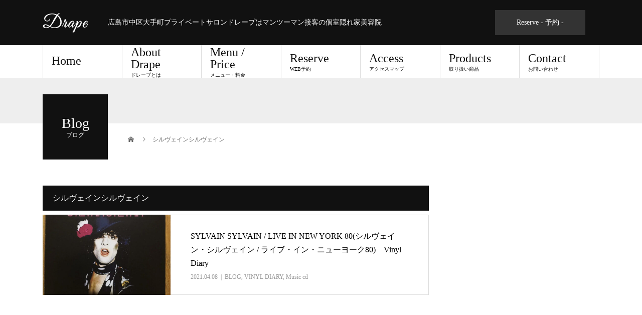

--- FILE ---
content_type: text/html; charset=UTF-8
request_url: https://ps-drape.com/tag/%E3%82%B7%E3%83%AB%E3%83%B4%E3%82%A7%E3%82%A4%E3%83%B3%E3%82%B7%E3%83%AB%E3%83%B4%E3%82%A7%E3%82%A4%E3%83%B3/
body_size: 34813
content:
<!DOCTYPE html><html lang="ja"><head><meta charset="UTF-8"><meta name="description" content="広島市中区大手町プライベートサロンドレープはマンツーマン接客の個室隠れ家美容院"><meta name="viewport" content="width=device-width"><title>シルヴェインシルヴェインに関する記事一覧 &#8211; Drape</title><meta name='robots' content='max-image-preview:large' /><style>img:is([sizes="auto" i], [sizes^="auto," i]) { contain-intrinsic-size: 3000px 1500px }</style><link rel="alternate" type="application/rss+xml" title="Drape &raquo; フィード" href="https://ps-drape.com/feed/" /><link rel="alternate" type="application/rss+xml" title="Drape &raquo; コメントフィード" href="https://ps-drape.com/comments/feed/" /><link rel="alternate" type="application/rss+xml" title="Drape &raquo; シルヴェインシルヴェイン タグのフィード" href="https://ps-drape.com/tag/%e3%82%b7%e3%83%ab%e3%83%b4%e3%82%a7%e3%82%a4%e3%83%b3%e3%82%b7%e3%83%ab%e3%83%b4%e3%82%a7%e3%82%a4%e3%83%b3/feed/" /> <script defer src="[data-uri]"></script> <style id='wp-emoji-styles-inline-css' type='text/css'>img.wp-smiley, img.emoji {
display: inline !important;
border: none !important;
box-shadow: none !important;
height: 1em !important;
width: 1em !important;
margin: 0 0.07em !important;
vertical-align: -0.1em !important;
background: none !important;
padding: 0 !important;
}</style><!-- <link rel='stylesheet' id='wp-block-library-css' href='https://ps-drape.com/wp/wp-includes/css/dist/block-library/style.min.css?ver=6.8.3' type='text/css' media='all' /> -->
<link rel="stylesheet" type="text/css" href="//ps-drape.com/wp/wp-content/cache/wpfc-minified/6wanuja4/6b25n.css" media="all"/><style id='classic-theme-styles-inline-css' type='text/css'>/*! This file is auto-generated */
.wp-block-button__link{color:#fff;background-color:#32373c;border-radius:9999px;box-shadow:none;text-decoration:none;padding:calc(.667em + 2px) calc(1.333em + 2px);font-size:1.125em}.wp-block-file__button{background:#32373c;color:#fff;text-decoration:none}</style><style id='global-styles-inline-css' type='text/css'>:root{--wp--preset--aspect-ratio--square: 1;--wp--preset--aspect-ratio--4-3: 4/3;--wp--preset--aspect-ratio--3-4: 3/4;--wp--preset--aspect-ratio--3-2: 3/2;--wp--preset--aspect-ratio--2-3: 2/3;--wp--preset--aspect-ratio--16-9: 16/9;--wp--preset--aspect-ratio--9-16: 9/16;--wp--preset--color--black: #000000;--wp--preset--color--cyan-bluish-gray: #abb8c3;--wp--preset--color--white: #ffffff;--wp--preset--color--pale-pink: #f78da7;--wp--preset--color--vivid-red: #cf2e2e;--wp--preset--color--luminous-vivid-orange: #ff6900;--wp--preset--color--luminous-vivid-amber: #fcb900;--wp--preset--color--light-green-cyan: #7bdcb5;--wp--preset--color--vivid-green-cyan: #00d084;--wp--preset--color--pale-cyan-blue: #8ed1fc;--wp--preset--color--vivid-cyan-blue: #0693e3;--wp--preset--color--vivid-purple: #9b51e0;--wp--preset--gradient--vivid-cyan-blue-to-vivid-purple: linear-gradient(135deg,rgba(6,147,227,1) 0%,rgb(155,81,224) 100%);--wp--preset--gradient--light-green-cyan-to-vivid-green-cyan: linear-gradient(135deg,rgb(122,220,180) 0%,rgb(0,208,130) 100%);--wp--preset--gradient--luminous-vivid-amber-to-luminous-vivid-orange: linear-gradient(135deg,rgba(252,185,0,1) 0%,rgba(255,105,0,1) 100%);--wp--preset--gradient--luminous-vivid-orange-to-vivid-red: linear-gradient(135deg,rgba(255,105,0,1) 0%,rgb(207,46,46) 100%);--wp--preset--gradient--very-light-gray-to-cyan-bluish-gray: linear-gradient(135deg,rgb(238,238,238) 0%,rgb(169,184,195) 100%);--wp--preset--gradient--cool-to-warm-spectrum: linear-gradient(135deg,rgb(74,234,220) 0%,rgb(151,120,209) 20%,rgb(207,42,186) 40%,rgb(238,44,130) 60%,rgb(251,105,98) 80%,rgb(254,248,76) 100%);--wp--preset--gradient--blush-light-purple: linear-gradient(135deg,rgb(255,206,236) 0%,rgb(152,150,240) 100%);--wp--preset--gradient--blush-bordeaux: linear-gradient(135deg,rgb(254,205,165) 0%,rgb(254,45,45) 50%,rgb(107,0,62) 100%);--wp--preset--gradient--luminous-dusk: linear-gradient(135deg,rgb(255,203,112) 0%,rgb(199,81,192) 50%,rgb(65,88,208) 100%);--wp--preset--gradient--pale-ocean: linear-gradient(135deg,rgb(255,245,203) 0%,rgb(182,227,212) 50%,rgb(51,167,181) 100%);--wp--preset--gradient--electric-grass: linear-gradient(135deg,rgb(202,248,128) 0%,rgb(113,206,126) 100%);--wp--preset--gradient--midnight: linear-gradient(135deg,rgb(2,3,129) 0%,rgb(40,116,252) 100%);--wp--preset--font-size--small: 13px;--wp--preset--font-size--medium: 20px;--wp--preset--font-size--large: 36px;--wp--preset--font-size--x-large: 42px;--wp--preset--spacing--20: 0.44rem;--wp--preset--spacing--30: 0.67rem;--wp--preset--spacing--40: 1rem;--wp--preset--spacing--50: 1.5rem;--wp--preset--spacing--60: 2.25rem;--wp--preset--spacing--70: 3.38rem;--wp--preset--spacing--80: 5.06rem;--wp--preset--shadow--natural: 6px 6px 9px rgba(0, 0, 0, 0.2);--wp--preset--shadow--deep: 12px 12px 50px rgba(0, 0, 0, 0.4);--wp--preset--shadow--sharp: 6px 6px 0px rgba(0, 0, 0, 0.2);--wp--preset--shadow--outlined: 6px 6px 0px -3px rgba(255, 255, 255, 1), 6px 6px rgba(0, 0, 0, 1);--wp--preset--shadow--crisp: 6px 6px 0px rgba(0, 0, 0, 1);}:where(.is-layout-flex){gap: 0.5em;}:where(.is-layout-grid){gap: 0.5em;}body .is-layout-flex{display: flex;}.is-layout-flex{flex-wrap: wrap;align-items: center;}.is-layout-flex > :is(*, div){margin: 0;}body .is-layout-grid{display: grid;}.is-layout-grid > :is(*, div){margin: 0;}:where(.wp-block-columns.is-layout-flex){gap: 2em;}:where(.wp-block-columns.is-layout-grid){gap: 2em;}:where(.wp-block-post-template.is-layout-flex){gap: 1.25em;}:where(.wp-block-post-template.is-layout-grid){gap: 1.25em;}.has-black-color{color: var(--wp--preset--color--black) !important;}.has-cyan-bluish-gray-color{color: var(--wp--preset--color--cyan-bluish-gray) !important;}.has-white-color{color: var(--wp--preset--color--white) !important;}.has-pale-pink-color{color: var(--wp--preset--color--pale-pink) !important;}.has-vivid-red-color{color: var(--wp--preset--color--vivid-red) !important;}.has-luminous-vivid-orange-color{color: var(--wp--preset--color--luminous-vivid-orange) !important;}.has-luminous-vivid-amber-color{color: var(--wp--preset--color--luminous-vivid-amber) !important;}.has-light-green-cyan-color{color: var(--wp--preset--color--light-green-cyan) !important;}.has-vivid-green-cyan-color{color: var(--wp--preset--color--vivid-green-cyan) !important;}.has-pale-cyan-blue-color{color: var(--wp--preset--color--pale-cyan-blue) !important;}.has-vivid-cyan-blue-color{color: var(--wp--preset--color--vivid-cyan-blue) !important;}.has-vivid-purple-color{color: var(--wp--preset--color--vivid-purple) !important;}.has-black-background-color{background-color: var(--wp--preset--color--black) !important;}.has-cyan-bluish-gray-background-color{background-color: var(--wp--preset--color--cyan-bluish-gray) !important;}.has-white-background-color{background-color: var(--wp--preset--color--white) !important;}.has-pale-pink-background-color{background-color: var(--wp--preset--color--pale-pink) !important;}.has-vivid-red-background-color{background-color: var(--wp--preset--color--vivid-red) !important;}.has-luminous-vivid-orange-background-color{background-color: var(--wp--preset--color--luminous-vivid-orange) !important;}.has-luminous-vivid-amber-background-color{background-color: var(--wp--preset--color--luminous-vivid-amber) !important;}.has-light-green-cyan-background-color{background-color: var(--wp--preset--color--light-green-cyan) !important;}.has-vivid-green-cyan-background-color{background-color: var(--wp--preset--color--vivid-green-cyan) !important;}.has-pale-cyan-blue-background-color{background-color: var(--wp--preset--color--pale-cyan-blue) !important;}.has-vivid-cyan-blue-background-color{background-color: var(--wp--preset--color--vivid-cyan-blue) !important;}.has-vivid-purple-background-color{background-color: var(--wp--preset--color--vivid-purple) !important;}.has-black-border-color{border-color: var(--wp--preset--color--black) !important;}.has-cyan-bluish-gray-border-color{border-color: var(--wp--preset--color--cyan-bluish-gray) !important;}.has-white-border-color{border-color: var(--wp--preset--color--white) !important;}.has-pale-pink-border-color{border-color: var(--wp--preset--color--pale-pink) !important;}.has-vivid-red-border-color{border-color: var(--wp--preset--color--vivid-red) !important;}.has-luminous-vivid-orange-border-color{border-color: var(--wp--preset--color--luminous-vivid-orange) !important;}.has-luminous-vivid-amber-border-color{border-color: var(--wp--preset--color--luminous-vivid-amber) !important;}.has-light-green-cyan-border-color{border-color: var(--wp--preset--color--light-green-cyan) !important;}.has-vivid-green-cyan-border-color{border-color: var(--wp--preset--color--vivid-green-cyan) !important;}.has-pale-cyan-blue-border-color{border-color: var(--wp--preset--color--pale-cyan-blue) !important;}.has-vivid-cyan-blue-border-color{border-color: var(--wp--preset--color--vivid-cyan-blue) !important;}.has-vivid-purple-border-color{border-color: var(--wp--preset--color--vivid-purple) !important;}.has-vivid-cyan-blue-to-vivid-purple-gradient-background{background: var(--wp--preset--gradient--vivid-cyan-blue-to-vivid-purple) !important;}.has-light-green-cyan-to-vivid-green-cyan-gradient-background{background: var(--wp--preset--gradient--light-green-cyan-to-vivid-green-cyan) !important;}.has-luminous-vivid-amber-to-luminous-vivid-orange-gradient-background{background: var(--wp--preset--gradient--luminous-vivid-amber-to-luminous-vivid-orange) !important;}.has-luminous-vivid-orange-to-vivid-red-gradient-background{background: var(--wp--preset--gradient--luminous-vivid-orange-to-vivid-red) !important;}.has-very-light-gray-to-cyan-bluish-gray-gradient-background{background: var(--wp--preset--gradient--very-light-gray-to-cyan-bluish-gray) !important;}.has-cool-to-warm-spectrum-gradient-background{background: var(--wp--preset--gradient--cool-to-warm-spectrum) !important;}.has-blush-light-purple-gradient-background{background: var(--wp--preset--gradient--blush-light-purple) !important;}.has-blush-bordeaux-gradient-background{background: var(--wp--preset--gradient--blush-bordeaux) !important;}.has-luminous-dusk-gradient-background{background: var(--wp--preset--gradient--luminous-dusk) !important;}.has-pale-ocean-gradient-background{background: var(--wp--preset--gradient--pale-ocean) !important;}.has-electric-grass-gradient-background{background: var(--wp--preset--gradient--electric-grass) !important;}.has-midnight-gradient-background{background: var(--wp--preset--gradient--midnight) !important;}.has-small-font-size{font-size: var(--wp--preset--font-size--small) !important;}.has-medium-font-size{font-size: var(--wp--preset--font-size--medium) !important;}.has-large-font-size{font-size: var(--wp--preset--font-size--large) !important;}.has-x-large-font-size{font-size: var(--wp--preset--font-size--x-large) !important;}
:where(.wp-block-post-template.is-layout-flex){gap: 1.25em;}:where(.wp-block-post-template.is-layout-grid){gap: 1.25em;}
:where(.wp-block-columns.is-layout-flex){gap: 2em;}:where(.wp-block-columns.is-layout-grid){gap: 2em;}
:root :where(.wp-block-pullquote){font-size: 1.5em;line-height: 1.6;}</style><!-- <link rel='stylesheet' id='contact-form-7-css' href='https://ps-drape.com/wp/wp-content/cache/autoptimize/autoptimize_single_64ac31699f5326cb3c76122498b76f66.php?ver=6.1.4' type='text/css' media='all' /> -->
<link rel="stylesheet" type="text/css" href="//ps-drape.com/wp/wp-content/cache/wpfc-minified/1bp8qp6e/c7uwu.css" media="all"/><!-- <link rel='stylesheet' id='fancybox-css' href='https://ps-drape.com/wp/wp-content/plugins/easy-fancybox/fancybox/1.5.4/jquery.fancybox.min.css?ver=6.8.3' type='text/css' media='screen' /> -->
<link rel="stylesheet" type="text/css" href="//ps-drape.com/wp/wp-content/cache/wpfc-minified/mo9uay2p/6b25n.css" media="screen"/><style id='fancybox-inline-css' type='text/css'>#fancybox-outer{background:#ffffff}#fancybox-content{background:#ffffff;border-color:#ffffff;color:#000000;}#fancybox-title,#fancybox-title-float-main{color:#fff}</style><!-- <link rel='stylesheet' id='beauty-slick-css' href='https://ps-drape.com/wp/wp-content/themes/beauty_tcd054/assets/css/slick.min.css?ver=6.8.3' type='text/css' media='all' /> --><!-- <link rel='stylesheet' id='beauty-slick-theme-css' href='https://ps-drape.com/wp/wp-content/themes/beauty_tcd054/assets/css/slick-theme.min.css?ver=6.8.3' type='text/css' media='all' /> --><!-- <link rel='stylesheet' id='beauty-style-css' href='https://ps-drape.com/wp/wp-content/cache/autoptimize/autoptimize_single_5b4e068d5b2e1c4e782936d6df48691a.php?ver=1.2' type='text/css' media='all' /> -->
<link rel="stylesheet" type="text/css" href="//ps-drape.com/wp/wp-content/cache/wpfc-minified/8yh9n00o/fqly7.css" media="all"/> <script src='//ps-drape.com/wp/wp-content/cache/wpfc-minified/lx86gi1d/6b25n.js' type="text/javascript"></script>
<!-- <script type="text/javascript" src="https://ps-drape.com/wp/wp-includes/js/jquery/jquery.min.js?ver=3.7.1" id="jquery-core-js"></script> --> <!-- <script defer type="text/javascript" src="https://ps-drape.com/wp/wp-includes/js/jquery/jquery-migrate.min.js?ver=3.4.1" id="jquery-migrate-js"></script> --> <!-- <script defer type="text/javascript" src="https://ps-drape.com/wp/wp-content/themes/beauty_tcd054/assets/js/slick.min.js?ver=1.2" id="beauty-slick-js"></script> --> <link rel="https://api.w.org/" href="https://ps-drape.com/wp-json/" /><link rel="alternate" title="JSON" type="application/json" href="https://ps-drape.com/wp-json/wp/v2/tags/86" /><style>.p-headline,.p-pager__item span,.p-portfolio__headline,.p-page-links > span,.c-pw__btn,.p-widget__title,.p-search__submit,.p-staff-blog__headline,.p-readmore__btn{background: #111111}.p-pager__item span,.p-page-links > span{border-color: #111111}.p-pagetop a:hover,.p-nav02__item a:hover,.p-index-content__btn:hover,.p-menu-btn.is-active,.c-pw__btn:hover,.p-search__submit:hover,.p-readmore__btn:hover{background: #422414}.p-article01__title a:hover,.p-article01__cat a:hover,.p-article02__title a:hover,.p-article03__title a:hover,.p-breadcrumb a:hover,.p-entry__cat a:hover,.p-article04 a:hover .p-article04__title,.p-article06 a:hover .p-article06__name,.p-profile__social-item a:hover,.p-style-author__body:hover .p-style-author__portrait-name,.p-style-author__body:hover .p-style-author__comment::after,.p-news-ticker__item-date,.p-news-ticker__list-item-title:hover,.p-article05 a:hover .p-article05__title,.p-news-ticker__list-item-date,.p-author__name a:hover,.p-profile__table a:hover,.p-style__table a:hover{color: #422414}.p-entry__body a{color: #422414}body,.p-global-nav .sub-title,.p-page-header__sub,.p-index-content__header-title span{font-family: "Times New Roman", "游明朝", "Yu Mincho", "游明朝体", "YuMincho", "ヒラギノ明朝 Pro W3", "Hiragino Mincho Pro", "HiraMinProN-W3", "HGS明朝E", "ＭＳ Ｐ明朝", "MS PMincho", serif; font-weight: 500}.l-header__tel,.c-logo,.p-global-nav > ul > li > a,.p-page-header__title,.p-banner-list__item-catch,.p-profile__table caption,.p-search__title,.p-style__data-item-headline,.p-index-content__header-title,.p-header-slider__item-title,.p-header-video__title,.p-header-youtube__title{font-family: "Times New Roman", "游明朝", "Yu Mincho", "游明朝体", "YuMincho", "ヒラギノ明朝 Pro W3", "Hiragino Mincho Pro", "HiraMinProN-W3", "HGS明朝E", "ＭＳ Ｐ明朝", "MS PMincho", serif; font-weight: 500}.p-hover-effect--type1:hover img{-webkit-transform: scale(1.2);transform: scale(1.2)}.l-header{background: #111111}.l-header__desc{color: #ffffff}.p-global-nav .sub-menu a{background: #111111;color: #ffffff}.p-global-nav .sub-menu a:hover{background: #422414;color: #ffffff}.p-contact__appointment{background: #333333;color: #ffffff}.p-contact__appointment:hover{background: #7a3002;color: #ffffff}.p-contact__appointment:hover{background: #7a3002;color: #ffffff}.l-footer__info,.p-copyright{background: #111111}.p-copyright{border-color: #333333}@media screen and (max-width: 991px) {.p-global-nav__inner{background: rgba(17,17,17, 1);color: #ffffff}.p-global-nav > ul > li > a{font-family: "Times New Roman", "游明朝", "Yu Mincho", "游明朝体", "YuMincho", "ヒラギノ明朝 Pro W3", "Hiragino Mincho Pro", "HiraMinProN-W3", "HGS明朝E", "ＭＳ Ｐ明朝", "MS PMincho", serif; font-weight: 500}}@media screen and (max-width: 767px) {.p-style + .p-nav02{display: none}}</style> <script defer src="[data-uri]"></script><script defer type="text/javascript" src="//aml.valuecommerce.com/vcdal.js"></script> </head><body class="archive tag tag-86 wp-theme-beauty_tcd054"><header id="js-header" class="l-header l-header--fixed"><div class="l-header__inner l-inner"><div class="l-header__logo c-logo"> <a href="https://ps-drape.com/"> <img src="https://ps-drape.com/wp/wp-content/uploads/2019/06/drape_logoimg03.png" alt="Drape" width="100" height="40"> </a></div><p class="l-header__desc">広島市中区大手町プライベートサロンドレープはマンツーマン接客の個室隠れ家美容院</p><div class="l-header__contact"> <a href="https://reserva.be/drape" class="p-contact__appointment p-btn" target="_blank">Reserve - 予約 - </a>    </div>    </div> <a href="#" id="js-menu-btn" class="p-menu-btn c-menu-btn"></a><nav id="js-global-nav" class="p-global-nav"><ul class="p-global-nav__inner"><li id="menu-item-273" class="menu-item menu-item-type-custom menu-item-object-custom menu-item-home menu-item-273"><a href="https://ps-drape.com/">Home<span class="sub-title"></span><span class="sub-menu-toggle"></span></a></li><li id="menu-item-151" class="menu-item menu-item-type-post_type menu-item-object-page menu-item-151"><a href="https://ps-drape.com/sample-page/">About Drape<span class="sub-title">ドレープとは</span><span class="sub-menu-toggle"></span></a></li><li id="menu-item-7223" class="menu-item menu-item-type-post_type menu-item-object-page menu-item-7223"><a href="https://ps-drape.com/menu-price/">Menu / Price<span class="sub-title">メニュー・料金</span><span class="sub-menu-toggle"></span></a></li><li id="menu-item-55" class="menu-item menu-item-type-custom menu-item-object-custom menu-item-55"><a target="_blank" href="https://reserva.be/drape">Reserve<span class="sub-title">WEB予約</span><span class="sub-menu-toggle"></span></a></li><li id="menu-item-51" class="menu-item menu-item-type-post_type menu-item-object-page menu-item-51"><a href="https://ps-drape.com/access/">Access<span class="sub-title">アクセスマップ</span><span class="sub-menu-toggle"></span></a></li><li id="menu-item-651" class="menu-item menu-item-type-custom menu-item-object-custom menu-item-651"><a href="https://ps-drape.com/products/">Products<span class="sub-title">取り扱い商品</span><span class="sub-menu-toggle"></span></a></li><li id="menu-item-1038" class="menu-item menu-item-type-post_type menu-item-object-page menu-item-1038"><a href="https://ps-drape.com/contact/">Contact<span class="sub-title">お問い合わせ</span><span class="sub-menu-toggle"></span></a></li></ul></nav></header><main class="l-main"><ul class="p-breadcrumb c-breadcrumb" itemscope="" itemtype="http://schema.org/BreadcrumbList"><li class="p-breadcrumb__item c-breadcrumb__item c-breadcrumb__item--home" itemprop="itemListElement" itemscope="" itemtype="http://schema.org/ListItem"> <a href="https://ps-drape.com/" itemscope="" itemtype="http://schema.org/Thing" itemprop="item"> <span itemprop="name">HOME</span> </a><meta itemprop="position" content="1"></li><li class="p-breadcrumb__item c-breadcrumb__item">シルヴェインシルヴェイン</li></ul><header class="p-page-header" style="background: #eeeeee;"><div class="p-page-header__inner l-inner"><h1 class="p-page-header__title" style="background: #111111; color: #ffffff; font-size: 28px;">Blog<span class="p-page-header__sub" style="color: #ffffff; font-size: 12px;">ブログ</span></h1></div></header><div class="l-main__inner l-inner"><ul class="p-breadcrumb c-breadcrumb" itemscope="" itemtype="http://schema.org/BreadcrumbList"><li class="p-breadcrumb__item c-breadcrumb__item c-breadcrumb__item--home" itemprop="itemListElement" itemscope="" itemtype="http://schema.org/ListItem"> <a href="https://ps-drape.com/" itemscope="" itemtype="http://schema.org/Thing" itemprop="item"> <span itemprop="name">HOME</span> </a><meta itemprop="position" content="1"></li><li class="p-breadcrumb__item c-breadcrumb__item">シルヴェインシルヴェイン</li></ul><div class="l-contents"><div class="l-primary"><p class="p-headline">シルヴェインシルヴェイン</p><div class="p-post-list"><article class="p-post-list__item p-article01 u-clearfix"> <a href="https://ps-drape.com/2021/04/08/%e3%82%b7%e3%83%ab%e3%83%b4%e3%82%a7%e3%82%a4%e3%83%b3%e3%83%bb%e3%82%b7%e3%83%ab%e3%83%b4%e3%82%a7%e3%82%a4%e3%83%b3%ef%bc%8flive-in-new-york-80/" class="p-article01__img p-hover-effect--type1"> <img width="510" height="320" src="https://ps-drape.com/wp/wp-content/uploads/2024/06/05C9B3A4-D061-448F-8C6E-3C4BC57F6EE0-scaled-1-510x320.jpeg" class="attachment-size1 size-size1 wp-post-image" alt="" decoding="async" fetchpriority="high" /> </a><div class="p-article01__content"><h2 class="p-article01__title"> <a href="https://ps-drape.com/2021/04/08/%e3%82%b7%e3%83%ab%e3%83%b4%e3%82%a7%e3%82%a4%e3%83%b3%e3%83%bb%e3%82%b7%e3%83%ab%e3%83%b4%e3%82%a7%e3%82%a4%e3%83%b3%ef%bc%8flive-in-new-york-80/">SYLVAIN SYLVAIN / LIVE IN NEW YORK 80(シルヴェイン・シルヴェイン / ライブ・イン・ニューヨーク80)　Vinyl Diary</a></h2><p class="p-article01__meta"> <time class="p-article01__date" datetime="2021-04-08">2021.04.08</time><span class="p-article01__cat"><a href="https://ps-drape.com/category/blog/" rel="category tag">BLOG</a>, <a href="https://ps-drape.com/category/blog/vinyl-diary/" rel="category tag">VINYL DIARY</a>, <a href="https://ps-drape.com/category/blog/vinyl-diary/music-cd/" rel="category tag">Music cd</a></span></p></div></article></div></div><div class="l-secondary"></div></div></div></main><footer class="l-footer"><div class="p-blog-slider"><div id="js-blog-slider__inner" class="p-blog-slider__inner l-inner"><article class="p-article03 p-blog-slider__item"> <a href="https://ps-drape.com/2022/12/09/the-kills-keep-on-your-mean-side%e3%82%b6%e3%83%bb%e3%82%ad%e3%83%ab%e3%82%ba-%e3%82%ad%e3%83%bc%e3%83%97%e3%83%bb%e3%82%aa%e3%83%b3%e3%83%bb%e3%83%a6%e3%82%a2%e3%83%bb%e3%83%9f%e3%83%bc%e3%83%b3/" class="p-article03__img p-hover-effect--type1"> <img width="300" height="300" src="https://ps-drape.com/wp/wp-content/uploads/2024/06/1E1D6AC3-AF8B-4363-9560-B382A73F8BCA-scaled-1.jpeg" class="attachment-size2 size-size2 wp-post-image" alt="" decoding="async" loading="lazy" srcset="https://ps-drape.com/wp/wp-content/uploads/2024/06/1E1D6AC3-AF8B-4363-9560-B382A73F8BCA-scaled-1.jpeg 300w, https://ps-drape.com/wp/wp-content/uploads/2024/06/1E1D6AC3-AF8B-4363-9560-B382A73F8BCA-scaled-1-150x150.jpeg 150w, https://ps-drape.com/wp/wp-content/uploads/2024/06/1E1D6AC3-AF8B-4363-9560-B382A73F8BCA-scaled-1-120x120.jpeg 120w" sizes="auto, (max-width: 300px) 100vw, 300px" /> </a><h2 class="p-article03__title"> <a href="https://ps-drape.com/2022/12/09/the-kills-keep-on-your-mean-side%e3%82%b6%e3%83%bb%e3%82%ad%e3%83%ab%e3%82%ba-%e3%82%ad%e3%83%bc%e3%83%97%e3%83%bb%e3%82%aa%e3%83%b3%e3%83%bb%e3%83%a6%e3%82%a2%e3%83%bb%e3%83%9f%e3%83%bc%e3%83%b3/">THE KILLS / KEEP ON YOUR MEAN ...</a></h2></article><article class="p-article03 p-blog-slider__item"> <a href="https://ps-drape.com/2021/09/24/t%e3%83%bbrex%ef%bc%8fdandy-in-the-underworld%e5%9c%b0%e4%b8%8b%e4%b8%96%e7%95%8c%e3%81%ae%e3%83%80%e3%83%b3%e3%83%87%e3%82%a3/" class="p-article03__img p-hover-effect--type1"> <img width="300" height="300" src="https://ps-drape.com/wp/wp-content/uploads/2024/06/99177DC1-BD8C-4B81-8012-BE19C9EDEB19-scaled-1-300x300.jpeg" class="attachment-size2 size-size2 wp-post-image" alt="" decoding="async" loading="lazy" srcset="https://ps-drape.com/wp/wp-content/uploads/2024/06/99177DC1-BD8C-4B81-8012-BE19C9EDEB19-scaled-1-300x300.jpeg 300w, https://ps-drape.com/wp/wp-content/uploads/2024/06/99177DC1-BD8C-4B81-8012-BE19C9EDEB19-scaled-1-150x150.jpeg 150w, https://ps-drape.com/wp/wp-content/uploads/2024/06/99177DC1-BD8C-4B81-8012-BE19C9EDEB19-scaled-1-120x120.jpeg 120w, https://ps-drape.com/wp/wp-content/uploads/2024/06/99177DC1-BD8C-4B81-8012-BE19C9EDEB19-scaled-1.jpeg 600w" sizes="auto, (max-width: 300px) 100vw, 300px" /> </a><h2 class="p-article03__title"> <a href="https://ps-drape.com/2021/09/24/t%e3%83%bbrex%ef%bc%8fdandy-in-the-underworld%e5%9c%b0%e4%b8%8b%e4%b8%96%e7%95%8c%e3%81%ae%e3%83%80%e3%83%b3%e3%83%87%e3%82%a3/">T・REX / DANDY IN THE UNDERWORL...</a></h2></article><article class="p-article03 p-blog-slider__item"> <a href="https://ps-drape.com/2024/05/06/the-street-sliders-screw-driver%e3%82%b6%e3%83%bb%e3%82%b9%e3%83%88%e3%83%aa%e3%83%bc%e3%83%88%e3%83%bb%e3%82%b9%e3%83%a9%e3%82%a4%e3%83%80%e3%83%bc%e3%82%b9-%e3%82%b9%e3%82%af%e3%83%aa%e3%83%a5/" class="p-article03__img p-hover-effect--type1"> <img width="300" height="300" src="https://ps-drape.com/wp/wp-content/uploads/2024/06/IMG_7355-scaled-1-300x300.jpeg" class="attachment-size2 size-size2 wp-post-image" alt="" decoding="async" loading="lazy" srcset="https://ps-drape.com/wp/wp-content/uploads/2024/06/IMG_7355-scaled-1-300x300.jpeg 300w, https://ps-drape.com/wp/wp-content/uploads/2024/06/IMG_7355-scaled-1-150x150.jpeg 150w, https://ps-drape.com/wp/wp-content/uploads/2024/06/IMG_7355-scaled-1-120x120.jpeg 120w, https://ps-drape.com/wp/wp-content/uploads/2024/06/IMG_7355-scaled-1.jpeg 600w" sizes="auto, (max-width: 300px) 100vw, 300px" /> </a><h2 class="p-article03__title"> <a href="https://ps-drape.com/2024/05/06/the-street-sliders-screw-driver%e3%82%b6%e3%83%bb%e3%82%b9%e3%83%88%e3%83%aa%e3%83%bc%e3%83%88%e3%83%bb%e3%82%b9%e3%83%a9%e3%82%a4%e3%83%80%e3%83%bc%e3%82%b9-%e3%82%b9%e3%82%af%e3%83%aa%e3%83%a5/">THE STREET SLIDERS / SCREW DRI...</a></h2></article><article class="p-article03 p-blog-slider__item"> <a href="https://ps-drape.com/2022/12/21/the-rolling-stones-exile-on-main-st%e3%82%b6%e3%83%bb%e3%83%ad%e3%83%bc%e3%83%aa%e3%83%b3%e3%82%b0%e3%83%bb%e3%82%b9%e3%83%88%e3%83%bc%e3%83%b3%e3%82%ba-%e3%83%a1%e3%82%a4%e3%83%b3%e3%82%b9/" class="p-article03__img p-hover-effect--type1"> <img width="300" height="300" src="https://ps-drape.com/wp/wp-content/uploads/2024/06/D952508C-C47E-4D26-A9A2-080440CCCCD4-scaled-1-300x300.jpeg" class="attachment-size2 size-size2 wp-post-image" alt="" decoding="async" loading="lazy" srcset="https://ps-drape.com/wp/wp-content/uploads/2024/06/D952508C-C47E-4D26-A9A2-080440CCCCD4-scaled-1-300x300.jpeg 300w, https://ps-drape.com/wp/wp-content/uploads/2024/06/D952508C-C47E-4D26-A9A2-080440CCCCD4-scaled-1-150x150.jpeg 150w, https://ps-drape.com/wp/wp-content/uploads/2024/06/D952508C-C47E-4D26-A9A2-080440CCCCD4-scaled-1-120x120.jpeg 120w, https://ps-drape.com/wp/wp-content/uploads/2024/06/D952508C-C47E-4D26-A9A2-080440CCCCD4-scaled-1.jpeg 600w" sizes="auto, (max-width: 300px) 100vw, 300px" /> </a><h2 class="p-article03__title"> <a href="https://ps-drape.com/2022/12/21/the-rolling-stones-exile-on-main-st%e3%82%b6%e3%83%bb%e3%83%ad%e3%83%bc%e3%83%aa%e3%83%b3%e3%82%b0%e3%83%bb%e3%82%b9%e3%83%88%e3%83%bc%e3%83%b3%e3%82%ba-%e3%83%a1%e3%82%a4%e3%83%b3%e3%82%b9/">THE ROLLING STONES / EXILE ON ...</a></h2></article><article class="p-article03 p-blog-slider__item"> <a href="https://ps-drape.com/2024/02/25/japan-exorcising-ghosts%e3%82%b8%e3%83%a3%e3%83%91%e3%83%b3-%e3%82%a8%e3%82%af%e3%82%bd%e3%82%b5%e3%82%a4%e3%82%b8%e3%83%b3%e3%82%b0%e3%83%bb%e3%82%b4%e3%82%a6%e3%82%b9%e3%83%84/" class="p-article03__img p-hover-effect--type1"> <img width="300" height="300" src="https://ps-drape.com/wp/wp-content/uploads/2024/06/IMG_7112-scaled-1-300x300.jpeg" class="attachment-size2 size-size2 wp-post-image" alt="" decoding="async" loading="lazy" srcset="https://ps-drape.com/wp/wp-content/uploads/2024/06/IMG_7112-scaled-1-300x300.jpeg 300w, https://ps-drape.com/wp/wp-content/uploads/2024/06/IMG_7112-scaled-1-150x150.jpeg 150w, https://ps-drape.com/wp/wp-content/uploads/2024/06/IMG_7112-scaled-1-120x120.jpeg 120w, https://ps-drape.com/wp/wp-content/uploads/2024/06/IMG_7112-scaled-1.jpeg 600w" sizes="auto, (max-width: 300px) 100vw, 300px" /> </a><h2 class="p-article03__title"> <a href="https://ps-drape.com/2024/02/25/japan-exorcising-ghosts%e3%82%b8%e3%83%a3%e3%83%91%e3%83%b3-%e3%82%a8%e3%82%af%e3%82%bd%e3%82%b5%e3%82%a4%e3%82%b8%e3%83%b3%e3%82%b0%e3%83%bb%e3%82%b4%e3%82%a6%e3%82%b9%e3%83%84/">JAPAN / EXORCISING GHOSTS(ジャパン...</a></h2></article><article class="p-article03 p-blog-slider__item"> <a href="https://ps-drape.com/2021/11/07/lenny-kravitz-5%e3%83%ac%e3%83%8b%e3%83%bc%e3%83%bb%e3%82%af%e3%83%a9%e3%83%b4%e3%82%a3%e3%83%83%e3%83%84-5/" class="p-article03__img p-hover-effect--type1"> <img width="300" height="300" src="https://ps-drape.com/wp/wp-content/uploads/2024/06/F545908B-9C67-45E3-A0DF-6877AEBA8439-scaled-1-300x300.jpeg" class="attachment-size2 size-size2 wp-post-image" alt="" decoding="async" loading="lazy" srcset="https://ps-drape.com/wp/wp-content/uploads/2024/06/F545908B-9C67-45E3-A0DF-6877AEBA8439-scaled-1-300x300.jpeg 300w, https://ps-drape.com/wp/wp-content/uploads/2024/06/F545908B-9C67-45E3-A0DF-6877AEBA8439-scaled-1-150x150.jpeg 150w, https://ps-drape.com/wp/wp-content/uploads/2024/06/F545908B-9C67-45E3-A0DF-6877AEBA8439-scaled-1-120x120.jpeg 120w, https://ps-drape.com/wp/wp-content/uploads/2024/06/F545908B-9C67-45E3-A0DF-6877AEBA8439-scaled-1.jpeg 600w" sizes="auto, (max-width: 300px) 100vw, 300px" /> </a><h2 class="p-article03__title"> <a href="https://ps-drape.com/2021/11/07/lenny-kravitz-5%e3%83%ac%e3%83%8b%e3%83%bc%e3%83%bb%e3%82%af%e3%83%a9%e3%83%b4%e3%82%a3%e3%83%83%e3%83%84-5/">LENNY KRAVITZ / 5(レニー・クラヴィッツ /...</a></h2></article><article class="p-article03 p-blog-slider__item"> <a href="https://ps-drape.com/2022/12/21/david-bowie-the-next-day%e3%83%87%e3%83%93%e3%83%83%e3%83%89%e3%83%bb%e3%83%9c%e3%82%a6%e3%82%a4-%e3%83%8d%e3%82%af%e3%82%b9%e3%83%88%e3%83%bb%e3%83%87%e3%82%a4/" class="p-article03__img p-hover-effect--type1"> <img width="300" height="300" src="https://ps-drape.com/wp/wp-content/uploads/2024/06/96679E20-20DA-4BA9-9551-D48985D393C5-scaled-1-300x300.jpeg" class="attachment-size2 size-size2 wp-post-image" alt="" decoding="async" loading="lazy" srcset="https://ps-drape.com/wp/wp-content/uploads/2024/06/96679E20-20DA-4BA9-9551-D48985D393C5-scaled-1-300x300.jpeg 300w, https://ps-drape.com/wp/wp-content/uploads/2024/06/96679E20-20DA-4BA9-9551-D48985D393C5-scaled-1-150x150.jpeg 150w, https://ps-drape.com/wp/wp-content/uploads/2024/06/96679E20-20DA-4BA9-9551-D48985D393C5-scaled-1-120x120.jpeg 120w, https://ps-drape.com/wp/wp-content/uploads/2024/06/96679E20-20DA-4BA9-9551-D48985D393C5-scaled-1.jpeg 600w" sizes="auto, (max-width: 300px) 100vw, 300px" /> </a><h2 class="p-article03__title"> <a href="https://ps-drape.com/2022/12/21/david-bowie-the-next-day%e3%83%87%e3%83%93%e3%83%83%e3%83%89%e3%83%bb%e3%83%9c%e3%82%a6%e3%82%a4-%e3%83%8d%e3%82%af%e3%82%b9%e3%83%88%e3%83%bb%e3%83%87%e3%82%a4/">DAVID BOWIE / THE NEXT DAY(デビッ...</a></h2></article><article class="p-article03 p-blog-slider__item"> <a href="https://ps-drape.com/2023/03/15/dr-feelgood-down-by-the-jetty%e3%83%89%e3%82%af%e3%82%bf%e3%83%bc%e3%83%bb%e3%83%95%e3%82%a3%e3%83%bc%e3%83%ab%e3%82%b0%e3%83%83%e3%83%89-%e3%83%80%e3%82%a6%e3%83%b3%e3%83%bb%e3%83%90%e3%82%a4/" class="p-article03__img p-hover-effect--type1"> <img width="300" height="300" src="https://ps-drape.com/wp/wp-content/uploads/2024/06/0E8FFAB1-9E73-4D9D-93F5-ADA6EC5D95F3-scaled-1-300x300.jpeg" class="attachment-size2 size-size2 wp-post-image" alt="" decoding="async" loading="lazy" srcset="https://ps-drape.com/wp/wp-content/uploads/2024/06/0E8FFAB1-9E73-4D9D-93F5-ADA6EC5D95F3-scaled-1-300x300.jpeg 300w, https://ps-drape.com/wp/wp-content/uploads/2024/06/0E8FFAB1-9E73-4D9D-93F5-ADA6EC5D95F3-scaled-1-150x150.jpeg 150w, https://ps-drape.com/wp/wp-content/uploads/2024/06/0E8FFAB1-9E73-4D9D-93F5-ADA6EC5D95F3-scaled-1-120x120.jpeg 120w, https://ps-drape.com/wp/wp-content/uploads/2024/06/0E8FFAB1-9E73-4D9D-93F5-ADA6EC5D95F3-scaled-1.jpeg 600w" sizes="auto, (max-width: 300px) 100vw, 300px" /> </a><h2 class="p-article03__title"> <a href="https://ps-drape.com/2023/03/15/dr-feelgood-down-by-the-jetty%e3%83%89%e3%82%af%e3%82%bf%e3%83%bc%e3%83%bb%e3%83%95%e3%82%a3%e3%83%bc%e3%83%ab%e3%82%b0%e3%83%83%e3%83%89-%e3%83%80%e3%82%a6%e3%83%b3%e3%83%bb%e3%83%90%e3%82%a4/">DR.FEELGOOD / DOWN BY THE JETT...</a></h2></article><article class="p-article03 p-blog-slider__item"> <a href="https://ps-drape.com/2020/11/30/%e3%83%90%e3%82%ba%e3%82%b6%e3%83%bb%e3%83%95%e3%83%a9%e3%82%a4%e3%83%a4%e3%83%bc%e3%82%ba/" class="p-article03__img p-hover-effect--type1"> <img width="300" height="300" src="https://ps-drape.com/wp/wp-content/uploads/2024/06/983D37D5-589B-4942-82D8-EBBC67F49A98-scaled-1-300x300.jpeg" class="attachment-size2 size-size2 wp-post-image" alt="" decoding="async" loading="lazy" srcset="https://ps-drape.com/wp/wp-content/uploads/2024/06/983D37D5-589B-4942-82D8-EBBC67F49A98-scaled-1-300x300.jpeg 300w, https://ps-drape.com/wp/wp-content/uploads/2024/06/983D37D5-589B-4942-82D8-EBBC67F49A98-scaled-1-150x150.jpeg 150w, https://ps-drape.com/wp/wp-content/uploads/2024/06/983D37D5-589B-4942-82D8-EBBC67F49A98-scaled-1-120x120.jpeg 120w, https://ps-drape.com/wp/wp-content/uploads/2024/06/983D37D5-589B-4942-82D8-EBBC67F49A98-scaled-1.jpeg 600w" sizes="auto, (max-width: 300px) 100vw, 300px" /> </a><h2 class="p-article03__title"> <a href="https://ps-drape.com/2020/11/30/%e3%83%90%e3%82%ba%e3%82%b6%e3%83%bb%e3%83%95%e3%83%a9%e3%82%a4%e3%83%a4%e3%83%bc%e3%82%ba/">BUZZ &#038; THE FLYERS (バズ&#03...</a></h2></article><article class="p-article03 p-blog-slider__item"> <a href="https://ps-drape.com/2024/04/09/keith-richards-main-offender%e3%82%ad%e3%83%bc%e3%82%b9%e3%83%bb%e3%83%aa%e3%83%81%e3%83%a3%e3%83%bc%e3%82%ba-%e3%83%a1%e3%82%a4%e3%83%b3%e3%83%bb%e3%82%aa%e3%83%95%e3%82%a7%e3%83%b3%e3%83%80/" class="p-article03__img p-hover-effect--type1"> <img width="300" height="300" src="https://ps-drape.com/wp/wp-content/uploads/2024/06/IMG_7664-300x300.jpeg" class="attachment-size2 size-size2 wp-post-image" alt="" decoding="async" loading="lazy" srcset="https://ps-drape.com/wp/wp-content/uploads/2024/06/IMG_7664-300x300.jpeg 300w, https://ps-drape.com/wp/wp-content/uploads/2024/06/IMG_7664-150x150.jpeg 150w, https://ps-drape.com/wp/wp-content/uploads/2024/06/IMG_7664-768x768.jpeg 768w, https://ps-drape.com/wp/wp-content/uploads/2024/06/IMG_7664-120x120.jpeg 120w, https://ps-drape.com/wp/wp-content/uploads/2024/06/IMG_7664.jpeg 800w" sizes="auto, (max-width: 300px) 100vw, 300px" /> </a><h2 class="p-article03__title"> <a href="https://ps-drape.com/2024/04/09/keith-richards-main-offender%e3%82%ad%e3%83%bc%e3%82%b9%e3%83%bb%e3%83%aa%e3%83%81%e3%83%a3%e3%83%bc%e3%82%ba-%e3%83%a1%e3%82%a4%e3%83%b3%e3%83%bb%e3%82%aa%e3%83%95%e3%82%a7%e3%83%b3%e3%83%80/">KEITH RICHARDS / MAIN OFFENDER...</a></h2></article><article class="p-article03 p-blog-slider__item"> <a href="https://ps-drape.com/2023/07/18/dr-feelgood-%e3%83%9e%e3%83%ab%e3%83%97%e3%83%a9%e3%82%af%e3%83%86%e3%82%a3%e3%82%b9%e3%83%89%e3%82%af%e3%82%bf%e3%83%bc%e3%83%bb%e3%83%95%e3%82%a3%e3%83%bc%e3%83%ab%e3%82%b0%e3%83%83%e3%83%89/" class="p-article03__img p-hover-effect--type1"> <img width="300" height="300" src="https://ps-drape.com/wp/wp-content/uploads/2024/06/IMG_5800-scaled-1-300x300.jpeg" class="attachment-size2 size-size2 wp-post-image" alt="" decoding="async" loading="lazy" srcset="https://ps-drape.com/wp/wp-content/uploads/2024/06/IMG_5800-scaled-1-300x300.jpeg 300w, https://ps-drape.com/wp/wp-content/uploads/2024/06/IMG_5800-scaled-1-150x150.jpeg 150w, https://ps-drape.com/wp/wp-content/uploads/2024/06/IMG_5800-scaled-1-120x120.jpeg 120w, https://ps-drape.com/wp/wp-content/uploads/2024/06/IMG_5800-scaled-1.jpeg 600w" sizes="auto, (max-width: 300px) 100vw, 300px" /> </a><h2 class="p-article03__title"> <a href="https://ps-drape.com/2023/07/18/dr-feelgood-%e3%83%9e%e3%83%ab%e3%83%97%e3%83%a9%e3%82%af%e3%83%86%e3%82%a3%e3%82%b9%e3%83%89%e3%82%af%e3%82%bf%e3%83%bc%e3%83%bb%e3%83%95%e3%82%a3%e3%83%bc%e3%83%ab%e3%82%b0%e3%83%83%e3%83%89/">DR.FEELGOOD / STUPIDITY(ドクター・フ...</a></h2></article><article class="p-article03 p-blog-slider__item"> <a href="https://ps-drape.com/2022/12/12/lou-reed-berlin%e3%83%ab%e3%83%bc%e3%83%bb%e3%83%aa%e3%83%bc%e3%83%89-%e3%83%99%e3%83%ab%e3%83%aa%e3%83%b3/" class="p-article03__img p-hover-effect--type1"> <img width="300" height="300" src="https://ps-drape.com/wp/wp-content/uploads/2024/06/F25FB6C9-BACF-4DD3-9779-585DF2D166B7-scaled-1-300x300.jpeg" class="attachment-size2 size-size2 wp-post-image" alt="" decoding="async" loading="lazy" srcset="https://ps-drape.com/wp/wp-content/uploads/2024/06/F25FB6C9-BACF-4DD3-9779-585DF2D166B7-scaled-1-300x300.jpeg 300w, https://ps-drape.com/wp/wp-content/uploads/2024/06/F25FB6C9-BACF-4DD3-9779-585DF2D166B7-scaled-1-150x150.jpeg 150w, https://ps-drape.com/wp/wp-content/uploads/2024/06/F25FB6C9-BACF-4DD3-9779-585DF2D166B7-scaled-1-120x120.jpeg 120w, https://ps-drape.com/wp/wp-content/uploads/2024/06/F25FB6C9-BACF-4DD3-9779-585DF2D166B7-scaled-1.jpeg 600w" sizes="auto, (max-width: 300px) 100vw, 300px" /> </a><h2 class="p-article03__title"> <a href="https://ps-drape.com/2022/12/12/lou-reed-berlin%e3%83%ab%e3%83%bc%e3%83%bb%e3%83%aa%e3%83%bc%e3%83%89-%e3%83%99%e3%83%ab%e3%83%aa%e3%83%b3/">LOU REED / BERLIN(ルー・リード / ベルリ...</a></h2></article><article class="p-article03 p-blog-slider__item"> <a href="https://ps-drape.com/2025/02/11/heavy-trash-heavy-trash-%e3%83%98%e3%83%b4%e3%82%a3%e3%83%bb%e3%83%88%e3%83%a9%e3%83%83%e3%82%b7%e3%83%a5-vinyl-diary/" class="p-article03__img p-hover-effect--type1"> <img width="300" height="300" src="https://ps-drape.com/wp/wp-content/uploads/2025/02/IMG_8172-300x300.jpeg" class="attachment-size2 size-size2 wp-post-image" alt="" decoding="async" loading="lazy" srcset="https://ps-drape.com/wp/wp-content/uploads/2025/02/IMG_8172-300x300.jpeg 300w, https://ps-drape.com/wp/wp-content/uploads/2025/02/IMG_8172-150x150.jpeg 150w, https://ps-drape.com/wp/wp-content/uploads/2025/02/IMG_8172-120x120.jpeg 120w, https://ps-drape.com/wp/wp-content/uploads/2025/02/IMG_8172.jpeg 600w" sizes="auto, (max-width: 300px) 100vw, 300px" /> </a><h2 class="p-article03__title"> <a href="https://ps-drape.com/2025/02/11/heavy-trash-heavy-trash-%e3%83%98%e3%83%b4%e3%82%a3%e3%83%bb%e3%83%88%e3%83%a9%e3%83%83%e3%82%b7%e3%83%a5-vinyl-diary/">HEAVY TRASH / HEAVY TRASH (ヘヴィ...</a></h2></article><article class="p-article03 p-blog-slider__item"> <a href="https://ps-drape.com/2023/01/14/tom-waits-anthology%e3%83%88%e3%83%a0%e3%83%bb%e3%82%a6%e3%82%a7%e3%82%a4%e3%83%84-%e3%82%a2%e3%83%b3%e3%82%bd%e3%83%ad%e3%82%b8%e3%83%bc/" class="p-article03__img p-hover-effect--type1"> <img width="300" height="300" src="https://ps-drape.com/wp/wp-content/uploads/2024/06/7A0853E0-9626-44F1-A80D-BD02D1F93AA3-300x300.jpeg" class="attachment-size2 size-size2 wp-post-image" alt="" decoding="async" loading="lazy" srcset="https://ps-drape.com/wp/wp-content/uploads/2024/06/7A0853E0-9626-44F1-A80D-BD02D1F93AA3-300x300.jpeg 300w, https://ps-drape.com/wp/wp-content/uploads/2024/06/7A0853E0-9626-44F1-A80D-BD02D1F93AA3-150x150.jpeg 150w, https://ps-drape.com/wp/wp-content/uploads/2024/06/7A0853E0-9626-44F1-A80D-BD02D1F93AA3-120x120.jpeg 120w, https://ps-drape.com/wp/wp-content/uploads/2024/06/7A0853E0-9626-44F1-A80D-BD02D1F93AA3.jpeg 600w" sizes="auto, (max-width: 300px) 100vw, 300px" /> </a><h2 class="p-article03__title"> <a href="https://ps-drape.com/2023/01/14/tom-waits-anthology%e3%83%88%e3%83%a0%e3%83%bb%e3%82%a6%e3%82%a7%e3%82%a4%e3%83%84-%e3%82%a2%e3%83%b3%e3%82%bd%e3%83%ad%e3%82%b8%e3%83%bc/">TOM WAITS / ANTHOLOGY (トム・ウェイツ...</a></h2></article><article class="p-article03 p-blog-slider__item"> <a href="https://ps-drape.com/2022/12/21/flesh-for-lulu-big-fun-city%e3%83%95%e3%83%ac%e3%83%83%e3%82%b7%e3%83%a5%e3%83%bb%e3%83%95%e3%82%a9%e3%83%bc%e3%83%bb%e3%83%ab%e3%83%ab-%e3%83%93%e3%83%83%e3%82%b0%e3%83%bb%e3%83%95%e3%82%a1%e3%83%b3/" class="p-article03__img p-hover-effect--type1"> <img width="300" height="300" src="https://ps-drape.com/wp/wp-content/uploads/2024/06/A12E3FD9-6805-490C-986C-2F402B50D943-scaled-1-1-300x300.jpeg" class="attachment-size2 size-size2 wp-post-image" alt="" decoding="async" loading="lazy" srcset="https://ps-drape.com/wp/wp-content/uploads/2024/06/A12E3FD9-6805-490C-986C-2F402B50D943-scaled-1-1-300x300.jpeg 300w, https://ps-drape.com/wp/wp-content/uploads/2024/06/A12E3FD9-6805-490C-986C-2F402B50D943-scaled-1-1-150x150.jpeg 150w, https://ps-drape.com/wp/wp-content/uploads/2024/06/A12E3FD9-6805-490C-986C-2F402B50D943-scaled-1-1-120x120.jpeg 120w, https://ps-drape.com/wp/wp-content/uploads/2024/06/A12E3FD9-6805-490C-986C-2F402B50D943-scaled-1-1.jpeg 600w" sizes="auto, (max-width: 300px) 100vw, 300px" /> </a><h2 class="p-article03__title"> <a href="https://ps-drape.com/2022/12/21/flesh-for-lulu-big-fun-city%e3%83%95%e3%83%ac%e3%83%83%e3%82%b7%e3%83%a5%e3%83%bb%e3%83%95%e3%82%a9%e3%83%bc%e3%83%bb%e3%83%ab%e3%83%ab-%e3%83%93%e3%83%83%e3%82%b0%e3%83%bb%e3%83%95%e3%82%a1%e3%83%b3/">FLESH FOR LULU / BIG FUN CITY(...</a></h2></article><article class="p-article03 p-blog-slider__item"> <a href="https://ps-drape.com/2023/02/07/lou-reed-lou-reed%e3%83%ab%e3%83%bc%e3%83%bb%e3%83%aa%e3%83%bc%e3%83%89-%e3%83%ad%e3%83%83%e3%82%af%e3%81%ae%e5%b9%bb%e6%83%b3/" class="p-article03__img p-hover-effect--type1"> <img width="300" height="300" src="https://ps-drape.com/wp/wp-content/uploads/2024/06/FCFF8611-EE5D-42B7-BCD0-CD10C42D718F-scaled-1-300x300.jpeg" class="attachment-size2 size-size2 wp-post-image" alt="" decoding="async" loading="lazy" srcset="https://ps-drape.com/wp/wp-content/uploads/2024/06/FCFF8611-EE5D-42B7-BCD0-CD10C42D718F-scaled-1-300x300.jpeg 300w, https://ps-drape.com/wp/wp-content/uploads/2024/06/FCFF8611-EE5D-42B7-BCD0-CD10C42D718F-scaled-1-150x150.jpeg 150w, https://ps-drape.com/wp/wp-content/uploads/2024/06/FCFF8611-EE5D-42B7-BCD0-CD10C42D718F-scaled-1-120x120.jpeg 120w, https://ps-drape.com/wp/wp-content/uploads/2024/06/FCFF8611-EE5D-42B7-BCD0-CD10C42D718F-scaled-1.jpeg 600w" sizes="auto, (max-width: 300px) 100vw, 300px" /> </a><h2 class="p-article03__title"> <a href="https://ps-drape.com/2023/02/07/lou-reed-lou-reed%e3%83%ab%e3%83%bc%e3%83%bb%e3%83%aa%e3%83%bc%e3%83%89-%e3%83%ad%e3%83%83%e3%82%af%e3%81%ae%e5%b9%bb%e6%83%b3/">LOU REED / LOU REED(ルー・リード / ロ...</a></h2></article><article class="p-article03 p-blog-slider__item"> <a href="https://ps-drape.com/2025/03/04/the-cramps-flamejob-%e3%82%af%e3%83%a9%e3%83%b3%e3%83%97%e3%82%b9-%e3%83%95%e3%83%ac%e3%83%bc%e3%83%a0%e3%82%b8%e3%83%a7%e3%83%96%e3%80%80-vinyl-diary/" class="p-article03__img p-hover-effect--type1"> <img width="300" height="300" src="https://ps-drape.com/wp/wp-content/uploads/2025/03/IMG_8764-300x300.jpeg" class="attachment-size2 size-size2 wp-post-image" alt="" decoding="async" loading="lazy" srcset="https://ps-drape.com/wp/wp-content/uploads/2025/03/IMG_8764-300x300.jpeg 300w, https://ps-drape.com/wp/wp-content/uploads/2025/03/IMG_8764-150x150.jpeg 150w, https://ps-drape.com/wp/wp-content/uploads/2025/03/IMG_8764-120x120.jpeg 120w, https://ps-drape.com/wp/wp-content/uploads/2025/03/IMG_8764.jpeg 600w" sizes="auto, (max-width: 300px) 100vw, 300px" /> </a><h2 class="p-article03__title"> <a href="https://ps-drape.com/2025/03/04/the-cramps-flamejob-%e3%82%af%e3%83%a9%e3%83%b3%e3%83%97%e3%82%b9-%e3%83%95%e3%83%ac%e3%83%bc%e3%83%a0%e3%82%b8%e3%83%a7%e3%83%96%e3%80%80-vinyl-diary/">THE CRAMPS / FLAMEJOB (クランプス /...</a></h2></article><article class="p-article03 p-blog-slider__item"> <a href="https://ps-drape.com/2023/01/22/mink-deville-where-angels-fear-to-tread%e3%83%9f%e3%83%b3%e3%82%af%e3%83%bb%e3%83%87%e3%83%b4%e3%82%a3%e3%83%ab-%e3%83%9b%e3%82%a8%e3%82%a2%e3%83%bb%e3%82%a8%e3%83%b3%e3%82%b8%e3%82%a7%e3%83%ab/" class="p-article03__img p-hover-effect--type1"> <img width="300" height="300" src="https://ps-drape.com/wp/wp-content/uploads/2024/06/C35F2628-B505-45DF-902D-98CE010E734C-scaled-1-300x300.jpeg" class="attachment-size2 size-size2 wp-post-image" alt="" decoding="async" loading="lazy" srcset="https://ps-drape.com/wp/wp-content/uploads/2024/06/C35F2628-B505-45DF-902D-98CE010E734C-scaled-1-300x300.jpeg 300w, https://ps-drape.com/wp/wp-content/uploads/2024/06/C35F2628-B505-45DF-902D-98CE010E734C-scaled-1-150x150.jpeg 150w, https://ps-drape.com/wp/wp-content/uploads/2024/06/C35F2628-B505-45DF-902D-98CE010E734C-scaled-1-120x120.jpeg 120w, https://ps-drape.com/wp/wp-content/uploads/2024/06/C35F2628-B505-45DF-902D-98CE010E734C-scaled-1.jpeg 600w" sizes="auto, (max-width: 300px) 100vw, 300px" /> </a><h2 class="p-article03__title"> <a href="https://ps-drape.com/2023/01/22/mink-deville-where-angels-fear-to-tread%e3%83%9f%e3%83%b3%e3%82%af%e3%83%bb%e3%83%87%e3%83%b4%e3%82%a3%e3%83%ab-%e3%83%9b%e3%82%a8%e3%82%a2%e3%83%bb%e3%82%a8%e3%83%b3%e3%82%b8%e3%82%a7%e3%83%ab/">Mink DeVille / Where Angels Fe...</a></h2></article><article class="p-article03 p-blog-slider__item"> <a href="https://ps-drape.com/2025/03/13/heavy-trash-going-way-out-with-heavy-trash%e3%83%98%e3%83%b4%e3%82%a3%e3%83%bb%e3%83%88%e3%83%a9%e3%83%83%e3%82%b7%e3%83%a5-%e3%82%b4%e3%83%bc%e3%82%a4%e3%83%b3%e3%82%b0%e3%83%bb%e3%82%a6%e3%82%a7/" class="p-article03__img p-hover-effect--type1"> <img width="300" height="300" src="https://ps-drape.com/wp/wp-content/uploads/2025/03/IMG_8771-300x300.jpeg" class="attachment-size2 size-size2 wp-post-image" alt="" decoding="async" loading="lazy" srcset="https://ps-drape.com/wp/wp-content/uploads/2025/03/IMG_8771-300x300.jpeg 300w, https://ps-drape.com/wp/wp-content/uploads/2025/03/IMG_8771-150x150.jpeg 150w, https://ps-drape.com/wp/wp-content/uploads/2025/03/IMG_8771-120x120.jpeg 120w, https://ps-drape.com/wp/wp-content/uploads/2025/03/IMG_8771.jpeg 600w" sizes="auto, (max-width: 300px) 100vw, 300px" /> </a><h2 class="p-article03__title"> <a href="https://ps-drape.com/2025/03/13/heavy-trash-going-way-out-with-heavy-trash%e3%83%98%e3%83%b4%e3%82%a3%e3%83%bb%e3%83%88%e3%83%a9%e3%83%83%e3%82%b7%e3%83%a5-%e3%82%b4%e3%83%bc%e3%82%a4%e3%83%b3%e3%82%b0%e3%83%bb%e3%82%a6%e3%82%a7/">HEAVY TRASH / GOING WAY OUT WI...</a></h2></article><article class="p-article03 p-blog-slider__item"> <a href="https://ps-drape.com/2023/02/02/tom-waits-mule-variations%e3%83%88%e3%83%a0%e3%83%bb%e3%82%a6%e3%82%a7%e3%82%a4%e3%83%84-%e3%83%9f%e3%83%a5%e3%83%bc%e3%83%ab%e3%83%bb%e3%83%b4%e3%82%a1%e3%83%aa%e3%82%a8%e3%83%bc%e3%82%b7%e3%83%a7-2/" class="p-article03__img p-hover-effect--type1"> <img width="300" height="300" src="https://ps-drape.com/wp/wp-content/uploads/2024/06/BD44A423-CF02-49B9-BA67-FE70AD2ABC32-scaled-1-300x300.jpeg" class="attachment-size2 size-size2 wp-post-image" alt="" decoding="async" loading="lazy" srcset="https://ps-drape.com/wp/wp-content/uploads/2024/06/BD44A423-CF02-49B9-BA67-FE70AD2ABC32-scaled-1-300x300.jpeg 300w, https://ps-drape.com/wp/wp-content/uploads/2024/06/BD44A423-CF02-49B9-BA67-FE70AD2ABC32-scaled-1-150x150.jpeg 150w, https://ps-drape.com/wp/wp-content/uploads/2024/06/BD44A423-CF02-49B9-BA67-FE70AD2ABC32-scaled-1-120x120.jpeg 120w, https://ps-drape.com/wp/wp-content/uploads/2024/06/BD44A423-CF02-49B9-BA67-FE70AD2ABC32-scaled-1.jpeg 600w" sizes="auto, (max-width: 300px) 100vw, 300px" /> </a><h2 class="p-article03__title"> <a href="https://ps-drape.com/2023/02/02/tom-waits-mule-variations%e3%83%88%e3%83%a0%e3%83%bb%e3%82%a6%e3%82%a7%e3%82%a4%e3%83%84-%e3%83%9f%e3%83%a5%e3%83%bc%e3%83%ab%e3%83%bb%e3%83%b4%e3%82%a1%e3%83%aa%e3%82%a8%e3%83%bc%e3%82%b7%e3%83%a7-2/">TOM WAITS / MULE VARIATIONS (ト...</a></h2></article><article class="p-article03 p-blog-slider__item"> <a href="https://ps-drape.com/2023/02/13/stray-cats-built-for-speed%e3%82%b9%e3%83%88%e3%83%ac%e3%82%a4%e3%83%bb%e3%82%ad%e3%83%a3%e3%83%83%e3%83%84-%e3%83%93%e3%83%ab%e3%83%88%e3%83%bb%e3%83%95%e3%82%a9%e3%83%bc%e3%83%bb%e3%82%b9%e3%83%94/" class="p-article03__img p-hover-effect--type1"> <img width="300" height="300" src="https://ps-drape.com/wp/wp-content/uploads/2024/06/3190A4E1-5182-42C2-859C-4EE0657C58CC-scaled-1-300x300.jpeg" class="attachment-size2 size-size2 wp-post-image" alt="" decoding="async" loading="lazy" srcset="https://ps-drape.com/wp/wp-content/uploads/2024/06/3190A4E1-5182-42C2-859C-4EE0657C58CC-scaled-1-300x300.jpeg 300w, https://ps-drape.com/wp/wp-content/uploads/2024/06/3190A4E1-5182-42C2-859C-4EE0657C58CC-scaled-1-150x150.jpeg 150w, https://ps-drape.com/wp/wp-content/uploads/2024/06/3190A4E1-5182-42C2-859C-4EE0657C58CC-scaled-1-120x120.jpeg 120w, https://ps-drape.com/wp/wp-content/uploads/2024/06/3190A4E1-5182-42C2-859C-4EE0657C58CC-scaled-1.jpeg 600w" sizes="auto, (max-width: 300px) 100vw, 300px" /> </a><h2 class="p-article03__title"> <a href="https://ps-drape.com/2023/02/13/stray-cats-built-for-speed%e3%82%b9%e3%83%88%e3%83%ac%e3%82%a4%e3%83%bb%e3%82%ad%e3%83%a3%e3%83%83%e3%83%84-%e3%83%93%e3%83%ab%e3%83%88%e3%83%bb%e3%83%95%e3%82%a9%e3%83%bc%e3%83%bb%e3%82%b9%e3%83%94/">STRAY CATS / BUILT FOR SPEED(ス...</a></h2></article><article class="p-article03 p-blog-slider__item"> <a href="https://ps-drape.com/2023/01/10/the-rolling-stones-stripped%e3%82%b6%e3%83%bb%e3%83%ad%e3%83%bc%e3%83%aa%e3%83%b3%e3%82%b0%e3%83%bb%e3%82%b9%e3%83%88%e3%83%bc%e3%83%b3%e3%82%ba-%e3%82%b9%e3%83%88%e3%83%aa%e3%83%83%e3%83%97%e3%83%89/" class="p-article03__img p-hover-effect--type1"> <img width="300" height="300" src="https://ps-drape.com/wp/wp-content/uploads/2024/06/2BBC0785-AEF3-46AF-86D2-C5EC3E1AB160-scaled-1-300x300.jpeg" class="attachment-size2 size-size2 wp-post-image" alt="" decoding="async" loading="lazy" srcset="https://ps-drape.com/wp/wp-content/uploads/2024/06/2BBC0785-AEF3-46AF-86D2-C5EC3E1AB160-scaled-1-300x300.jpeg 300w, https://ps-drape.com/wp/wp-content/uploads/2024/06/2BBC0785-AEF3-46AF-86D2-C5EC3E1AB160-scaled-1-150x150.jpeg 150w, https://ps-drape.com/wp/wp-content/uploads/2024/06/2BBC0785-AEF3-46AF-86D2-C5EC3E1AB160-scaled-1-120x120.jpeg 120w, https://ps-drape.com/wp/wp-content/uploads/2024/06/2BBC0785-AEF3-46AF-86D2-C5EC3E1AB160-scaled-1.jpeg 600w" sizes="auto, (max-width: 300px) 100vw, 300px" /> </a><h2 class="p-article03__title"> <a href="https://ps-drape.com/2023/01/10/the-rolling-stones-stripped%e3%82%b6%e3%83%bb%e3%83%ad%e3%83%bc%e3%83%aa%e3%83%b3%e3%82%b0%e3%83%bb%e3%82%b9%e3%83%88%e3%83%bc%e3%83%b3%e3%82%ba-%e3%82%b9%e3%83%88%e3%83%aa%e3%83%83%e3%83%97%e3%83%89/">THE ROLLING STONES / STRIPPED(...</a></h2></article><article class="p-article03 p-blog-slider__item"> <a href="https://ps-drape.com/2025/02/10/g%e3%83%bblove-special-sauce%ef%bd%87%e3%83%bb%e3%83%a9%e3%83%b4%ef%bc%86%e3%82%b9%e3%83%9a%e3%82%b7%e3%83%a3%e3%83%ab%e3%83%bb%e3%82%bd%e3%83%bc%e3%82%b9%e3%80%80vinyl-diary/" class="p-article03__img p-hover-effect--type1"> <img width="300" height="300" src="https://ps-drape.com/wp/wp-content/uploads/2025/02/IMG_7922-300x300.jpeg" class="attachment-size2 size-size2 wp-post-image" alt="" decoding="async" loading="lazy" srcset="https://ps-drape.com/wp/wp-content/uploads/2025/02/IMG_7922-300x300.jpeg 300w, https://ps-drape.com/wp/wp-content/uploads/2025/02/IMG_7922-150x150.jpeg 150w, https://ps-drape.com/wp/wp-content/uploads/2025/02/IMG_7922-120x120.jpeg 120w, https://ps-drape.com/wp/wp-content/uploads/2025/02/IMG_7922.jpeg 600w" sizes="auto, (max-width: 300px) 100vw, 300px" /> </a><h2 class="p-article03__title"> <a href="https://ps-drape.com/2025/02/10/g%e3%83%bblove-special-sauce%ef%bd%87%e3%83%bb%e3%83%a9%e3%83%b4%ef%bc%86%e3%82%b9%e3%83%9a%e3%82%b7%e3%83%a3%e3%83%ab%e3%83%bb%e3%82%bd%e3%83%bc%e3%82%b9%e3%80%80vinyl-diary/">G・LOVE &#038; SPECIAL SAUCE(Ｇ・...</a></h2></article><article class="p-article03 p-blog-slider__item"> <a href="https://ps-drape.com/2022/11/29/television-the-blow-up-%e3%83%86%e3%83%ac%e3%83%b4%e3%82%a3%e3%82%b8%e3%83%a7%e3%83%b3-%e3%83%96%e3%83%ad%e3%82%a6%e3%83%bb%e3%82%a2%e3%83%83%e3%83%97/" class="p-article03__img p-hover-effect--type1"> <img width="300" height="300" src="https://ps-drape.com/wp/wp-content/uploads/2024/06/2015E990-E370-45DA-9974-6A3E708FF232-scaled-1-300x300.jpeg" class="attachment-size2 size-size2 wp-post-image" alt="" decoding="async" loading="lazy" srcset="https://ps-drape.com/wp/wp-content/uploads/2024/06/2015E990-E370-45DA-9974-6A3E708FF232-scaled-1-300x300.jpeg 300w, https://ps-drape.com/wp/wp-content/uploads/2024/06/2015E990-E370-45DA-9974-6A3E708FF232-scaled-1-150x150.jpeg 150w, https://ps-drape.com/wp/wp-content/uploads/2024/06/2015E990-E370-45DA-9974-6A3E708FF232-scaled-1-120x120.jpeg 120w, https://ps-drape.com/wp/wp-content/uploads/2024/06/2015E990-E370-45DA-9974-6A3E708FF232-scaled-1.jpeg 600w" sizes="auto, (max-width: 300px) 100vw, 300px" /> </a><h2 class="p-article03__title"> <a href="https://ps-drape.com/2022/11/29/television-the-blow-up-%e3%83%86%e3%83%ac%e3%83%b4%e3%82%a3%e3%82%b8%e3%83%a7%e3%83%b3-%e3%83%96%e3%83%ad%e3%82%a6%e3%83%bb%e3%82%a2%e3%83%83%e3%83%97/">TELEVISION / THE BLOW UP (テレヴィ...</a></h2></article><article class="p-article03 p-blog-slider__item"> <a href="https://ps-drape.com/2021/10/27/stevie-ray-vaughan%e3%82%b9%e3%83%86%e3%82%a3%e3%83%bc%e3%83%93%e3%83%bc%e3%83%bb%e3%83%ac%e3%82%a4%e3%83%bb%e3%83%b4%e3%82%a9%e3%83%bc%e3%83%b3%ef%bc%8flive-alive/" class="p-article03__img p-hover-effect--type1"> <img width="300" height="300" src="https://ps-drape.com/wp/wp-content/uploads/2024/06/35A8C8CB-F19D-41AE-9D9A-4D833C87B595-scaled-1-300x300.jpeg" class="attachment-size2 size-size2 wp-post-image" alt="" decoding="async" loading="lazy" srcset="https://ps-drape.com/wp/wp-content/uploads/2024/06/35A8C8CB-F19D-41AE-9D9A-4D833C87B595-scaled-1-300x300.jpeg 300w, https://ps-drape.com/wp/wp-content/uploads/2024/06/35A8C8CB-F19D-41AE-9D9A-4D833C87B595-scaled-1-150x150.jpeg 150w, https://ps-drape.com/wp/wp-content/uploads/2024/06/35A8C8CB-F19D-41AE-9D9A-4D833C87B595-scaled-1-120x120.jpeg 120w, https://ps-drape.com/wp/wp-content/uploads/2024/06/35A8C8CB-F19D-41AE-9D9A-4D833C87B595-scaled-1.jpeg 600w" sizes="auto, (max-width: 300px) 100vw, 300px" /> </a><h2 class="p-article03__title"> <a href="https://ps-drape.com/2021/10/27/stevie-ray-vaughan%e3%82%b9%e3%83%86%e3%82%a3%e3%83%bc%e3%83%93%e3%83%bc%e3%83%bb%e3%83%ac%e3%82%a4%e3%83%bb%e3%83%b4%e3%82%a9%e3%83%bc%e3%83%b3%ef%bc%8flive-alive/">STEVIE RAY VAUGHAN / LIVE ALIV...</a></h2></article><article class="p-article03 p-blog-slider__item"> <a href="https://ps-drape.com/2024/03/02/the-street-sliders-%e3%81%8c%e3%82%93%e3%81%98%e3%81%8c%e3%82%89%e3%82%81%e3%82%b6%e3%83%bb%e3%82%b9%e3%83%88%e3%83%aa%e3%83%bc%e3%83%88%e3%83%bb%e3%82%b9%e3%83%a9%e3%82%a4%e3%83%80%e3%83%bc%e3%82%b9/" class="p-article03__img p-hover-effect--type1"> <img width="300" height="300" src="https://ps-drape.com/wp/wp-content/uploads/2024/06/IMG_6288-scaled-1-300x300.jpeg" class="attachment-size2 size-size2 wp-post-image" alt="" decoding="async" loading="lazy" srcset="https://ps-drape.com/wp/wp-content/uploads/2024/06/IMG_6288-scaled-1-300x300.jpeg 300w, https://ps-drape.com/wp/wp-content/uploads/2024/06/IMG_6288-scaled-1-150x150.jpeg 150w, https://ps-drape.com/wp/wp-content/uploads/2024/06/IMG_6288-scaled-1-120x120.jpeg 120w, https://ps-drape.com/wp/wp-content/uploads/2024/06/IMG_6288-scaled-1.jpeg 600w" sizes="auto, (max-width: 300px) 100vw, 300px" /> </a><h2 class="p-article03__title"> <a href="https://ps-drape.com/2024/03/02/the-street-sliders-%e3%81%8c%e3%82%93%e3%81%98%e3%81%8c%e3%82%89%e3%82%81%e3%82%b6%e3%83%bb%e3%82%b9%e3%83%88%e3%83%aa%e3%83%bc%e3%83%88%e3%83%bb%e3%82%b9%e3%83%a9%e3%82%a4%e3%83%80%e3%83%bc%e3%82%b9/">THE STREET SLIDERS / がんじがらめ(ザ・...</a></h2></article><article class="p-article03 p-blog-slider__item"> <a href="https://ps-drape.com/2022/12/21/tom-waits-small-change%e3%83%88%e3%83%a0%e3%83%bb%e3%82%a6%e3%82%a7%e3%82%a4%e3%83%84-%e3%82%b9%e3%83%a2%e3%83%bc%e3%83%ab%e3%83%bb%e3%83%81%e3%82%a7%e3%83%b3%e3%82%b8/" class="p-article03__img p-hover-effect--type1"> <img width="300" height="300" src="https://ps-drape.com/wp/wp-content/uploads/2024/06/F4CC5903-2A6F-4D35-BFC4-0B50C8F8A80C-scaled-1-300x300.jpeg" class="attachment-size2 size-size2 wp-post-image" alt="" decoding="async" loading="lazy" srcset="https://ps-drape.com/wp/wp-content/uploads/2024/06/F4CC5903-2A6F-4D35-BFC4-0B50C8F8A80C-scaled-1-300x300.jpeg 300w, https://ps-drape.com/wp/wp-content/uploads/2024/06/F4CC5903-2A6F-4D35-BFC4-0B50C8F8A80C-scaled-1-150x150.jpeg 150w, https://ps-drape.com/wp/wp-content/uploads/2024/06/F4CC5903-2A6F-4D35-BFC4-0B50C8F8A80C-scaled-1-120x120.jpeg 120w, https://ps-drape.com/wp/wp-content/uploads/2024/06/F4CC5903-2A6F-4D35-BFC4-0B50C8F8A80C-scaled-1.jpeg 600w" sizes="auto, (max-width: 300px) 100vw, 300px" /> </a><h2 class="p-article03__title"> <a href="https://ps-drape.com/2022/12/21/tom-waits-small-change%e3%83%88%e3%83%a0%e3%83%bb%e3%82%a6%e3%82%a7%e3%82%a4%e3%83%84-%e3%82%b9%e3%83%a2%e3%83%bc%e3%83%ab%e3%83%bb%e3%83%81%e3%82%a7%e3%83%b3%e3%82%b8/">TOM WAITS / SMALL CHANGE (トム・ウ...</a></h2></article><article class="p-article03 p-blog-slider__item"> <a href="https://ps-drape.com/2021/11/10/ian-dury-the-blockheads-%e3%82%a4%e3%82%a2%e3%83%b3%e3%83%bb%e3%83%87%e3%83%a5%e3%83%bc%e3%83%aa%e3%83%bc-new-boots-and-panties/" class="p-article03__img p-hover-effect--type1"> <img width="300" height="300" src="https://ps-drape.com/wp/wp-content/uploads/2024/06/0BD0970D-18B6-4241-86BB-DA3C06F9603E-scaled-1-300x300.jpeg" class="attachment-size2 size-size2 wp-post-image" alt="" decoding="async" loading="lazy" srcset="https://ps-drape.com/wp/wp-content/uploads/2024/06/0BD0970D-18B6-4241-86BB-DA3C06F9603E-scaled-1-300x300.jpeg 300w, https://ps-drape.com/wp/wp-content/uploads/2024/06/0BD0970D-18B6-4241-86BB-DA3C06F9603E-scaled-1-150x150.jpeg 150w, https://ps-drape.com/wp/wp-content/uploads/2024/06/0BD0970D-18B6-4241-86BB-DA3C06F9603E-scaled-1-120x120.jpeg 120w, https://ps-drape.com/wp/wp-content/uploads/2024/06/0BD0970D-18B6-4241-86BB-DA3C06F9603E-scaled-1.jpeg 600w" sizes="auto, (max-width: 300px) 100vw, 300px" /> </a><h2 class="p-article03__title"> <a href="https://ps-drape.com/2021/11/10/ian-dury-the-blockheads-%e3%82%a4%e3%82%a2%e3%83%b3%e3%83%bb%e3%83%87%e3%83%a5%e3%83%bc%e3%83%aa%e3%83%bc-new-boots-and-panties/">IAN DURY &#038; THE BLOCKHEADS...</a></h2></article><article class="p-article03 p-blog-slider__item"> <a href="https://ps-drape.com/2024/02/28/lenny-kravitz-strut%e3%83%ac%e3%83%8b%e3%83%bc%e3%83%bb%e3%82%af%e3%83%a9%e3%83%b4%e3%82%a3%e3%83%83%e3%83%84-%e3%82%b9%e3%83%88%e3%83%a9%e3%83%83%e3%83%88/" class="p-article03__img p-hover-effect--type1"> <img width="300" height="300" src="https://ps-drape.com/wp/wp-content/uploads/2024/06/IMG_6954-scaled-1-300x300.jpeg" class="attachment-size2 size-size2 wp-post-image" alt="" decoding="async" loading="lazy" srcset="https://ps-drape.com/wp/wp-content/uploads/2024/06/IMG_6954-scaled-1-300x300.jpeg 300w, https://ps-drape.com/wp/wp-content/uploads/2024/06/IMG_6954-scaled-1-150x150.jpeg 150w, https://ps-drape.com/wp/wp-content/uploads/2024/06/IMG_6954-scaled-1-120x120.jpeg 120w, https://ps-drape.com/wp/wp-content/uploads/2024/06/IMG_6954-scaled-1.jpeg 500w" sizes="auto, (max-width: 300px) 100vw, 300px" /> </a><h2 class="p-article03__title"> <a href="https://ps-drape.com/2024/02/28/lenny-kravitz-strut%e3%83%ac%e3%83%8b%e3%83%bc%e3%83%bb%e3%82%af%e3%83%a9%e3%83%b4%e3%82%a3%e3%83%83%e3%83%84-%e3%82%b9%e3%83%88%e3%83%a9%e3%83%83%e3%83%88/">LENNY KRAVITZ / STRUT(レニー・クラヴィ...</a></h2></article><article class="p-article03 p-blog-slider__item"> <a href="https://ps-drape.com/2025/03/17/nick-cave-the-bad-seeds-the-first-born-is-dead-%e3%83%8b%e3%83%83%e3%82%af%e3%83%bb%e3%82%b1%e3%82%a4%e3%83%96-%e3%82%b6%e3%83%bb%e3%83%90%e3%83%83%e3%83%89%e3%83%bb%e3%82%b7%e3%83%bc%e3%82%ba/" class="p-article03__img p-hover-effect--type1"> <img width="300" height="300" src="https://ps-drape.com/wp/wp-content/uploads/2025/03/IMG_8802-300x300.jpeg" class="attachment-size2 size-size2 wp-post-image" alt="" decoding="async" loading="lazy" srcset="https://ps-drape.com/wp/wp-content/uploads/2025/03/IMG_8802-300x300.jpeg 300w, https://ps-drape.com/wp/wp-content/uploads/2025/03/IMG_8802-150x150.jpeg 150w, https://ps-drape.com/wp/wp-content/uploads/2025/03/IMG_8802-120x120.jpeg 120w, https://ps-drape.com/wp/wp-content/uploads/2025/03/IMG_8802.jpeg 600w" sizes="auto, (max-width: 300px) 100vw, 300px" /> </a><h2 class="p-article03__title"> <a href="https://ps-drape.com/2025/03/17/nick-cave-the-bad-seeds-the-first-born-is-dead-%e3%83%8b%e3%83%83%e3%82%af%e3%83%bb%e3%82%b1%e3%82%a4%e3%83%96-%e3%82%b6%e3%83%bb%e3%83%90%e3%83%83%e3%83%89%e3%83%bb%e3%82%b7%e3%83%bc%e3%82%ba/">NICK CAVE &#038; THE BAD SEEDS...</a></h2></article><article class="p-article03 p-blog-slider__item"> <a href="https://ps-drape.com/2022/12/21/echo-the-bunnymen-echo-the-bunnymen%e3%82%a8%e3%82%b3%e3%83%bc%e3%82%b6%e3%83%bb%e3%83%90%e3%83%8b%e3%83%bc%e3%83%a1%e3%83%b3-%e3%82%a8%e3%82%b3%e3%83%bc%e3%82%b6%e3%83%bb%e3%83%90%e3%83%8b/" class="p-article03__img p-hover-effect--type1"> <img width="300" height="300" src="https://ps-drape.com/wp/wp-content/uploads/2024/06/6DA14770-1FB9-4DAA-A4C5-F5A2C1B8E74B-scaled-1-300x300.jpeg" class="attachment-size2 size-size2 wp-post-image" alt="" decoding="async" loading="lazy" srcset="https://ps-drape.com/wp/wp-content/uploads/2024/06/6DA14770-1FB9-4DAA-A4C5-F5A2C1B8E74B-scaled-1-300x300.jpeg 300w, https://ps-drape.com/wp/wp-content/uploads/2024/06/6DA14770-1FB9-4DAA-A4C5-F5A2C1B8E74B-scaled-1-150x150.jpeg 150w, https://ps-drape.com/wp/wp-content/uploads/2024/06/6DA14770-1FB9-4DAA-A4C5-F5A2C1B8E74B-scaled-1-120x120.jpeg 120w, https://ps-drape.com/wp/wp-content/uploads/2024/06/6DA14770-1FB9-4DAA-A4C5-F5A2C1B8E74B-scaled-1.jpeg 600w" sizes="auto, (max-width: 300px) 100vw, 300px" /> </a><h2 class="p-article03__title"> <a href="https://ps-drape.com/2022/12/21/echo-the-bunnymen-echo-the-bunnymen%e3%82%a8%e3%82%b3%e3%83%bc%e3%82%b6%e3%83%bb%e3%83%90%e3%83%8b%e3%83%bc%e3%83%a1%e3%83%b3-%e3%82%a8%e3%82%b3%e3%83%bc%e3%82%b6%e3%83%bb%e3%83%90%e3%83%8b/">ECHO &#038; THE BUNNYMEN / ECH...</a></h2></article><article class="p-article03 p-blog-slider__item"> <a href="https://ps-drape.com/2025/02/19/the-doors-l-a-woman%e3%83%89%e3%82%a2%e3%83%bc%e3%82%ba-l%e3%83%bba%e3%82%a6%e3%83%bc%e3%83%9e%e3%83%b3%e3%80%80vinyl-diary/" class="p-article03__img p-hover-effect--type1"> <img width="300" height="300" src="https://ps-drape.com/wp/wp-content/uploads/2025/02/IMG_8679-300x300.jpeg" class="attachment-size2 size-size2 wp-post-image" alt="" decoding="async" loading="lazy" srcset="https://ps-drape.com/wp/wp-content/uploads/2025/02/IMG_8679-300x300.jpeg 300w, https://ps-drape.com/wp/wp-content/uploads/2025/02/IMG_8679-150x150.jpeg 150w, https://ps-drape.com/wp/wp-content/uploads/2025/02/IMG_8679-120x120.jpeg 120w, https://ps-drape.com/wp/wp-content/uploads/2025/02/IMG_8679.jpeg 600w" sizes="auto, (max-width: 300px) 100vw, 300px" /> </a><h2 class="p-article03__title"> <a href="https://ps-drape.com/2025/02/19/the-doors-l-a-woman%e3%83%89%e3%82%a2%e3%83%bc%e3%82%ba-l%e3%83%bba%e3%82%a6%e3%83%bc%e3%83%9e%e3%83%b3%e3%80%80vinyl-diary/">THE DOORS / L.A.WOMAN(ドアーズ / L...</a></h2></article><article class="p-article03 p-blog-slider__item"> <a href="https://ps-drape.com/2024/02/21/the-street-sliders-bad-influence%e3%82%b6%e3%83%bb%e3%82%b9%e3%83%88%e3%83%aa%e3%83%bc%e3%83%88%e3%83%bb%e3%82%b9%e3%83%a9%e3%82%a4%e3%83%80%e3%83%bc%e3%82%b9-%e3%83%90%e3%83%83%e3%83%89%e3%83%bb/" class="p-article03__img p-hover-effect--type1"> <img width="300" height="300" src="https://ps-drape.com/wp/wp-content/uploads/2024/06/IMG_7053-scaled-1-300x300.jpeg" class="attachment-size2 size-size2 wp-post-image" alt="" decoding="async" loading="lazy" srcset="https://ps-drape.com/wp/wp-content/uploads/2024/06/IMG_7053-scaled-1-300x300.jpeg 300w, https://ps-drape.com/wp/wp-content/uploads/2024/06/IMG_7053-scaled-1-150x150.jpeg 150w, https://ps-drape.com/wp/wp-content/uploads/2024/06/IMG_7053-scaled-1-120x120.jpeg 120w, https://ps-drape.com/wp/wp-content/uploads/2024/06/IMG_7053-scaled-1.jpeg 600w" sizes="auto, (max-width: 300px) 100vw, 300px" /> </a><h2 class="p-article03__title"> <a href="https://ps-drape.com/2024/02/21/the-street-sliders-bad-influence%e3%82%b6%e3%83%bb%e3%82%b9%e3%83%88%e3%83%aa%e3%83%bc%e3%83%88%e3%83%bb%e3%82%b9%e3%83%a9%e3%82%a4%e3%83%80%e3%83%bc%e3%82%b9-%e3%83%90%e3%83%83%e3%83%89%e3%83%bb/">THE STREET SLIDERS / BAD INFLU...</a></h2></article><article class="p-article03 p-blog-slider__item"> <a href="https://ps-drape.com/2023/01/21/the-black-crowes-amorica-%e3%83%96%e3%83%a9%e3%83%83%e3%82%af%e3%83%bb%e3%82%af%e3%83%ad%e3%82%a6%e3%82%ba-%e3%82%a2%e3%83%a2%e3%83%aa%e3%82%ab/" class="p-article03__img p-hover-effect--type1"> <img width="300" height="300" src="https://ps-drape.com/wp/wp-content/uploads/2024/06/8E48E5E2-8AF5-425C-B904-0583D50413D6-scaled-1-300x300.jpeg" class="attachment-size2 size-size2 wp-post-image" alt="" decoding="async" loading="lazy" srcset="https://ps-drape.com/wp/wp-content/uploads/2024/06/8E48E5E2-8AF5-425C-B904-0583D50413D6-scaled-1-300x300.jpeg 300w, https://ps-drape.com/wp/wp-content/uploads/2024/06/8E48E5E2-8AF5-425C-B904-0583D50413D6-scaled-1-150x150.jpeg 150w, https://ps-drape.com/wp/wp-content/uploads/2024/06/8E48E5E2-8AF5-425C-B904-0583D50413D6-scaled-1-768x768.jpeg 768w, https://ps-drape.com/wp/wp-content/uploads/2024/06/8E48E5E2-8AF5-425C-B904-0583D50413D6-scaled-1-120x120.jpeg 120w, https://ps-drape.com/wp/wp-content/uploads/2024/06/8E48E5E2-8AF5-425C-B904-0583D50413D6-scaled-1.jpeg 800w" sizes="auto, (max-width: 300px) 100vw, 300px" /> </a><h2 class="p-article03__title"> <a href="https://ps-drape.com/2023/01/21/the-black-crowes-amorica-%e3%83%96%e3%83%a9%e3%83%83%e3%82%af%e3%83%bb%e3%82%af%e3%83%ad%e3%82%a6%e3%82%ba-%e3%82%a2%e3%83%a2%e3%83%aa%e3%82%ab/">THE BLACK CROWES / AMORICA (ブラ...</a></h2></article><article class="p-article03 p-blog-slider__item"> <a href="https://ps-drape.com/2024/03/03/the-street-sliders-wreckage%e3%82%b6%e3%83%bb%e3%82%b9%e3%83%88%e3%83%aa%e3%83%bc%e3%83%88%e3%83%bb%e3%82%b9%e3%83%a9%e3%82%a4%e3%83%80%e3%83%bc%e3%82%b9-%e3%83%ac%e3%83%83%e3%82%b1%e3%82%a4%e3%82%b8/" class="p-article03__img p-hover-effect--type1"> <img width="300" height="300" src="https://ps-drape.com/wp/wp-content/uploads/2024/06/IMG_6936-scaled-1-300x300.jpeg" class="attachment-size2 size-size2 wp-post-image" alt="" decoding="async" loading="lazy" srcset="https://ps-drape.com/wp/wp-content/uploads/2024/06/IMG_6936-scaled-1-300x300.jpeg 300w, https://ps-drape.com/wp/wp-content/uploads/2024/06/IMG_6936-scaled-1-150x150.jpeg 150w, https://ps-drape.com/wp/wp-content/uploads/2024/06/IMG_6936-scaled-1-120x120.jpeg 120w, https://ps-drape.com/wp/wp-content/uploads/2024/06/IMG_6936-scaled-1.jpeg 600w" sizes="auto, (max-width: 300px) 100vw, 300px" /> </a><h2 class="p-article03__title"> <a href="https://ps-drape.com/2024/03/03/the-street-sliders-wreckage%e3%82%b6%e3%83%bb%e3%82%b9%e3%83%88%e3%83%aa%e3%83%bc%e3%83%88%e3%83%bb%e3%82%b9%e3%83%a9%e3%82%a4%e3%83%80%e3%83%bc%e3%82%b9-%e3%83%ac%e3%83%83%e3%82%b1%e3%82%a4%e3%82%b8/">THE STREET SLIDERS / WRECKAGE(...</a></h2></article><article class="p-article03 p-blog-slider__item"> <a href="https://ps-drape.com/2024/03/03/the-street-sliders-nasty-children%e3%82%b6%e3%83%bb%e3%82%b9%e3%83%88%e3%83%aa%e3%83%bc%e3%83%88%e3%83%bb%e3%82%b9%e3%83%a9%e3%82%a4%e3%83%80%e3%83%bc%e3%82%b9-%e3%83%8a%e3%82%b9%e3%83%86%e3%82%a3/" class="p-article03__img p-hover-effect--type1"> <img width="300" height="300" src="https://ps-drape.com/wp/wp-content/uploads/2024/06/IMG_7198-scaled-1-300x300.jpeg" class="attachment-size2 size-size2 wp-post-image" alt="" decoding="async" loading="lazy" srcset="https://ps-drape.com/wp/wp-content/uploads/2024/06/IMG_7198-scaled-1-300x300.jpeg 300w, https://ps-drape.com/wp/wp-content/uploads/2024/06/IMG_7198-scaled-1-150x150.jpeg 150w, https://ps-drape.com/wp/wp-content/uploads/2024/06/IMG_7198-scaled-1-120x120.jpeg 120w, https://ps-drape.com/wp/wp-content/uploads/2024/06/IMG_7198-scaled-1.jpeg 600w" sizes="auto, (max-width: 300px) 100vw, 300px" /> </a><h2 class="p-article03__title"> <a href="https://ps-drape.com/2024/03/03/the-street-sliders-nasty-children%e3%82%b6%e3%83%bb%e3%82%b9%e3%83%88%e3%83%aa%e3%83%bc%e3%83%88%e3%83%bb%e3%82%b9%e3%83%a9%e3%82%a4%e3%83%80%e3%83%bc%e3%82%b9-%e3%83%8a%e3%82%b9%e3%83%86%e3%82%a3/">THE STREET SLIDERS / NASTY CHI...</a></h2></article><article class="p-article03 p-blog-slider__item"> <a href="https://ps-drape.com/2022/12/09/the-kills-little-busters%e3%82%b6%e3%83%bb%e3%82%ad%e3%83%ab%e3%82%ba-%e3%83%aa%e3%83%88%e3%83%ab%e3%83%bb%e3%83%90%e3%82%b9%e3%82%bf%e3%83%bc%e3%82%ba-2/" class="p-article03__img p-hover-effect--type1"> <img width="300" height="300" src="https://ps-drape.com/wp/wp-content/uploads/2024/06/DC79F79A-B243-42F3-A908-9B1B848D5C0E-scaled-1-300x300.jpeg" class="attachment-size2 size-size2 wp-post-image" alt="" decoding="async" loading="lazy" srcset="https://ps-drape.com/wp/wp-content/uploads/2024/06/DC79F79A-B243-42F3-A908-9B1B848D5C0E-scaled-1-300x300.jpeg 300w, https://ps-drape.com/wp/wp-content/uploads/2024/06/DC79F79A-B243-42F3-A908-9B1B848D5C0E-scaled-1-150x150.jpeg 150w, https://ps-drape.com/wp/wp-content/uploads/2024/06/DC79F79A-B243-42F3-A908-9B1B848D5C0E-scaled-1-120x120.jpeg 120w, https://ps-drape.com/wp/wp-content/uploads/2024/06/DC79F79A-B243-42F3-A908-9B1B848D5C0E-scaled-1.jpeg 600w" sizes="auto, (max-width: 300px) 100vw, 300px" /> </a><h2 class="p-article03__title"> <a href="https://ps-drape.com/2022/12/09/the-kills-little-busters%e3%82%b6%e3%83%bb%e3%82%ad%e3%83%ab%e3%82%ba-%e3%83%aa%e3%83%88%e3%83%ab%e3%83%bb%e3%83%90%e3%82%b9%e3%82%bf%e3%83%bc%e3%82%ba-2/">THE KILLS / LITTLE BUSTERS(ザ・キ...</a></h2></article><article class="p-article03 p-blog-slider__item"> <a href="https://ps-drape.com/2022/07/31/johnny-thunders%ef%bc%8f%e3%82%a4%e3%83%b3%e3%83%bb%e3%82%b3%e3%83%bc%e3%83%ab%e3%83%89%e3%83%bb%e3%83%96%e3%83%a9%e3%83%83%e3%83%89%e5%ae%8c%e5%85%a8%e7%89%88/" class="p-article03__img p-hover-effect--type1"> <img width="300" height="300" src="https://ps-drape.com/wp/wp-content/uploads/2024/06/5956BCA8-2077-47A1-965E-88D9C214D3C1-scaled-1-300x300.jpeg" class="attachment-size2 size-size2 wp-post-image" alt="" decoding="async" loading="lazy" srcset="https://ps-drape.com/wp/wp-content/uploads/2024/06/5956BCA8-2077-47A1-965E-88D9C214D3C1-scaled-1-300x300.jpeg 300w, https://ps-drape.com/wp/wp-content/uploads/2024/06/5956BCA8-2077-47A1-965E-88D9C214D3C1-scaled-1-150x150.jpeg 150w, https://ps-drape.com/wp/wp-content/uploads/2024/06/5956BCA8-2077-47A1-965E-88D9C214D3C1-scaled-1-120x120.jpeg 120w, https://ps-drape.com/wp/wp-content/uploads/2024/06/5956BCA8-2077-47A1-965E-88D9C214D3C1-scaled-1.jpeg 600w" sizes="auto, (max-width: 300px) 100vw, 300px" /> </a><h2 class="p-article03__title"> <a href="https://ps-drape.com/2022/07/31/johnny-thunders%ef%bc%8f%e3%82%a4%e3%83%b3%e3%83%bb%e3%82%b3%e3%83%bc%e3%83%ab%e3%83%89%e3%83%bb%e3%83%96%e3%83%a9%e3%83%83%e3%83%89%e5%ae%8c%e5%85%a8%e7%89%88/">書籍 完全版 JOHNNY THUNDERS / IN CO...</a></h2></article><article class="p-article03 p-blog-slider__item"> <a href="https://ps-drape.com/2021/12/07/mando-diao%ef%bc%8fbring-em-in/" class="p-article03__img p-hover-effect--type1"> <img width="300" height="300" src="https://ps-drape.com/wp/wp-content/uploads/2024/06/9D19BC62-FDC1-4017-92FA-B0CE71C5725D-scaled-1-300x300.jpeg" class="attachment-size2 size-size2 wp-post-image" alt="" decoding="async" loading="lazy" srcset="https://ps-drape.com/wp/wp-content/uploads/2024/06/9D19BC62-FDC1-4017-92FA-B0CE71C5725D-scaled-1-300x300.jpeg 300w, https://ps-drape.com/wp/wp-content/uploads/2024/06/9D19BC62-FDC1-4017-92FA-B0CE71C5725D-scaled-1-150x150.jpeg 150w, https://ps-drape.com/wp/wp-content/uploads/2024/06/9D19BC62-FDC1-4017-92FA-B0CE71C5725D-scaled-1-120x120.jpeg 120w, https://ps-drape.com/wp/wp-content/uploads/2024/06/9D19BC62-FDC1-4017-92FA-B0CE71C5725D-scaled-1.jpeg 600w" sizes="auto, (max-width: 300px) 100vw, 300px" /> </a><h2 class="p-article03__title"> <a href="https://ps-drape.com/2021/12/07/mando-diao%ef%bc%8fbring-em-in/">MANDO DIAO / BRING &#8216;EM I...</a></h2></article><article class="p-article03 p-blog-slider__item"> <a href="https://ps-drape.com/2023/02/21/the-rolling-stones-under-cover%e3%82%b6%e3%83%bb%e3%83%ad%e3%83%bc%e3%83%aa%e3%83%b3%e3%82%b0%e3%83%bb%e3%82%b9%e3%83%88%e3%83%bc%e3%83%b3%e3%82%ba-%e3%82%a2%e3%83%b3%e3%83%80%e3%83%bc%e3%83%bb/" class="p-article03__img p-hover-effect--type1"> <img width="300" height="300" src="https://ps-drape.com/wp/wp-content/uploads/2024/06/D0438822-DAE1-4DF1-BCD1-F8CA5F5EB36E-scaled-1-300x300.jpeg" class="attachment-size2 size-size2 wp-post-image" alt="" decoding="async" loading="lazy" srcset="https://ps-drape.com/wp/wp-content/uploads/2024/06/D0438822-DAE1-4DF1-BCD1-F8CA5F5EB36E-scaled-1-300x300.jpeg 300w, https://ps-drape.com/wp/wp-content/uploads/2024/06/D0438822-DAE1-4DF1-BCD1-F8CA5F5EB36E-scaled-1-150x150.jpeg 150w, https://ps-drape.com/wp/wp-content/uploads/2024/06/D0438822-DAE1-4DF1-BCD1-F8CA5F5EB36E-scaled-1-120x120.jpeg 120w, https://ps-drape.com/wp/wp-content/uploads/2024/06/D0438822-DAE1-4DF1-BCD1-F8CA5F5EB36E-scaled-1.jpeg 600w" sizes="auto, (max-width: 300px) 100vw, 300px" /> </a><h2 class="p-article03__title"> <a href="https://ps-drape.com/2023/02/21/the-rolling-stones-under-cover%e3%82%b6%e3%83%bb%e3%83%ad%e3%83%bc%e3%83%aa%e3%83%b3%e3%82%b0%e3%83%bb%e3%82%b9%e3%83%88%e3%83%bc%e3%83%b3%e3%82%ba-%e3%82%a2%e3%83%b3%e3%83%80%e3%83%bc%e3%83%bb/">THE ROLLING STONES / UNDER COV...</a></h2></article><article class="p-article03 p-blog-slider__item"> <a href="https://ps-drape.com/2023/01/29/johnny-thunders-patti-palladin%ef%bc%8fcopy-cats/" class="p-article03__img p-hover-effect--type1"> <img width="300" height="300" src="https://ps-drape.com/wp/wp-content/uploads/2024/06/241A94D0-B46A-4089-8769-6E984CA098FB-scaled-1-300x300.jpeg" class="attachment-size2 size-size2 wp-post-image" alt="" decoding="async" loading="lazy" srcset="https://ps-drape.com/wp/wp-content/uploads/2024/06/241A94D0-B46A-4089-8769-6E984CA098FB-scaled-1-300x300.jpeg 300w, https://ps-drape.com/wp/wp-content/uploads/2024/06/241A94D0-B46A-4089-8769-6E984CA098FB-scaled-1-150x150.jpeg 150w, https://ps-drape.com/wp/wp-content/uploads/2024/06/241A94D0-B46A-4089-8769-6E984CA098FB-scaled-1-120x120.jpeg 120w, https://ps-drape.com/wp/wp-content/uploads/2024/06/241A94D0-B46A-4089-8769-6E984CA098FB-scaled-1.jpeg 600w" sizes="auto, (max-width: 300px) 100vw, 300px" /> </a><h2 class="p-article03__title"> <a href="https://ps-drape.com/2023/01/29/johnny-thunders-patti-palladin%ef%bc%8fcopy-cats/">JOHNNY THUNDERS &#038; PATTI P...</a></h2></article><article class="p-article03 p-blog-slider__item"> <a href="https://ps-drape.com/2022/12/21/the-rolling-stones-on-air%e3%83%ad%e3%83%bc%e3%83%aa%e3%83%b3%e3%82%b0%e3%83%bb%e3%82%b9%e3%83%88%e3%83%bc%e3%83%b3%e3%82%ba-%e3%82%aa%e3%83%b3%e3%83%bb%e3%82%a8%e3%82%a2%e3%83%bc/" class="p-article03__img p-hover-effect--type1"> <img width="300" height="300" src="https://ps-drape.com/wp/wp-content/uploads/2024/06/709DF221-EF94-4CD6-A4B7-7747B5F14C4C-scaled-1-300x300.jpeg" class="attachment-size2 size-size2 wp-post-image" alt="" decoding="async" loading="lazy" srcset="https://ps-drape.com/wp/wp-content/uploads/2024/06/709DF221-EF94-4CD6-A4B7-7747B5F14C4C-scaled-1-300x300.jpeg 300w, https://ps-drape.com/wp/wp-content/uploads/2024/06/709DF221-EF94-4CD6-A4B7-7747B5F14C4C-scaled-1-150x150.jpeg 150w, https://ps-drape.com/wp/wp-content/uploads/2024/06/709DF221-EF94-4CD6-A4B7-7747B5F14C4C-scaled-1-120x120.jpeg 120w, https://ps-drape.com/wp/wp-content/uploads/2024/06/709DF221-EF94-4CD6-A4B7-7747B5F14C4C-scaled-1.jpeg 600w" sizes="auto, (max-width: 300px) 100vw, 300px" /> </a><h2 class="p-article03__title"> <a href="https://ps-drape.com/2022/12/21/the-rolling-stones-on-air%e3%83%ad%e3%83%bc%e3%83%aa%e3%83%b3%e3%82%b0%e3%83%bb%e3%82%b9%e3%83%88%e3%83%bc%e3%83%b3%e3%82%ba-%e3%82%aa%e3%83%b3%e3%83%bb%e3%82%a8%e3%82%a2%e3%83%bc/">THE ROLLING STONES / ON AIR(ロー...</a></h2></article><article class="p-article03 p-blog-slider__item"> <a href="https://ps-drape.com/2022/12/21/echo-the-bunnymen-heaven-up-here%e3%82%a8%e3%82%b3%e3%83%bc%e3%82%b6%e3%83%bb%e3%83%90%e3%83%8b%e3%83%bc%e3%83%a1%e3%83%b3-%e3%83%98%e3%83%96%e3%83%b3%e3%83%bb%e3%82%a2%e3%83%83%e3%83%97/" class="p-article03__img p-hover-effect--type1"> <img width="300" height="300" src="https://ps-drape.com/wp/wp-content/uploads/2024/06/0A6F14B3-5BBA-4D74-99FB-033AF847C8BC-scaled-1-300x300.jpeg" class="attachment-size2 size-size2 wp-post-image" alt="" decoding="async" loading="lazy" srcset="https://ps-drape.com/wp/wp-content/uploads/2024/06/0A6F14B3-5BBA-4D74-99FB-033AF847C8BC-scaled-1-300x300.jpeg 300w, https://ps-drape.com/wp/wp-content/uploads/2024/06/0A6F14B3-5BBA-4D74-99FB-033AF847C8BC-scaled-1-150x150.jpeg 150w, https://ps-drape.com/wp/wp-content/uploads/2024/06/0A6F14B3-5BBA-4D74-99FB-033AF847C8BC-scaled-1-120x120.jpeg 120w, https://ps-drape.com/wp/wp-content/uploads/2024/06/0A6F14B3-5BBA-4D74-99FB-033AF847C8BC-scaled-1.jpeg 600w" sizes="auto, (max-width: 300px) 100vw, 300px" /> </a><h2 class="p-article03__title"> <a href="https://ps-drape.com/2022/12/21/echo-the-bunnymen-heaven-up-here%e3%82%a8%e3%82%b3%e3%83%bc%e3%82%b6%e3%83%bb%e3%83%90%e3%83%8b%e3%83%bc%e3%83%a1%e3%83%b3-%e3%83%98%e3%83%96%e3%83%b3%e3%83%bb%e3%82%a2%e3%83%83%e3%83%97/">ECHO &#038; THE BUNNYMEN / HEA...</a></h2></article><article class="p-article03 p-blog-slider__item"> <a href="https://ps-drape.com/2022/04/14/johnny-thunders%ef%bc%8fliving-dead-the-all-stars/" class="p-article03__img p-hover-effect--type1"> <img width="300" height="300" src="https://ps-drape.com/wp/wp-content/uploads/2024/06/799FDC0E-2CC1-4357-9EFF-F3A498E08769-scaled-1-300x300.jpeg" class="attachment-size2 size-size2 wp-post-image" alt="" decoding="async" loading="lazy" srcset="https://ps-drape.com/wp/wp-content/uploads/2024/06/799FDC0E-2CC1-4357-9EFF-F3A498E08769-scaled-1-300x300.jpeg 300w, https://ps-drape.com/wp/wp-content/uploads/2024/06/799FDC0E-2CC1-4357-9EFF-F3A498E08769-scaled-1-150x150.jpeg 150w, https://ps-drape.com/wp/wp-content/uploads/2024/06/799FDC0E-2CC1-4357-9EFF-F3A498E08769-scaled-1-120x120.jpeg 120w, https://ps-drape.com/wp/wp-content/uploads/2024/06/799FDC0E-2CC1-4357-9EFF-F3A498E08769-scaled-1.jpeg 600w" sizes="auto, (max-width: 300px) 100vw, 300px" /> </a><h2 class="p-article03__title"> <a href="https://ps-drape.com/2022/04/14/johnny-thunders%ef%bc%8fliving-dead-the-all-stars/">JOHNNY THUNDERS / LIVING DEAD ...</a></h2></article><article class="p-article03 p-blog-slider__item"> <a href="https://ps-drape.com/2021/10/14/the-allman-brothers-band%e3%82%aa%e3%83%bc%e3%83%ab%e3%83%9e%e3%83%b3%e3%83%bb%e3%83%96%e3%83%a9%e3%82%b6%e3%83%bc%e3%82%ba%e3%83%bb%e3%83%90%e3%83%b3%e3%83%89%ef%bc%8f%e3%83%95%e3%82%a3%e3%83%ab/" class="p-article03__img p-hover-effect--type1"> <img width="300" height="300" src="https://ps-drape.com/wp/wp-content/uploads/2024/06/D2D44438-845D-46DE-A6CE-E503DF526201-scaled-1-300x300.jpeg" class="attachment-size2 size-size2 wp-post-image" alt="" decoding="async" loading="lazy" srcset="https://ps-drape.com/wp/wp-content/uploads/2024/06/D2D44438-845D-46DE-A6CE-E503DF526201-scaled-1-300x300.jpeg 300w, https://ps-drape.com/wp/wp-content/uploads/2024/06/D2D44438-845D-46DE-A6CE-E503DF526201-scaled-1-150x150.jpeg 150w, https://ps-drape.com/wp/wp-content/uploads/2024/06/D2D44438-845D-46DE-A6CE-E503DF526201-scaled-1-120x120.jpeg 120w, https://ps-drape.com/wp/wp-content/uploads/2024/06/D2D44438-845D-46DE-A6CE-E503DF526201-scaled-1.jpeg 600w" sizes="auto, (max-width: 300px) 100vw, 300px" /> </a><h2 class="p-article03__title"> <a href="https://ps-drape.com/2021/10/14/the-allman-brothers-band%e3%82%aa%e3%83%bc%e3%83%ab%e3%83%9e%e3%83%b3%e3%83%bb%e3%83%96%e3%83%a9%e3%82%b6%e3%83%bc%e3%82%ba%e3%83%bb%e3%83%90%e3%83%b3%e3%83%89%ef%bc%8f%e3%83%95%e3%82%a3%e3%83%ab/">THE ALLMAN BROTHERS BAND / AT ...</a></h2></article><article class="p-article03 p-blog-slider__item"> <a href="https://ps-drape.com/2021/11/19/iggy-pop%ef%bc%8ftv-eye-1977-live/" class="p-article03__img p-hover-effect--type1"> <img width="300" height="300" src="https://ps-drape.com/wp/wp-content/uploads/2024/06/C8FC2FFC-19D4-4E0A-8070-D94D309A186E-scaled-1-300x300.jpeg" class="attachment-size2 size-size2 wp-post-image" alt="" decoding="async" loading="lazy" srcset="https://ps-drape.com/wp/wp-content/uploads/2024/06/C8FC2FFC-19D4-4E0A-8070-D94D309A186E-scaled-1-300x300.jpeg 300w, https://ps-drape.com/wp/wp-content/uploads/2024/06/C8FC2FFC-19D4-4E0A-8070-D94D309A186E-scaled-1-150x150.jpeg 150w, https://ps-drape.com/wp/wp-content/uploads/2024/06/C8FC2FFC-19D4-4E0A-8070-D94D309A186E-scaled-1-120x120.jpeg 120w, https://ps-drape.com/wp/wp-content/uploads/2024/06/C8FC2FFC-19D4-4E0A-8070-D94D309A186E-scaled-1.jpeg 600w" sizes="auto, (max-width: 300px) 100vw, 300px" /> </a><h2 class="p-article03__title"> <a href="https://ps-drape.com/2021/11/19/iggy-pop%ef%bc%8ftv-eye-1977-live/">IGGY POP / TV EYE : 1977 LIVE(...</a></h2></article><article class="p-article03 p-blog-slider__item"> <a href="https://ps-drape.com/2025/02/08/echo-the-bunnymen-siberia%e3%82%a8%e3%82%b3%e3%83%bc%e3%82%b6%e3%83%bb%e3%83%90%e3%83%8b%e3%83%bc%e3%83%a1%e3%83%b3-%e3%82%b5%e3%82%a4%e3%83%99%e3%83%aa%e3%82%a2-vinyl-diary/" class="p-article03__img p-hover-effect--type1"> <img width="300" height="300" src="https://ps-drape.com/wp/wp-content/uploads/2025/02/IMG_8623-300x300.jpeg" class="attachment-size2 size-size2 wp-post-image" alt="" decoding="async" loading="lazy" srcset="https://ps-drape.com/wp/wp-content/uploads/2025/02/IMG_8623-300x300.jpeg 300w, https://ps-drape.com/wp/wp-content/uploads/2025/02/IMG_8623-150x150.jpeg 150w, https://ps-drape.com/wp/wp-content/uploads/2025/02/IMG_8623-120x120.jpeg 120w, https://ps-drape.com/wp/wp-content/uploads/2025/02/IMG_8623.jpeg 600w" sizes="auto, (max-width: 300px) 100vw, 300px" /> </a><h2 class="p-article03__title"> <a href="https://ps-drape.com/2025/02/08/echo-the-bunnymen-siberia%e3%82%a8%e3%82%b3%e3%83%bc%e3%82%b6%e3%83%bb%e3%83%90%e3%83%8b%e3%83%bc%e3%83%a1%e3%83%b3-%e3%82%b5%e3%82%a4%e3%83%99%e3%83%aa%e3%82%a2-vinyl-diary/">ECHO &#038; THE BUNNYMEN / SIB...</a></h2></article><article class="p-article03 p-blog-slider__item"> <a href="https://ps-drape.com/2025/02/09/echo-the-bunnymen-meteorites%e3%82%a8%e3%82%b3%e3%83%bc%e3%82%b6%e3%83%bb%e3%83%90%e3%83%8b%e3%83%bc%e3%83%a1%e3%83%b3-%e3%83%a1%e3%83%86%e3%82%aa%e3%83%a9%e3%82%a4%e3%83%84-vinyl-diary/" class="p-article03__img p-hover-effect--type1"> <img width="300" height="300" src="https://ps-drape.com/wp/wp-content/uploads/2025/02/IMG_8629-300x300.jpeg" class="attachment-size2 size-size2 wp-post-image" alt="" decoding="async" loading="lazy" srcset="https://ps-drape.com/wp/wp-content/uploads/2025/02/IMG_8629-300x300.jpeg 300w, https://ps-drape.com/wp/wp-content/uploads/2025/02/IMG_8629-150x150.jpeg 150w, https://ps-drape.com/wp/wp-content/uploads/2025/02/IMG_8629-120x120.jpeg 120w, https://ps-drape.com/wp/wp-content/uploads/2025/02/IMG_8629.jpeg 600w" sizes="auto, (max-width: 300px) 100vw, 300px" /> </a><h2 class="p-article03__title"> <a href="https://ps-drape.com/2025/02/09/echo-the-bunnymen-meteorites%e3%82%a8%e3%82%b3%e3%83%bc%e3%82%b6%e3%83%bb%e3%83%90%e3%83%8b%e3%83%bc%e3%83%a1%e3%83%b3-%e3%83%a1%e3%83%86%e3%82%aa%e3%83%a9%e3%82%a4%e3%83%84-vinyl-diary/">ECHO &#038; THE BUNNYMEN / MET...</a></h2></article><article class="p-article03 p-blog-slider__item"> <a href="https://ps-drape.com/2022/12/16/japan-quiet-life%e3%82%b8%e3%83%a3%e3%83%91%e3%83%b3-%e3%82%af%e3%83%af%e3%82%a4%e3%82%a8%e3%83%83%e3%83%88%e3%83%bb%e3%83%a9%e3%82%a4%e3%83%95/" class="p-article03__img p-hover-effect--type1"> <img width="300" height="300" src="https://ps-drape.com/wp/wp-content/uploads/2024/06/EFCAFDCD-CC5D-43EF-A8E5-ABDAFB58FCEB-scaled-1-300x300.jpeg" class="attachment-size2 size-size2 wp-post-image" alt="" decoding="async" loading="lazy" srcset="https://ps-drape.com/wp/wp-content/uploads/2024/06/EFCAFDCD-CC5D-43EF-A8E5-ABDAFB58FCEB-scaled-1-300x300.jpeg 300w, https://ps-drape.com/wp/wp-content/uploads/2024/06/EFCAFDCD-CC5D-43EF-A8E5-ABDAFB58FCEB-scaled-1-150x150.jpeg 150w, https://ps-drape.com/wp/wp-content/uploads/2024/06/EFCAFDCD-CC5D-43EF-A8E5-ABDAFB58FCEB-scaled-1-120x120.jpeg 120w, https://ps-drape.com/wp/wp-content/uploads/2024/06/EFCAFDCD-CC5D-43EF-A8E5-ABDAFB58FCEB-scaled-1.jpeg 600w" sizes="auto, (max-width: 300px) 100vw, 300px" /> </a><h2 class="p-article03__title"> <a href="https://ps-drape.com/2022/12/16/japan-quiet-life%e3%82%b8%e3%83%a3%e3%83%91%e3%83%b3-%e3%82%af%e3%83%af%e3%82%a4%e3%82%a8%e3%83%83%e3%83%88%e3%83%bb%e3%83%a9%e3%82%a4%e3%83%95/">JAPAN / QUIET LIFE(ジャパン / クワイエ...</a></h2></article><article class="p-article03 p-blog-slider__item"> <a href="https://ps-drape.com/2025/02/06/echo-the-bunnymen-with-your-life%e3%82%a8%e3%82%b3%e3%83%bc%e3%82%b6%e3%83%bb%e3%83%90%e3%83%8b%e3%83%bc%e3%83%a1%e3%83%b3-%e3%82%a6%e3%82%a3%e3%82%ba%e3%83%bb%e3%83%a6%e3%82%a2%e3%83%bb/" class="p-article03__img p-hover-effect--type1"> <img width="300" height="300" src="https://ps-drape.com/wp/wp-content/uploads/2025/02/IMG_8619-300x300.jpeg" class="attachment-size2 size-size2 wp-post-image" alt="" decoding="async" loading="lazy" srcset="https://ps-drape.com/wp/wp-content/uploads/2025/02/IMG_8619-300x300.jpeg 300w, https://ps-drape.com/wp/wp-content/uploads/2025/02/IMG_8619-150x150.jpeg 150w, https://ps-drape.com/wp/wp-content/uploads/2025/02/IMG_8619-120x120.jpeg 120w, https://ps-drape.com/wp/wp-content/uploads/2025/02/IMG_8619.jpeg 600w" sizes="auto, (max-width: 300px) 100vw, 300px" /> </a><h2 class="p-article03__title"> <a href="https://ps-drape.com/2025/02/06/echo-the-bunnymen-with-your-life%e3%82%a8%e3%82%b3%e3%83%bc%e3%82%b6%e3%83%bb%e3%83%90%e3%83%8b%e3%83%bc%e3%83%a1%e3%83%b3-%e3%82%a6%e3%82%a3%e3%82%ba%e3%83%bb%e3%83%a6%e3%82%a2%e3%83%bb/">ECHO &#038; THE BUNNYMEN / WIT...</a></h2></article><article class="p-article03 p-blog-slider__item"> <a href="https://ps-drape.com/2024/03/01/the-street-sliders-jag-out%e3%82%b6%e3%83%bb%e3%82%b9%e3%83%88%e3%83%aa%e3%83%bc%e3%83%88%e3%83%bb%e3%82%b9%e3%83%a9%e3%82%a4%e3%83%80%e3%83%bc%e3%82%b9-%e3%82%b8%e3%83%a3%e3%82%b0%e3%83%bb%e3%82%a2/" class="p-article03__img p-hover-effect--type1"> <img width="300" height="300" src="https://ps-drape.com/wp/wp-content/uploads/2024/06/IMG_6296-scaled-1-300x300.jpeg" class="attachment-size2 size-size2 wp-post-image" alt="" decoding="async" loading="lazy" srcset="https://ps-drape.com/wp/wp-content/uploads/2024/06/IMG_6296-scaled-1-300x300.jpeg 300w, https://ps-drape.com/wp/wp-content/uploads/2024/06/IMG_6296-scaled-1-150x150.jpeg 150w, https://ps-drape.com/wp/wp-content/uploads/2024/06/IMG_6296-scaled-1-120x120.jpeg 120w, https://ps-drape.com/wp/wp-content/uploads/2024/06/IMG_6296-scaled-1.jpeg 600w" sizes="auto, (max-width: 300px) 100vw, 300px" /> </a><h2 class="p-article03__title"> <a href="https://ps-drape.com/2024/03/01/the-street-sliders-jag-out%e3%82%b6%e3%83%bb%e3%82%b9%e3%83%88%e3%83%aa%e3%83%bc%e3%83%88%e3%83%bb%e3%82%b9%e3%83%a9%e3%82%a4%e3%83%80%e3%83%bc%e3%82%b9-%e3%82%b8%e3%83%a3%e3%82%b0%e3%83%bb%e3%82%a2/">THE STREET SLIDERS / JAG OUT(ザ...</a></h2></article><article class="p-article03 p-blog-slider__item"> <a href="https://ps-drape.com/2025/03/14/rocknroll-gypsies-v%e3%83%ad%e3%83%83%e3%82%af%e3%83%b3%e3%83%ad%e3%83%bc%e3%83%ab%e3%83%bb%e3%82%b8%e3%83%97%e3%82%b7%e3%83%bc%e3%82%ba-%e3%83%95%e3%82%a1%e3%82%a4%e3%83%96-vinyl-diary/" class="p-article03__img p-hover-effect--type1"> <img width="300" height="300" src="https://ps-drape.com/wp/wp-content/uploads/2025/03/IMG_8788-300x300.jpeg" class="attachment-size2 size-size2 wp-post-image" alt="" decoding="async" loading="lazy" srcset="https://ps-drape.com/wp/wp-content/uploads/2025/03/IMG_8788-300x300.jpeg 300w, https://ps-drape.com/wp/wp-content/uploads/2025/03/IMG_8788-150x150.jpeg 150w, https://ps-drape.com/wp/wp-content/uploads/2025/03/IMG_8788-120x120.jpeg 120w, https://ps-drape.com/wp/wp-content/uploads/2025/03/IMG_8788.jpeg 600w" sizes="auto, (max-width: 300px) 100vw, 300px" /> </a><h2 class="p-article03__title"> <a href="https://ps-drape.com/2025/03/14/rocknroll-gypsies-v%e3%83%ad%e3%83%83%e3%82%af%e3%83%b3%e3%83%ad%e3%83%bc%e3%83%ab%e3%83%bb%e3%82%b8%e3%83%97%e3%82%b7%e3%83%bc%e3%82%ba-%e3%83%95%e3%82%a1%e3%82%a4%e3%83%96-vinyl-diary/">ROCK&#8217;NROLL GYPSIES / V(ロ...</a></h2></article><article class="p-article03 p-blog-slider__item"> <a href="https://ps-drape.com/2022/12/21/primal-scream-riot-city-blues-sessions%e3%83%97%e3%83%a9%e3%82%a4%e3%83%9e%e3%83%ab%e3%83%bb%e3%82%b9%e3%82%af%e3%83%aa%e3%83%bc%e3%83%a0-%e3%83%a9%e3%82%a4%e3%82%aa%e3%83%83%e3%83%88%e3%83%bb/" class="p-article03__img p-hover-effect--type1"> <img width="300" height="300" src="https://ps-drape.com/wp/wp-content/uploads/2024/06/59EE72D9-D87D-4588-ACF6-0975B3651CB4-scaled-1-300x300.jpeg" class="attachment-size2 size-size2 wp-post-image" alt="" decoding="async" loading="lazy" srcset="https://ps-drape.com/wp/wp-content/uploads/2024/06/59EE72D9-D87D-4588-ACF6-0975B3651CB4-scaled-1-300x300.jpeg 300w, https://ps-drape.com/wp/wp-content/uploads/2024/06/59EE72D9-D87D-4588-ACF6-0975B3651CB4-scaled-1-150x150.jpeg 150w, https://ps-drape.com/wp/wp-content/uploads/2024/06/59EE72D9-D87D-4588-ACF6-0975B3651CB4-scaled-1-120x120.jpeg 120w, https://ps-drape.com/wp/wp-content/uploads/2024/06/59EE72D9-D87D-4588-ACF6-0975B3651CB4-scaled-1.jpeg 600w" sizes="auto, (max-width: 300px) 100vw, 300px" /> </a><h2 class="p-article03__title"> <a href="https://ps-drape.com/2022/12/21/primal-scream-riot-city-blues-sessions%e3%83%97%e3%83%a9%e3%82%a4%e3%83%9e%e3%83%ab%e3%83%bb%e3%82%b9%e3%82%af%e3%83%aa%e3%83%bc%e3%83%a0-%e3%83%a9%e3%82%a4%e3%82%aa%e3%83%83%e3%83%88%e3%83%bb/">PRIMAL SCREAM / RIOT CITY BLUE...</a></h2></article><article class="p-article03 p-blog-slider__item"> <a href="https://ps-drape.com/2022/11/29/television-adventure%e3%83%86%e3%83%ac%e3%83%b4%e3%82%a3%e3%82%b8%e3%83%a7%e3%83%b3-%e3%82%a2%e3%83%89%e3%83%99%e3%83%b3%e3%83%81%e3%83%a3%e3%83%bc/" class="p-article03__img p-hover-effect--type1"> <img width="300" height="300" src="https://ps-drape.com/wp/wp-content/uploads/2024/06/D6E41D57-C14D-43D7-AD03-2F44DED85846-scaled-1-300x300.jpeg" class="attachment-size2 size-size2 wp-post-image" alt="" decoding="async" loading="lazy" srcset="https://ps-drape.com/wp/wp-content/uploads/2024/06/D6E41D57-C14D-43D7-AD03-2F44DED85846-scaled-1-300x300.jpeg 300w, https://ps-drape.com/wp/wp-content/uploads/2024/06/D6E41D57-C14D-43D7-AD03-2F44DED85846-scaled-1-150x150.jpeg 150w, https://ps-drape.com/wp/wp-content/uploads/2024/06/D6E41D57-C14D-43D7-AD03-2F44DED85846-scaled-1-120x120.jpeg 120w, https://ps-drape.com/wp/wp-content/uploads/2024/06/D6E41D57-C14D-43D7-AD03-2F44DED85846-scaled-1.jpeg 600w" sizes="auto, (max-width: 300px) 100vw, 300px" /> </a><h2 class="p-article03__title"> <a href="https://ps-drape.com/2022/11/29/television-adventure%e3%83%86%e3%83%ac%e3%83%b4%e3%82%a3%e3%82%b8%e3%83%a7%e3%83%b3-%e3%82%a2%e3%83%89%e3%83%99%e3%83%b3%e3%83%81%e3%83%a3%e3%83%bc/">TELEVISION / ADVENTURE(テレヴィジョン...</a></h2></article><article class="p-article03 p-blog-slider__item"> <a href="https://ps-drape.com/2023/02/27/james-chance-terminal-city-get-down-and-dirty%e3%82%b8%e3%82%a7%e3%83%bc%e3%83%a0%e3%82%b9%e3%83%bb%e3%83%81%e3%83%a3%e3%83%b3%e3%82%b9%ef%bc%86%e3%82%bf%e3%83%bc%e3%83%9f%e3%83%8a%e3%83%ab/" class="p-article03__img p-hover-effect--type1"> <img width="300" height="300" src="https://ps-drape.com/wp/wp-content/uploads/2024/06/3BC0D364-32F4-4889-84DE-8317155864F5-scaled-1-300x300.jpeg" class="attachment-size2 size-size2 wp-post-image" alt="" decoding="async" loading="lazy" srcset="https://ps-drape.com/wp/wp-content/uploads/2024/06/3BC0D364-32F4-4889-84DE-8317155864F5-scaled-1-300x300.jpeg 300w, https://ps-drape.com/wp/wp-content/uploads/2024/06/3BC0D364-32F4-4889-84DE-8317155864F5-scaled-1-150x150.jpeg 150w, https://ps-drape.com/wp/wp-content/uploads/2024/06/3BC0D364-32F4-4889-84DE-8317155864F5-scaled-1-768x768.jpeg 768w, https://ps-drape.com/wp/wp-content/uploads/2024/06/3BC0D364-32F4-4889-84DE-8317155864F5-scaled-1-120x120.jpeg 120w, https://ps-drape.com/wp/wp-content/uploads/2024/06/3BC0D364-32F4-4889-84DE-8317155864F5-scaled-1.jpeg 800w" sizes="auto, (max-width: 300px) 100vw, 300px" /> </a><h2 class="p-article03__title"> <a href="https://ps-drape.com/2023/02/27/james-chance-terminal-city-get-down-and-dirty%e3%82%b8%e3%82%a7%e3%83%bc%e3%83%a0%e3%82%b9%e3%83%bb%e3%83%81%e3%83%a3%e3%83%b3%e3%82%b9%ef%bc%86%e3%82%bf%e3%83%bc%e3%83%9f%e3%83%8a%e3%83%ab/">JAMES CHANCE &#038; TERMINAL C...</a></h2></article><article class="p-article03 p-blog-slider__item"> <a href="https://ps-drape.com/2023/01/19/james-white-the-blacks-off-white%e3%82%b8%e3%82%a7%e3%83%bc%e3%83%a0%e3%82%b9%e3%83%bb%e3%83%9b%e3%83%af%e3%82%a4%e3%83%88-%e3%82%aa%e3%83%95%e3%83%bb%e3%83%9b%e3%83%af%e3%82%a4%e3%83%88/" class="p-article03__img p-hover-effect--type1"> <img width="300" height="300" src="https://ps-drape.com/wp/wp-content/uploads/2024/06/F75C88C8-7F96-4BF7-8E34-7446056587BD-scaled-1-300x300.jpeg" class="attachment-size2 size-size2 wp-post-image" alt="" decoding="async" loading="lazy" srcset="https://ps-drape.com/wp/wp-content/uploads/2024/06/F75C88C8-7F96-4BF7-8E34-7446056587BD-scaled-1-300x300.jpeg 300w, https://ps-drape.com/wp/wp-content/uploads/2024/06/F75C88C8-7F96-4BF7-8E34-7446056587BD-scaled-1-150x150.jpeg 150w, https://ps-drape.com/wp/wp-content/uploads/2024/06/F75C88C8-7F96-4BF7-8E34-7446056587BD-scaled-1-768x768.jpeg 768w, https://ps-drape.com/wp/wp-content/uploads/2024/06/F75C88C8-7F96-4BF7-8E34-7446056587BD-scaled-1-120x120.jpeg 120w, https://ps-drape.com/wp/wp-content/uploads/2024/06/F75C88C8-7F96-4BF7-8E34-7446056587BD-scaled-1.jpeg 800w" sizes="auto, (max-width: 300px) 100vw, 300px" /> </a><h2 class="p-article03__title"> <a href="https://ps-drape.com/2023/01/19/james-white-the-blacks-off-white%e3%82%b8%e3%82%a7%e3%83%bc%e3%83%a0%e3%82%b9%e3%83%bb%e3%83%9b%e3%83%af%e3%82%a4%e3%83%88-%e3%82%aa%e3%83%95%e3%83%bb%e3%83%9b%e3%83%af%e3%82%a4%e3%83%88/">JAMES WHITE &#038; THE BLACKS ...</a></h2></article><article class="p-article03 p-blog-slider__item"> <a href="https://ps-drape.com/2022/12/12/lou-reed-set-the-twilight-reeling%e3%83%ab%e3%83%bc%e3%83%bb%e3%83%aa%e3%83%bc%e3%83%89-%e3%82%bb%e3%83%83%e3%83%88%e3%83%bb%e3%82%b6%e3%83%bb%e3%83%88%e3%83%af%e3%82%a4%e3%83%a9%e3%82%a4%e3%83%88/" class="p-article03__img p-hover-effect--type1"> <img width="300" height="300" src="https://ps-drape.com/wp/wp-content/uploads/2024/06/BED74045-CA54-437D-9FE8-DD3603721893-300x300.jpeg" class="attachment-size2 size-size2 wp-post-image" alt="" decoding="async" loading="lazy" srcset="https://ps-drape.com/wp/wp-content/uploads/2024/06/BED74045-CA54-437D-9FE8-DD3603721893-300x300.jpeg 300w, https://ps-drape.com/wp/wp-content/uploads/2024/06/BED74045-CA54-437D-9FE8-DD3603721893-150x150.jpeg 150w, https://ps-drape.com/wp/wp-content/uploads/2024/06/BED74045-CA54-437D-9FE8-DD3603721893-120x120.jpeg 120w, https://ps-drape.com/wp/wp-content/uploads/2024/06/BED74045-CA54-437D-9FE8-DD3603721893.jpeg 600w" sizes="auto, (max-width: 300px) 100vw, 300px" /> </a><h2 class="p-article03__title"> <a href="https://ps-drape.com/2022/12/12/lou-reed-set-the-twilight-reeling%e3%83%ab%e3%83%bc%e3%83%bb%e3%83%aa%e3%83%bc%e3%83%89-%e3%82%bb%e3%83%83%e3%83%88%e3%83%bb%e3%82%b6%e3%83%bb%e3%83%88%e3%83%af%e3%82%a4%e3%83%a9%e3%82%a4%e3%83%88/">LOU REED / SET THE TWILIGHT RE...</a></h2></article><article class="p-article03 p-blog-slider__item"> <a href="https://ps-drape.com/2022/12/12/lou-reed-perfect-night-live-in-london%e3%83%ab%e3%83%bc%e3%83%bb%e3%83%aa%e3%83%bc%e3%83%89-%e3%83%91%e3%83%bc%e3%83%95%e3%82%a7%e3%82%af%e3%83%88%e3%83%bb%e3%83%8a%e3%82%a4%e3%83%88%e3%83%bb/" class="p-article03__img p-hover-effect--type1"> <img width="300" height="300" src="https://ps-drape.com/wp/wp-content/uploads/2024/06/6F44A2F0-D21C-44B6-86ED-6EEED650ED91-scaled-1-300x300.jpeg" class="attachment-size2 size-size2 wp-post-image" alt="" decoding="async" loading="lazy" srcset="https://ps-drape.com/wp/wp-content/uploads/2024/06/6F44A2F0-D21C-44B6-86ED-6EEED650ED91-scaled-1-300x300.jpeg 300w, https://ps-drape.com/wp/wp-content/uploads/2024/06/6F44A2F0-D21C-44B6-86ED-6EEED650ED91-scaled-1-150x150.jpeg 150w, https://ps-drape.com/wp/wp-content/uploads/2024/06/6F44A2F0-D21C-44B6-86ED-6EEED650ED91-scaled-1-120x120.jpeg 120w, https://ps-drape.com/wp/wp-content/uploads/2024/06/6F44A2F0-D21C-44B6-86ED-6EEED650ED91-scaled-1.jpeg 600w" sizes="auto, (max-width: 300px) 100vw, 300px" /> </a><h2 class="p-article03__title"> <a href="https://ps-drape.com/2022/12/12/lou-reed-perfect-night-live-in-london%e3%83%ab%e3%83%bc%e3%83%bb%e3%83%aa%e3%83%bc%e3%83%89-%e3%83%91%e3%83%bc%e3%83%95%e3%82%a7%e3%82%af%e3%83%88%e3%83%bb%e3%83%8a%e3%82%a4%e3%83%88%e3%83%bb/">LOU REED / PERFECT NIGHT LIVE ...</a></h2></article><article class="p-article03 p-blog-slider__item"> <a href="https://ps-drape.com/2025/02/08/echo-the-bunnymen-flowers%e3%82%a8%e3%82%b3%e3%83%bc%e3%82%b6%e3%83%bb%e3%83%90%e3%83%8b%e3%83%bc%e3%83%a1%e3%83%b3-%e3%83%95%e3%83%a9%e3%83%af%e3%83%bc%e3%82%ba-vinyl-diary/" class="p-article03__img p-hover-effect--type1"> <img width="300" height="300" src="https://ps-drape.com/wp/wp-content/uploads/2025/02/IMG_8621-300x300.jpeg" class="attachment-size2 size-size2 wp-post-image" alt="" decoding="async" loading="lazy" srcset="https://ps-drape.com/wp/wp-content/uploads/2025/02/IMG_8621-300x300.jpeg 300w, https://ps-drape.com/wp/wp-content/uploads/2025/02/IMG_8621-150x150.jpeg 150w, https://ps-drape.com/wp/wp-content/uploads/2025/02/IMG_8621-120x120.jpeg 120w, https://ps-drape.com/wp/wp-content/uploads/2025/02/IMG_8621.jpeg 600w" sizes="auto, (max-width: 300px) 100vw, 300px" /> </a><h2 class="p-article03__title"> <a href="https://ps-drape.com/2025/02/08/echo-the-bunnymen-flowers%e3%82%a8%e3%82%b3%e3%83%bc%e3%82%b6%e3%83%bb%e3%83%90%e3%83%8b%e3%83%bc%e3%83%a1%e3%83%b3-%e3%83%95%e3%83%a9%e3%83%af%e3%83%bc%e3%82%ba-vinyl-diary/">ECHO &#038; THE BUNNYMEN / FLO...</a></h2></article><article class="p-article03 p-blog-slider__item"> <a href="https://ps-drape.com/2022/12/21/echo-the-bunnymen-ocean-rain-%e3%82%a8%e3%82%b3%e3%83%bc%e3%82%b6%e3%83%bb%e3%83%90%e3%83%8b%e3%83%bc%e3%83%a1%e3%83%b3-%e3%82%aa%e3%83%bc%e3%82%b7%e3%83%a3%e3%83%b3%e3%83%bb%e3%83%ac%e3%82%a4/" class="p-article03__img p-hover-effect--type1"> <img width="300" height="300" src="https://ps-drape.com/wp/wp-content/uploads/2024/06/22652BB6-E628-477B-B8E1-1CE5B940DAC3-scaled-1-300x300.jpeg" class="attachment-size2 size-size2 wp-post-image" alt="" decoding="async" loading="lazy" srcset="https://ps-drape.com/wp/wp-content/uploads/2024/06/22652BB6-E628-477B-B8E1-1CE5B940DAC3-scaled-1-300x300.jpeg 300w, https://ps-drape.com/wp/wp-content/uploads/2024/06/22652BB6-E628-477B-B8E1-1CE5B940DAC3-scaled-1-150x150.jpeg 150w, https://ps-drape.com/wp/wp-content/uploads/2024/06/22652BB6-E628-477B-B8E1-1CE5B940DAC3-scaled-1-120x120.jpeg 120w, https://ps-drape.com/wp/wp-content/uploads/2024/06/22652BB6-E628-477B-B8E1-1CE5B940DAC3-scaled-1.jpeg 600w" sizes="auto, (max-width: 300px) 100vw, 300px" /> </a><h2 class="p-article03__title"> <a href="https://ps-drape.com/2022/12/21/echo-the-bunnymen-ocean-rain-%e3%82%a8%e3%82%b3%e3%83%bc%e3%82%b6%e3%83%bb%e3%83%90%e3%83%8b%e3%83%bc%e3%83%a1%e3%83%b3-%e3%82%aa%e3%83%bc%e3%82%b7%e3%83%a3%e3%83%b3%e3%83%bb%e3%83%ac%e3%82%a4/">ECHO &#038; THE BUNNYMEN / OCE...</a></h2></article><article class="p-article03 p-blog-slider__item"> <a href="https://ps-drape.com/2024/02/25/david-sylvian-brilliant-trees%e3%83%87%e3%83%b4%e3%82%a3%e3%83%83%e3%83%89%e3%83%bb%e3%82%b7%e3%83%ab%e3%83%b4%e3%82%a3%e3%82%a2%e3%83%b3-%e3%83%96%e3%83%aa%e3%83%aa%e3%82%a2%e3%83%b3%e3%83%88/" class="p-article03__img p-hover-effect--type1"> <img width="300" height="300" src="https://ps-drape.com/wp/wp-content/uploads/2024/06/IMG_7076-scaled-1-300x300.jpeg" class="attachment-size2 size-size2 wp-post-image" alt="" decoding="async" loading="lazy" srcset="https://ps-drape.com/wp/wp-content/uploads/2024/06/IMG_7076-scaled-1-300x300.jpeg 300w, https://ps-drape.com/wp/wp-content/uploads/2024/06/IMG_7076-scaled-1-150x150.jpeg 150w, https://ps-drape.com/wp/wp-content/uploads/2024/06/IMG_7076-scaled-1-120x120.jpeg 120w, https://ps-drape.com/wp/wp-content/uploads/2024/06/IMG_7076-scaled-1.jpeg 600w" sizes="auto, (max-width: 300px) 100vw, 300px" /> </a><h2 class="p-article03__title"> <a href="https://ps-drape.com/2024/02/25/david-sylvian-brilliant-trees%e3%83%87%e3%83%b4%e3%82%a3%e3%83%83%e3%83%89%e3%83%bb%e3%82%b7%e3%83%ab%e3%83%b4%e3%82%a3%e3%82%a2%e3%83%b3-%e3%83%96%e3%83%aa%e3%83%aa%e3%82%a2%e3%83%b3%e3%83%88/">DAVID SYLVIAN / BRILLIANT TREE...</a></h2></article><article class="p-article03 p-blog-slider__item"> <a href="https://ps-drape.com/2022/12/21/bob-dylan-together-through-life%e3%83%9c%e3%83%96%e3%83%bb%e3%83%87%e3%82%a3%e3%83%a9%e3%83%b3-%e3%83%88%e3%82%a5%e3%82%b2%e3%82%b6%e3%83%bc%e3%83%bb%e3%82%b9%e3%83%ab%e3%83%bc%e3%83%bb%e3%83%a9/" class="p-article03__img p-hover-effect--type1"> <img width="300" height="300" src="https://ps-drape.com/wp/wp-content/uploads/2024/06/7B1140FC-AB74-459D-A7FB-0B8C84A175C1-scaled-1-300x300.jpeg" class="attachment-size2 size-size2 wp-post-image" alt="" decoding="async" loading="lazy" srcset="https://ps-drape.com/wp/wp-content/uploads/2024/06/7B1140FC-AB74-459D-A7FB-0B8C84A175C1-scaled-1-300x300.jpeg 300w, https://ps-drape.com/wp/wp-content/uploads/2024/06/7B1140FC-AB74-459D-A7FB-0B8C84A175C1-scaled-1-150x150.jpeg 150w, https://ps-drape.com/wp/wp-content/uploads/2024/06/7B1140FC-AB74-459D-A7FB-0B8C84A175C1-scaled-1-120x120.jpeg 120w, https://ps-drape.com/wp/wp-content/uploads/2024/06/7B1140FC-AB74-459D-A7FB-0B8C84A175C1-scaled-1.jpeg 600w" sizes="auto, (max-width: 300px) 100vw, 300px" /> </a><h2 class="p-article03__title"> <a href="https://ps-drape.com/2022/12/21/bob-dylan-together-through-life%e3%83%9c%e3%83%96%e3%83%bb%e3%83%87%e3%82%a3%e3%83%a9%e3%83%b3-%e3%83%88%e3%82%a5%e3%82%b2%e3%82%b6%e3%83%bc%e3%83%bb%e3%82%b9%e3%83%ab%e3%83%bc%e3%83%bb%e3%83%a9/">BOB DYLAN / TOGETHER THROUGH L...</a></h2></article><article class="p-article03 p-blog-slider__item"> <a href="https://ps-drape.com/2023/01/22/tom-waits-mule-variations%e3%83%88%e3%83%a0%e3%83%bb%e3%82%a6%e3%82%a7%e3%82%a4%e3%83%84-%e3%83%9f%e3%83%a5%e3%83%bc%e3%83%ab%e3%83%bb%e3%83%b4%e3%82%a1%e3%83%aa%e3%82%a8%e3%83%bc%e3%82%b7%e3%83%a7/" class="p-article03__img p-hover-effect--type1"> <img width="300" height="300" src="https://ps-drape.com/wp/wp-content/uploads/2024/06/ECA0DAEC-338E-423A-B362-77C8A1BB8392-scaled-1-300x300.jpeg" class="attachment-size2 size-size2 wp-post-image" alt="" decoding="async" loading="lazy" srcset="https://ps-drape.com/wp/wp-content/uploads/2024/06/ECA0DAEC-338E-423A-B362-77C8A1BB8392-scaled-1-300x300.jpeg 300w, https://ps-drape.com/wp/wp-content/uploads/2024/06/ECA0DAEC-338E-423A-B362-77C8A1BB8392-scaled-1-150x150.jpeg 150w, https://ps-drape.com/wp/wp-content/uploads/2024/06/ECA0DAEC-338E-423A-B362-77C8A1BB8392-scaled-1-120x120.jpeg 120w, https://ps-drape.com/wp/wp-content/uploads/2024/06/ECA0DAEC-338E-423A-B362-77C8A1BB8392-scaled-1.jpeg 600w" sizes="auto, (max-width: 300px) 100vw, 300px" /> </a><h2 class="p-article03__title"> <a href="https://ps-drape.com/2023/01/22/tom-waits-mule-variations%e3%83%88%e3%83%a0%e3%83%bb%e3%82%a6%e3%82%a7%e3%82%a4%e3%83%84-%e3%83%9f%e3%83%a5%e3%83%bc%e3%83%ab%e3%83%bb%e3%83%b4%e3%82%a1%e3%83%aa%e3%82%a8%e3%83%bc%e3%82%b7%e3%83%a7/">TOM WAITS / SWORDFISHTROMBONES...</a></h2></article><article class="p-article03 p-blog-slider__item"> <a href="https://ps-drape.com/2025/02/20/the-rolling-stones-get-yer-ya-yas-out%e3%82%b6%e3%83%bb%e3%83%ad%e3%83%bc%e3%83%aa%e3%83%b3%e3%82%b0%e3%83%bb%e3%82%b9%e3%83%88%e3%83%bc%e3%83%b3%e3%82%ba-%e3%82%b2%e3%83%83%e3%83%88%e3%83%bb/" class="p-article03__img p-hover-effect--type1"> <img width="300" height="300" src="https://ps-drape.com/wp/wp-content/uploads/2025/02/IMG_8683-300x300.jpeg" class="attachment-size2 size-size2 wp-post-image" alt="" decoding="async" loading="lazy" srcset="https://ps-drape.com/wp/wp-content/uploads/2025/02/IMG_8683-300x300.jpeg 300w, https://ps-drape.com/wp/wp-content/uploads/2025/02/IMG_8683-150x150.jpeg 150w, https://ps-drape.com/wp/wp-content/uploads/2025/02/IMG_8683-120x120.jpeg 120w, https://ps-drape.com/wp/wp-content/uploads/2025/02/IMG_8683.jpeg 600w" sizes="auto, (max-width: 300px) 100vw, 300px" /> </a><h2 class="p-article03__title"> <a href="https://ps-drape.com/2025/02/20/the-rolling-stones-get-yer-ya-yas-out%e3%82%b6%e3%83%bb%e3%83%ad%e3%83%bc%e3%83%aa%e3%83%b3%e3%82%b0%e3%83%bb%e3%82%b9%e3%83%88%e3%83%bc%e3%83%b3%e3%82%ba-%e3%82%b2%e3%83%83%e3%83%88%e3%83%bb/">THE ROLLING STONES / GET YER Y...</a></h2></article><article class="p-article03 p-blog-slider__item"> <a href="https://ps-drape.com/2022/12/09/the-kills-no-wow%e3%82%b6%e3%83%bb%e3%82%ad%e3%83%ab%e3%82%ba-%e3%83%8e%e3%83%bc%e3%83%bb%e3%83%af%e3%82%a6/" class="p-article03__img p-hover-effect--type1"> <img width="300" height="300" src="https://ps-drape.com/wp/wp-content/uploads/2024/06/64D41955-AB47-403D-8362-31EDB7EC98E5-scaled-1-300x300.jpeg" class="attachment-size2 size-size2 wp-post-image" alt="" decoding="async" loading="lazy" srcset="https://ps-drape.com/wp/wp-content/uploads/2024/06/64D41955-AB47-403D-8362-31EDB7EC98E5-scaled-1-300x300.jpeg 300w, https://ps-drape.com/wp/wp-content/uploads/2024/06/64D41955-AB47-403D-8362-31EDB7EC98E5-scaled-1-150x150.jpeg 150w, https://ps-drape.com/wp/wp-content/uploads/2024/06/64D41955-AB47-403D-8362-31EDB7EC98E5-scaled-1-120x120.jpeg 120w, https://ps-drape.com/wp/wp-content/uploads/2024/06/64D41955-AB47-403D-8362-31EDB7EC98E5-scaled-1.jpeg 600w" sizes="auto, (max-width: 300px) 100vw, 300px" /> </a><h2 class="p-article03__title"> <a href="https://ps-drape.com/2022/12/09/the-kills-no-wow%e3%82%b6%e3%83%bb%e3%82%ad%e3%83%ab%e3%82%ba-%e3%83%8e%e3%83%bc%e3%83%bb%e3%83%af%e3%82%a6/">THE KILLS / NO WOW(ザ・キルズ / ノー・...</a></h2></article><article class="p-article03 p-blog-slider__item"> <a href="https://ps-drape.com/2023/02/21/johnny-thunders-the-heartbreakers-l-a-m-f-the-found-77-masters/" class="p-article03__img p-hover-effect--type1"> <img width="300" height="300" src="https://ps-drape.com/wp/wp-content/uploads/2024/06/94DC317A-BD84-40ED-A6E8-69FA7E0BB18B-scaled-1-300x300.jpeg" class="attachment-size2 size-size2 wp-post-image" alt="" decoding="async" loading="lazy" srcset="https://ps-drape.com/wp/wp-content/uploads/2024/06/94DC317A-BD84-40ED-A6E8-69FA7E0BB18B-scaled-1-300x300.jpeg 300w, https://ps-drape.com/wp/wp-content/uploads/2024/06/94DC317A-BD84-40ED-A6E8-69FA7E0BB18B-scaled-1-150x150.jpeg 150w, https://ps-drape.com/wp/wp-content/uploads/2024/06/94DC317A-BD84-40ED-A6E8-69FA7E0BB18B-scaled-1-120x120.jpeg 120w, https://ps-drape.com/wp/wp-content/uploads/2024/06/94DC317A-BD84-40ED-A6E8-69FA7E0BB18B-scaled-1.jpeg 600w" sizes="auto, (max-width: 300px) 100vw, 300px" /> </a><h2 class="p-article03__title"> <a href="https://ps-drape.com/2023/02/21/johnny-thunders-the-heartbreakers-l-a-m-f-the-found-77-masters/">JOHNNY THUNDERS &#038; THE HEA...</a></h2></article><article class="p-article03 p-blog-slider__item"> <a href="https://ps-drape.com/2022/12/21/morphine-cure-for-pain%e3%83%a2%e3%83%bc%e3%83%95%e3%82%a3%e3%83%b3-%e3%82%ad%e3%83%a5%e3%82%a2%e3%83%bb%e3%83%95%e3%82%a9%e3%83%bc%e3%83%bb%e3%83%9a%e3%82%a4%e3%83%b3/" class="p-article03__img p-hover-effect--type1"> <img width="300" height="300" src="https://ps-drape.com/wp/wp-content/uploads/2024/06/49C64ED3-E617-4AE8-AFD8-149660F2546F-scaled-1-300x300.jpeg" class="attachment-size2 size-size2 wp-post-image" alt="" decoding="async" loading="lazy" srcset="https://ps-drape.com/wp/wp-content/uploads/2024/06/49C64ED3-E617-4AE8-AFD8-149660F2546F-scaled-1-300x300.jpeg 300w, https://ps-drape.com/wp/wp-content/uploads/2024/06/49C64ED3-E617-4AE8-AFD8-149660F2546F-scaled-1-150x150.jpeg 150w, https://ps-drape.com/wp/wp-content/uploads/2024/06/49C64ED3-E617-4AE8-AFD8-149660F2546F-scaled-1-120x120.jpeg 120w, https://ps-drape.com/wp/wp-content/uploads/2024/06/49C64ED3-E617-4AE8-AFD8-149660F2546F-scaled-1.jpeg 600w" sizes="auto, (max-width: 300px) 100vw, 300px" /> </a><h2 class="p-article03__title"> <a href="https://ps-drape.com/2022/12/21/morphine-cure-for-pain%e3%83%a2%e3%83%bc%e3%83%95%e3%82%a3%e3%83%b3-%e3%82%ad%e3%83%a5%e3%82%a2%e3%83%bb%e3%83%95%e3%82%a9%e3%83%bc%e3%83%bb%e3%83%9a%e3%82%a4%e3%83%b3/">MORPHINE / CURE FOR PAIN(モーフィン...</a></h2></article><article class="p-article03 p-blog-slider__item"> <a href="https://ps-drape.com/2025/02/14/morphine-the-night%e3%83%a2%e3%83%bc%e3%83%95%e3%82%a3%e3%83%b3-%e3%82%b6%e3%83%bb%e3%83%8a%e3%82%a4%e3%83%88%e3%80%80vinyl-diary/" class="p-article03__img p-hover-effect--type1"> <img width="300" height="300" src="https://ps-drape.com/wp/wp-content/uploads/2025/02/IMG_8676-300x300.jpeg" class="attachment-size2 size-size2 wp-post-image" alt="" decoding="async" loading="lazy" srcset="https://ps-drape.com/wp/wp-content/uploads/2025/02/IMG_8676-300x300.jpeg 300w, https://ps-drape.com/wp/wp-content/uploads/2025/02/IMG_8676-150x150.jpeg 150w, https://ps-drape.com/wp/wp-content/uploads/2025/02/IMG_8676-120x120.jpeg 120w, https://ps-drape.com/wp/wp-content/uploads/2025/02/IMG_8676.jpeg 600w" sizes="auto, (max-width: 300px) 100vw, 300px" /> </a><h2 class="p-article03__title"> <a href="https://ps-drape.com/2025/02/14/morphine-the-night%e3%83%a2%e3%83%bc%e3%83%95%e3%82%a3%e3%83%b3-%e3%82%b6%e3%83%bb%e3%83%8a%e3%82%a4%e3%83%88%e3%80%80vinyl-diary/">MORPHINE / THE NIGHT(モーフィン / ザ...</a></h2></article><article class="p-article03 p-blog-slider__item"> <a href="https://ps-drape.com/2025/03/14/the-cramps-psychedelic-jungle-%e3%82%af%e3%83%a9%e3%83%b3%e3%83%97%e3%82%b9-%e3%82%b5%e3%82%a4%e3%82%b1%e3%83%87%e3%83%aa%e3%83%83%e3%82%af%e3%83%bb%e3%82%b8%e3%83%a3%e3%83%b3%e3%82%b0%e3%83%ab/" class="p-article03__img p-hover-effect--type1"> <img width="300" height="300" src="https://ps-drape.com/wp/wp-content/uploads/2025/03/IMG_8785-300x300.jpeg" class="attachment-size2 size-size2 wp-post-image" alt="" decoding="async" loading="lazy" srcset="https://ps-drape.com/wp/wp-content/uploads/2025/03/IMG_8785-300x300.jpeg 300w, https://ps-drape.com/wp/wp-content/uploads/2025/03/IMG_8785-150x150.jpeg 150w, https://ps-drape.com/wp/wp-content/uploads/2025/03/IMG_8785-120x120.jpeg 120w, https://ps-drape.com/wp/wp-content/uploads/2025/03/IMG_8785.jpeg 600w" sizes="auto, (max-width: 300px) 100vw, 300px" /> </a><h2 class="p-article03__title"> <a href="https://ps-drape.com/2025/03/14/the-cramps-psychedelic-jungle-%e3%82%af%e3%83%a9%e3%83%b3%e3%83%97%e3%82%b9-%e3%82%b5%e3%82%a4%e3%82%b1%e3%83%87%e3%83%aa%e3%83%83%e3%82%af%e3%83%bb%e3%82%b8%e3%83%a3%e3%83%b3%e3%82%b0%e3%83%ab/">THE CRAMPS / GRAVEST HITS (クラン...</a></h2></article><article class="p-article03 p-blog-slider__item"> <a href="https://ps-drape.com/2023/01/15/pat-martino-el-hombre%e3%83%91%e3%83%83%e3%83%88%e3%83%bb%e3%83%9e%e3%83%ab%e3%83%86%e3%82%a3%e3%83%bc%e3%83%8e-%e3%82%a8%e3%83%ab%e3%83%bb%e3%82%aa%e3%83%b3%e3%83%96%e3%83%ac/" class="p-article03__img p-hover-effect--type1"> <img width="300" height="300" src="https://ps-drape.com/wp/wp-content/uploads/2024/06/AF871C3D-95F6-4750-A886-194706526933-scaled-1-300x300.jpeg" class="attachment-size2 size-size2 wp-post-image" alt="" decoding="async" loading="lazy" srcset="https://ps-drape.com/wp/wp-content/uploads/2024/06/AF871C3D-95F6-4750-A886-194706526933-scaled-1-300x300.jpeg 300w, https://ps-drape.com/wp/wp-content/uploads/2024/06/AF871C3D-95F6-4750-A886-194706526933-scaled-1-150x150.jpeg 150w, https://ps-drape.com/wp/wp-content/uploads/2024/06/AF871C3D-95F6-4750-A886-194706526933-scaled-1-120x120.jpeg 120w, https://ps-drape.com/wp/wp-content/uploads/2024/06/AF871C3D-95F6-4750-A886-194706526933-scaled-1.jpeg 600w" sizes="auto, (max-width: 300px) 100vw, 300px" /> </a><h2 class="p-article03__title"> <a href="https://ps-drape.com/2023/01/15/pat-martino-el-hombre%e3%83%91%e3%83%83%e3%83%88%e3%83%bb%e3%83%9e%e3%83%ab%e3%83%86%e3%82%a3%e3%83%bc%e3%83%8e-%e3%82%a8%e3%83%ab%e3%83%bb%e3%82%aa%e3%83%b3%e3%83%96%e3%83%ac/">PAT MARTINO / EL HOMBRE(パット・マル...</a></h2></article><article class="p-article03 p-blog-slider__item"> <a href="https://ps-drape.com/2021/09/27/johnny-thunders%ef%bc%8fque-sera-sera-%e3%82%b1%e3%83%bb%e3%82%bb%e3%83%a9%e3%83%bb%e3%82%bb%e3%83%a9resurrected/" class="p-article03__img p-hover-effect--type1"> <img width="300" height="300" src="https://ps-drape.com/wp/wp-content/uploads/2024/06/87DBCDB3-6380-489A-A63F-E9A442FCDE7B-scaled-1-300x300.jpeg" class="attachment-size2 size-size2 wp-post-image" alt="" decoding="async" loading="lazy" srcset="https://ps-drape.com/wp/wp-content/uploads/2024/06/87DBCDB3-6380-489A-A63F-E9A442FCDE7B-scaled-1-300x300.jpeg 300w, https://ps-drape.com/wp/wp-content/uploads/2024/06/87DBCDB3-6380-489A-A63F-E9A442FCDE7B-scaled-1-150x150.jpeg 150w, https://ps-drape.com/wp/wp-content/uploads/2024/06/87DBCDB3-6380-489A-A63F-E9A442FCDE7B-scaled-1-120x120.jpeg 120w, https://ps-drape.com/wp/wp-content/uploads/2024/06/87DBCDB3-6380-489A-A63F-E9A442FCDE7B-scaled-1.jpeg 600w" sizes="auto, (max-width: 300px) 100vw, 300px" /> </a><h2 class="p-article03__title"> <a href="https://ps-drape.com/2021/09/27/johnny-thunders%ef%bc%8fque-sera-sera-%e3%82%b1%e3%83%bb%e3%82%bb%e3%83%a9%e3%83%bb%e3%82%bb%e3%83%a9resurrected/">JOHNNY THUNDERS / QUE SERA SER...</a></h2></article><article class="p-article03 p-blog-slider__item"> <a href="https://ps-drape.com/2022/12/21/primal-scream-maximum-rocknroll-the-singles-vol-2%e3%83%97%e3%83%a9%e3%82%a4%e3%83%9e%e3%83%ab%e3%83%bb%e3%82%b9%e3%82%af%e3%83%aa%e3%83%bc%e3%83%a0-%e3%83%9e%e3%82%ad%e3%82%b7%e3%83%9e%e3%83%a0/" class="p-article03__img p-hover-effect--type1"> <img width="300" height="300" src="https://ps-drape.com/wp/wp-content/uploads/2024/06/5D2A609A-DCAB-476E-9C11-3FA9C25AEC35-scaled-1-300x300.jpeg" class="attachment-size2 size-size2 wp-post-image" alt="" decoding="async" loading="lazy" srcset="https://ps-drape.com/wp/wp-content/uploads/2024/06/5D2A609A-DCAB-476E-9C11-3FA9C25AEC35-scaled-1-300x300.jpeg 300w, https://ps-drape.com/wp/wp-content/uploads/2024/06/5D2A609A-DCAB-476E-9C11-3FA9C25AEC35-scaled-1-150x150.jpeg 150w, https://ps-drape.com/wp/wp-content/uploads/2024/06/5D2A609A-DCAB-476E-9C11-3FA9C25AEC35-scaled-1-120x120.jpeg 120w, https://ps-drape.com/wp/wp-content/uploads/2024/06/5D2A609A-DCAB-476E-9C11-3FA9C25AEC35-scaled-1.jpeg 600w" sizes="auto, (max-width: 300px) 100vw, 300px" /> </a><h2 class="p-article03__title"> <a href="https://ps-drape.com/2022/12/21/primal-scream-maximum-rocknroll-the-singles-vol-2%e3%83%97%e3%83%a9%e3%82%a4%e3%83%9e%e3%83%ab%e3%83%bb%e3%82%b9%e3%82%af%e3%83%aa%e3%83%bc%e3%83%a0-%e3%83%9e%e3%82%ad%e3%82%b7%e3%83%9e%e3%83%a0/">PRIMAL SCREAM / MAXIMUM ROCK&#...</a></h2></article><article class="p-article03 p-blog-slider__item"> <a href="https://ps-drape.com/2024/04/02/%e8%8a%b1%e7%94%b0%e8%a3%95%e4%b9%8b-rocknroll-gypsies-%e9%a2%a8%e3%81%8c%e5%90%b9%e3%81%84%e3%81%a6%e3%81%8d%e3%81%9f%e3%83%8f%e3%83%8a%e3%83%80%e3%83%92%e3%83%ad%e3%83%a6%e3%82%ad-%e3%82%ab/" class="p-article03__img p-hover-effect--type1"> <img width="300" height="300" src="https://ps-drape.com/wp/wp-content/uploads/2024/06/IMG_7258-300x300.jpeg" class="attachment-size2 size-size2 wp-post-image" alt="" decoding="async" loading="lazy" srcset="https://ps-drape.com/wp/wp-content/uploads/2024/06/IMG_7258-300x300.jpeg 300w, https://ps-drape.com/wp/wp-content/uploads/2024/06/IMG_7258-150x150.jpeg 150w, https://ps-drape.com/wp/wp-content/uploads/2024/06/IMG_7258-768x768.jpeg 768w, https://ps-drape.com/wp/wp-content/uploads/2024/06/IMG_7258-120x120.jpeg 120w, https://ps-drape.com/wp/wp-content/uploads/2024/06/IMG_7258.jpeg 800w" sizes="auto, (max-width: 300px) 100vw, 300px" /> </a><h2 class="p-article03__title"> <a href="https://ps-drape.com/2024/04/02/%e8%8a%b1%e7%94%b0%e8%a3%95%e4%b9%8b-rocknroll-gypsies-%e9%a2%a8%e3%81%8c%e5%90%b9%e3%81%84%e3%81%a6%e3%81%8d%e3%81%9f%e3%83%8f%e3%83%8a%e3%83%80%e3%83%92%e3%83%ad%e3%83%a6%e3%82%ad-%e3%82%ab/">花田裕之 ROCK&#8217;N&#8217;ROLL G...</a></h2></article><article class="p-article03 p-blog-slider__item"> <a href="https://ps-drape.com/2022/12/16/japan-oil-on-canvas-%e3%82%b8%e3%83%a3%e3%83%91%e3%83%b3-%e3%82%aa%e3%82%a4%e3%83%ab%e3%83%bb%e3%82%aa%e3%83%b3%e3%83%bb%e3%82%ad%e3%83%a3%e3%83%b3%e3%83%90%e3%82%b9/" class="p-article03__img p-hover-effect--type1"> <img width="300" height="300" src="https://ps-drape.com/wp/wp-content/uploads/2024/06/7799127F-056C-4B65-88B9-AFC0834AE4F2-scaled-1-300x300.jpeg" class="attachment-size2 size-size2 wp-post-image" alt="" decoding="async" loading="lazy" srcset="https://ps-drape.com/wp/wp-content/uploads/2024/06/7799127F-056C-4B65-88B9-AFC0834AE4F2-scaled-1-300x300.jpeg 300w, https://ps-drape.com/wp/wp-content/uploads/2024/06/7799127F-056C-4B65-88B9-AFC0834AE4F2-scaled-1-150x150.jpeg 150w, https://ps-drape.com/wp/wp-content/uploads/2024/06/7799127F-056C-4B65-88B9-AFC0834AE4F2-scaled-1-120x120.jpeg 120w, https://ps-drape.com/wp/wp-content/uploads/2024/06/7799127F-056C-4B65-88B9-AFC0834AE4F2-scaled-1.jpeg 600w" sizes="auto, (max-width: 300px) 100vw, 300px" /> </a><h2 class="p-article03__title"> <a href="https://ps-drape.com/2022/12/16/japan-oil-on-canvas-%e3%82%b8%e3%83%a3%e3%83%91%e3%83%b3-%e3%82%aa%e3%82%a4%e3%83%ab%e3%83%bb%e3%82%aa%e3%83%b3%e3%83%bb%e3%82%ad%e3%83%a3%e3%83%b3%e3%83%90%e3%82%b9/">JAPAN / OIL ON CANVAS (ジャパン / ...</a></h2></article><article class="p-article03 p-blog-slider__item"> <a href="https://ps-drape.com/2023/01/24/johnny-thunders-the-heartbreakers-live-at-maxs-kansas-city%e3%82%b8%e3%83%a7%e3%83%8b%e3%83%bc%e3%83%bb%e3%82%b5%e3%83%b3%e3%83%80%e3%83%bc%e3%82%b9-%e3%82%b6%e3%83%bb%e3%83%8f%e3%83%bc%e3%83%88/" class="p-article03__img p-hover-effect--type1"> <img width="300" height="300" src="https://ps-drape.com/wp/wp-content/uploads/2024/06/006648B0-4D51-4C95-A5D8-E63F36F391B1-scaled-1-300x300.jpeg" class="attachment-size2 size-size2 wp-post-image" alt="" decoding="async" loading="lazy" srcset="https://ps-drape.com/wp/wp-content/uploads/2024/06/006648B0-4D51-4C95-A5D8-E63F36F391B1-scaled-1-300x300.jpeg 300w, https://ps-drape.com/wp/wp-content/uploads/2024/06/006648B0-4D51-4C95-A5D8-E63F36F391B1-scaled-1-150x150.jpeg 150w, https://ps-drape.com/wp/wp-content/uploads/2024/06/006648B0-4D51-4C95-A5D8-E63F36F391B1-scaled-1-120x120.jpeg 120w, https://ps-drape.com/wp/wp-content/uploads/2024/06/006648B0-4D51-4C95-A5D8-E63F36F391B1-scaled-1.jpeg 600w" sizes="auto, (max-width: 300px) 100vw, 300px" /> </a><h2 class="p-article03__title"> <a href="https://ps-drape.com/2023/01/24/johnny-thunders-the-heartbreakers-live-at-maxs-kansas-city%e3%82%b8%e3%83%a7%e3%83%8b%e3%83%bc%e3%83%bb%e3%82%b5%e3%83%b3%e3%83%80%e3%83%bc%e3%82%b9-%e3%82%b6%e3%83%bb%e3%83%8f%e3%83%bc%e3%83%88/">JOHNNY THUNDERS &#038; THE HEA...</a></h2></article><article class="p-article03 p-blog-slider__item"> <a href="https://ps-drape.com/2022/02/17/baby-face-willette%ef%bc%8fface-to-face/" class="p-article03__img p-hover-effect--type1"> <img width="300" height="300" src="https://ps-drape.com/wp/wp-content/uploads/2024/06/F38345FE-DA88-4034-B987-951AF473AEEB-300x300.jpeg" class="attachment-size2 size-size2 wp-post-image" alt="" decoding="async" loading="lazy" srcset="https://ps-drape.com/wp/wp-content/uploads/2024/06/F38345FE-DA88-4034-B987-951AF473AEEB-300x300.jpeg 300w, https://ps-drape.com/wp/wp-content/uploads/2024/06/F38345FE-DA88-4034-B987-951AF473AEEB-150x150.jpeg 150w, https://ps-drape.com/wp/wp-content/uploads/2024/06/F38345FE-DA88-4034-B987-951AF473AEEB-120x120.jpeg 120w, https://ps-drape.com/wp/wp-content/uploads/2024/06/F38345FE-DA88-4034-B987-951AF473AEEB.jpeg 600w" sizes="auto, (max-width: 300px) 100vw, 300px" /> </a><h2 class="p-article03__title"> <a href="https://ps-drape.com/2022/02/17/baby-face-willette%ef%bc%8fface-to-face/">BABY FACE WILLETTE / FACE TO F...</a></h2></article><article class="p-article03 p-blog-slider__item"> <a href="https://ps-drape.com/2023/01/25/johnny-thunders-the-heartbreakers-yonkers-demo-live-1975-1976%e3%82%b8%e3%83%a7%e3%83%8b%e3%83%bc%e3%83%bb%e3%82%b5%e3%83%b3%e3%83%80%e3%83%bc%e3%82%b9-%e3%82%b6%e3%83%bb%e3%83%8f%e3%83%bc/" class="p-article03__img p-hover-effect--type1"> <img width="300" height="300" src="https://ps-drape.com/wp/wp-content/uploads/2024/06/3F1B69CE-FFAB-4737-9EC1-86A1E07BAD04-scaled-1-300x300.jpeg" class="attachment-size2 size-size2 wp-post-image" alt="" decoding="async" loading="lazy" srcset="https://ps-drape.com/wp/wp-content/uploads/2024/06/3F1B69CE-FFAB-4737-9EC1-86A1E07BAD04-scaled-1-300x300.jpeg 300w, https://ps-drape.com/wp/wp-content/uploads/2024/06/3F1B69CE-FFAB-4737-9EC1-86A1E07BAD04-scaled-1-150x150.jpeg 150w, https://ps-drape.com/wp/wp-content/uploads/2024/06/3F1B69CE-FFAB-4737-9EC1-86A1E07BAD04-scaled-1-120x120.jpeg 120w, https://ps-drape.com/wp/wp-content/uploads/2024/06/3F1B69CE-FFAB-4737-9EC1-86A1E07BAD04-scaled-1.jpeg 600w" sizes="auto, (max-width: 300px) 100vw, 300px" /> </a><h2 class="p-article03__title"> <a href="https://ps-drape.com/2023/01/25/johnny-thunders-the-heartbreakers-yonkers-demo-live-1975-1976%e3%82%b8%e3%83%a7%e3%83%8b%e3%83%bc%e3%83%bb%e3%82%b5%e3%83%b3%e3%83%80%e3%83%bc%e3%82%b9-%e3%82%b6%e3%83%bb%e3%83%8f%e3%83%bc/">JOHNNY THUNDERS &#038; THE HEA...</a></h2></article><article class="p-article03 p-blog-slider__item"> <a href="https://ps-drape.com/2024/03/31/%e8%8a%b1%e7%94%b0%e8%a3%95%e4%b9%8b-rocknroll-gypsies%e3%83%8f%e3%83%8a%e3%83%80%e3%83%92%e3%83%ad%e3%83%a6%e3%82%ad-%e3%83%ad%e3%83%83%e3%82%af%e3%83%b3%e3%83%ad%e3%83%bc%e3%83%ab%e3%83%bb/" class="p-article03__img p-hover-effect--type1"> <img width="300" height="300" src="https://ps-drape.com/wp/wp-content/uploads/2024/06/IMG_7250-scaled-1-300x300.jpeg" class="attachment-size2 size-size2 wp-post-image" alt="" decoding="async" loading="lazy" srcset="https://ps-drape.com/wp/wp-content/uploads/2024/06/IMG_7250-scaled-1-300x300.jpeg 300w, https://ps-drape.com/wp/wp-content/uploads/2024/06/IMG_7250-scaled-1-150x150.jpeg 150w, https://ps-drape.com/wp/wp-content/uploads/2024/06/IMG_7250-scaled-1-768x768.jpeg 768w, https://ps-drape.com/wp/wp-content/uploads/2024/06/IMG_7250-scaled-1-120x120.jpeg 120w, https://ps-drape.com/wp/wp-content/uploads/2024/06/IMG_7250-scaled-1.jpeg 800w" sizes="auto, (max-width: 300px) 100vw, 300px" /> </a><h2 class="p-article03__title"> <a href="https://ps-drape.com/2024/03/31/%e8%8a%b1%e7%94%b0%e8%a3%95%e4%b9%8b-rocknroll-gypsies%e3%83%8f%e3%83%8a%e3%83%80%e3%83%92%e3%83%ad%e3%83%a6%e3%82%ad-%e3%83%ad%e3%83%83%e3%82%af%e3%83%b3%e3%83%ad%e3%83%bc%e3%83%ab%e3%83%bb/">花田裕之/ROCK&#8217;NROLL GYPSIES(...</a></h2></article><article class="p-article03 p-blog-slider__item"> <a href="https://ps-drape.com/2023/02/27/the-black-crowes-the-southern-harmony-and-musical-companion%e3%83%96%e3%83%a9%e3%83%83%e3%82%af%e3%83%bb%e3%82%af%e3%83%ad%e3%82%a6%e3%82%ba-%e3%82%b5%e3%82%b6%e3%83%b3%e3%83%bb%e3%83%8f%e3%83%bc/" class="p-article03__img p-hover-effect--type1"> <img width="300" height="300" src="https://ps-drape.com/wp/wp-content/uploads/2024/06/4EB0BAA0-1D51-432F-96EE-25D26C4239AB-scaled-1-300x300.jpeg" class="attachment-size2 size-size2 wp-post-image" alt="" decoding="async" loading="lazy" srcset="https://ps-drape.com/wp/wp-content/uploads/2024/06/4EB0BAA0-1D51-432F-96EE-25D26C4239AB-scaled-1-300x300.jpeg 300w, https://ps-drape.com/wp/wp-content/uploads/2024/06/4EB0BAA0-1D51-432F-96EE-25D26C4239AB-scaled-1-150x150.jpeg 150w, https://ps-drape.com/wp/wp-content/uploads/2024/06/4EB0BAA0-1D51-432F-96EE-25D26C4239AB-scaled-1-768x768.jpeg 768w, https://ps-drape.com/wp/wp-content/uploads/2024/06/4EB0BAA0-1D51-432F-96EE-25D26C4239AB-scaled-1-120x120.jpeg 120w, https://ps-drape.com/wp/wp-content/uploads/2024/06/4EB0BAA0-1D51-432F-96EE-25D26C4239AB-scaled-1.jpeg 800w" sizes="auto, (max-width: 300px) 100vw, 300px" /> </a><h2 class="p-article03__title"> <a href="https://ps-drape.com/2023/02/27/the-black-crowes-the-southern-harmony-and-musical-companion%e3%83%96%e3%83%a9%e3%83%83%e3%82%af%e3%83%bb%e3%82%af%e3%83%ad%e3%82%a6%e3%82%ba-%e3%82%b5%e3%82%b6%e3%83%b3%e3%83%bb%e3%83%8f%e3%83%bc/">THE BLACK CROWES / THE SOUTHER...</a></h2></article><article class="p-article03 p-blog-slider__item"> <a href="https://ps-drape.com/2022/12/21/the-rolling-stones-goats-head-soup%e3%82%b6%e3%83%bb%e3%83%ad%e3%83%bc%e3%83%aa%e3%83%b3%e3%82%b0%e3%83%bb%e3%82%b9%e3%83%88%e3%83%bc%e3%83%b3%e3%82%ba-%e5%b1%b1%e7%be%8a%e3%81%ae%e9%a0%ad%e3%81%ae/" class="p-article03__img p-hover-effect--type1"> <img width="300" height="300" src="https://ps-drape.com/wp/wp-content/uploads/2024/06/4155DE6E-2FFA-4730-BA14-6A41F9050CBA-scaled-1-300x300.jpeg" class="attachment-size2 size-size2 wp-post-image" alt="" decoding="async" loading="lazy" srcset="https://ps-drape.com/wp/wp-content/uploads/2024/06/4155DE6E-2FFA-4730-BA14-6A41F9050CBA-scaled-1-300x300.jpeg 300w, https://ps-drape.com/wp/wp-content/uploads/2024/06/4155DE6E-2FFA-4730-BA14-6A41F9050CBA-scaled-1-150x150.jpeg 150w, https://ps-drape.com/wp/wp-content/uploads/2024/06/4155DE6E-2FFA-4730-BA14-6A41F9050CBA-scaled-1-120x120.jpeg 120w, https://ps-drape.com/wp/wp-content/uploads/2024/06/4155DE6E-2FFA-4730-BA14-6A41F9050CBA-scaled-1.jpeg 600w" sizes="auto, (max-width: 300px) 100vw, 300px" /> </a><h2 class="p-article03__title"> <a href="https://ps-drape.com/2022/12/21/the-rolling-stones-goats-head-soup%e3%82%b6%e3%83%bb%e3%83%ad%e3%83%bc%e3%83%aa%e3%83%b3%e3%82%b0%e3%83%bb%e3%82%b9%e3%83%88%e3%83%bc%e3%83%b3%e3%82%ba-%e5%b1%b1%e7%be%8a%e3%81%ae%e9%a0%ad%e3%81%ae/">THE ROLLING STONES / GOATS HEA...</a></h2></article><article class="p-article03 p-blog-slider__item"> <a href="https://ps-drape.com/2021/12/03/%e6%9b%b8%e7%b1%8d%e3%80%80johnny-thunders-complete-works/" class="p-article03__img p-hover-effect--type1"> <img width="300" height="300" src="https://ps-drape.com/wp/wp-content/uploads/2024/06/42CF25CA-9C27-4C48-ADF8-0F827B5BB787-scaled-1-300x300.jpeg" class="attachment-size2 size-size2 wp-post-image" alt="" decoding="async" loading="lazy" srcset="https://ps-drape.com/wp/wp-content/uploads/2024/06/42CF25CA-9C27-4C48-ADF8-0F827B5BB787-scaled-1-300x300.jpeg 300w, https://ps-drape.com/wp/wp-content/uploads/2024/06/42CF25CA-9C27-4C48-ADF8-0F827B5BB787-scaled-1-150x150.jpeg 150w, https://ps-drape.com/wp/wp-content/uploads/2024/06/42CF25CA-9C27-4C48-ADF8-0F827B5BB787-scaled-1-120x120.jpeg 120w, https://ps-drape.com/wp/wp-content/uploads/2024/06/42CF25CA-9C27-4C48-ADF8-0F827B5BB787-scaled-1.jpeg 600w" sizes="auto, (max-width: 300px) 100vw, 300px" /> </a><h2 class="p-article03__title"> <a href="https://ps-drape.com/2021/12/03/%e6%9b%b8%e7%b1%8d%e3%80%80johnny-thunders-complete-works/">書籍　JOHNNY THUNDERS COMPLETE WO...</a></h2></article><article class="p-article03 p-blog-slider__item"> <a href="https://ps-drape.com/2022/12/21/tom-waits-the-heart-of-saturday-night%e3%83%88%e3%83%a0%e3%83%bb%e3%82%a6%e3%82%a7%e3%82%a4%e3%83%84-%e5%9c%9f%e6%9b%9c%e6%97%a5%e3%81%ae%e5%a4%9c/" class="p-article03__img p-hover-effect--type1"> <img width="300" height="300" src="https://ps-drape.com/wp/wp-content/uploads/2024/06/D915AC1A-E2CC-437B-A3C4-829A1DE77BB6-scaled-1-300x300.jpeg" class="attachment-size2 size-size2 wp-post-image" alt="" decoding="async" loading="lazy" srcset="https://ps-drape.com/wp/wp-content/uploads/2024/06/D915AC1A-E2CC-437B-A3C4-829A1DE77BB6-scaled-1-300x300.jpeg 300w, https://ps-drape.com/wp/wp-content/uploads/2024/06/D915AC1A-E2CC-437B-A3C4-829A1DE77BB6-scaled-1-150x150.jpeg 150w, https://ps-drape.com/wp/wp-content/uploads/2024/06/D915AC1A-E2CC-437B-A3C4-829A1DE77BB6-scaled-1-120x120.jpeg 120w, https://ps-drape.com/wp/wp-content/uploads/2024/06/D915AC1A-E2CC-437B-A3C4-829A1DE77BB6-scaled-1.jpeg 600w" sizes="auto, (max-width: 300px) 100vw, 300px" /> </a><h2 class="p-article03__title"> <a href="https://ps-drape.com/2022/12/21/tom-waits-the-heart-of-saturday-night%e3%83%88%e3%83%a0%e3%83%bb%e3%82%a6%e3%82%a7%e3%82%a4%e3%83%84-%e5%9c%9f%e6%9b%9c%e6%97%a5%e3%81%ae%e5%a4%9c/">TOM WAITS / THE HEART OF SATUR...</a></h2></article><article class="p-article03 p-blog-slider__item"> <a href="https://ps-drape.com/2025/02/08/echo-the-bunnymen-the-fountain%e3%82%a8%e3%82%b3%e3%83%bc%e3%82%b6%e3%83%bb%e3%83%90%e3%83%8b%e3%83%bc%e3%83%a1%e3%83%b3-%e3%83%95%e3%82%a1%e3%82%a6%e3%83%b3%e3%83%86%e3%83%b3-vinyl-diary/" class="p-article03__img p-hover-effect--type1"> <img width="300" height="300" src="https://ps-drape.com/wp/wp-content/uploads/2025/02/IMG_8627-300x300.jpeg" class="attachment-size2 size-size2 wp-post-image" alt="" decoding="async" loading="lazy" srcset="https://ps-drape.com/wp/wp-content/uploads/2025/02/IMG_8627-300x300.jpeg 300w, https://ps-drape.com/wp/wp-content/uploads/2025/02/IMG_8627-150x150.jpeg 150w, https://ps-drape.com/wp/wp-content/uploads/2025/02/IMG_8627-120x120.jpeg 120w, https://ps-drape.com/wp/wp-content/uploads/2025/02/IMG_8627.jpeg 600w" sizes="auto, (max-width: 300px) 100vw, 300px" /> </a><h2 class="p-article03__title"> <a href="https://ps-drape.com/2025/02/08/echo-the-bunnymen-the-fountain%e3%82%a8%e3%82%b3%e3%83%bc%e3%82%b6%e3%83%bb%e3%83%90%e3%83%8b%e3%83%bc%e3%83%a1%e3%83%b3-%e3%83%95%e3%82%a1%e3%82%a6%e3%83%b3%e3%83%86%e3%83%b3-vinyl-diary/">ECHO &#038; THE BUNNYMEN / THE...</a></h2></article><article class="p-article03 p-blog-slider__item"> <a href="https://ps-drape.com/2022/12/21/tom-waits-rain-dogs%e3%83%88%e3%83%a0%e3%83%bb%e3%82%a6%e3%82%a7%e3%82%a4%e3%83%84-%e3%83%ac%e3%82%a4%e3%83%b3%e3%83%bb%e3%83%89%e3%83%83%e3%82%b0%e3%82%ba-2/" class="p-article03__img p-hover-effect--type1"> <img width="300" height="300" src="https://ps-drape.com/wp/wp-content/uploads/2024/06/6D4B3E8B-4A73-49B5-9C23-5BD572F69E26-scaled-1-300x300.jpeg" class="attachment-size2 size-size2 wp-post-image" alt="" decoding="async" loading="lazy" srcset="https://ps-drape.com/wp/wp-content/uploads/2024/06/6D4B3E8B-4A73-49B5-9C23-5BD572F69E26-scaled-1-300x300.jpeg 300w, https://ps-drape.com/wp/wp-content/uploads/2024/06/6D4B3E8B-4A73-49B5-9C23-5BD572F69E26-scaled-1-150x150.jpeg 150w, https://ps-drape.com/wp/wp-content/uploads/2024/06/6D4B3E8B-4A73-49B5-9C23-5BD572F69E26-scaled-1-120x120.jpeg 120w, https://ps-drape.com/wp/wp-content/uploads/2024/06/6D4B3E8B-4A73-49B5-9C23-5BD572F69E26-scaled-1.jpeg 600w" sizes="auto, (max-width: 300px) 100vw, 300px" /> </a><h2 class="p-article03__title"> <a href="https://ps-drape.com/2022/12/21/tom-waits-rain-dogs%e3%83%88%e3%83%a0%e3%83%bb%e3%82%a6%e3%82%a7%e3%82%a4%e3%83%84-%e3%83%ac%e3%82%a4%e3%83%b3%e3%83%bb%e3%83%89%e3%83%83%e3%82%b0%e3%82%ba-2/">TOM WAITS / RAIN DOGS (トム・ウェイツ...</a></h2></article><article class="p-article03 p-blog-slider__item"> <a href="https://ps-drape.com/2025/02/07/echo-the-bunnymen-live-in-liverpool%e3%82%a8%e3%82%b3%e3%83%bc%e3%82%b6%e3%83%bb%e3%83%90%e3%83%8b%e3%83%bc%e3%83%a1%e3%83%b3-%e3%83%a9%e3%82%a4%e3%83%96%e3%83%bb%e3%82%a4%e3%83%b3%e3%83%bb/" class="p-article03__img p-hover-effect--type1"> <img width="300" height="300" src="https://ps-drape.com/wp/wp-content/uploads/2025/02/IMG_8625-300x300.jpeg" class="attachment-size2 size-size2 wp-post-image" alt="" decoding="async" loading="lazy" srcset="https://ps-drape.com/wp/wp-content/uploads/2025/02/IMG_8625-300x300.jpeg 300w, https://ps-drape.com/wp/wp-content/uploads/2025/02/IMG_8625-150x150.jpeg 150w, https://ps-drape.com/wp/wp-content/uploads/2025/02/IMG_8625-120x120.jpeg 120w, https://ps-drape.com/wp/wp-content/uploads/2025/02/IMG_8625.jpeg 600w" sizes="auto, (max-width: 300px) 100vw, 300px" /> </a><h2 class="p-article03__title"> <a href="https://ps-drape.com/2025/02/07/echo-the-bunnymen-live-in-liverpool%e3%82%a8%e3%82%b3%e3%83%bc%e3%82%b6%e3%83%bb%e3%83%90%e3%83%8b%e3%83%bc%e3%83%a1%e3%83%b3-%e3%83%a9%e3%82%a4%e3%83%96%e3%83%bb%e3%82%a4%e3%83%b3%e3%83%bb/">ECHO &#038; THE BUNNYMEN / LIV...</a></h2></article><article class="p-article03 p-blog-slider__item"> <a href="https://ps-drape.com/2023/02/07/echo-the-bunnymen-the-john-peel-sessions19791983%e3%82%a8%e3%82%b3%e3%83%bc%e3%82%b6%e3%83%bb%e3%83%90%e3%83%8b%e3%83%bc%e3%83%a1%e3%83%b3-%e3%82%b8%e3%83%a7%e3%83%b3%e3%83%bb%e3%83%94%e3%83%bc/" class="p-article03__img p-hover-effect--type1"> <img width="300" height="300" src="https://ps-drape.com/wp/wp-content/uploads/2024/06/1CD3E89D-74C4-4C2B-A1C4-DB8D32617069-scaled-1-300x300.jpeg" class="attachment-size2 size-size2 wp-post-image" alt="" decoding="async" loading="lazy" srcset="https://ps-drape.com/wp/wp-content/uploads/2024/06/1CD3E89D-74C4-4C2B-A1C4-DB8D32617069-scaled-1-300x300.jpeg 300w, https://ps-drape.com/wp/wp-content/uploads/2024/06/1CD3E89D-74C4-4C2B-A1C4-DB8D32617069-scaled-1-150x150.jpeg 150w, https://ps-drape.com/wp/wp-content/uploads/2024/06/1CD3E89D-74C4-4C2B-A1C4-DB8D32617069-scaled-1-120x120.jpeg 120w, https://ps-drape.com/wp/wp-content/uploads/2024/06/1CD3E89D-74C4-4C2B-A1C4-DB8D32617069-scaled-1.jpeg 600w" sizes="auto, (max-width: 300px) 100vw, 300px" /> </a><h2 class="p-article03__title"> <a href="https://ps-drape.com/2023/02/07/echo-the-bunnymen-the-john-peel-sessions19791983%e3%82%a8%e3%82%b3%e3%83%bc%e3%82%b6%e3%83%bb%e3%83%90%e3%83%8b%e3%83%bc%e3%83%a1%e3%83%b3-%e3%82%b8%e3%83%a7%e3%83%b3%e3%83%bb%e3%83%94%e3%83%bc/">ECHO &#038; THE BUNNYMEN / THE...</a></h2></article><article class="p-article03 p-blog-slider__item"> <a href="https://ps-drape.com/2022/12/21/mink-de-ville-sportin-life%e3%83%9f%e3%83%b3%e3%82%af%e3%83%bb%e3%83%87%e3%83%b4%e3%82%a3%e3%83%ab-%e3%82%b9%e3%83%9d%e3%83%bc%e3%83%86%e3%82%a3%e3%83%b3%e3%83%bb%e3%83%a9%e3%82%a4%e3%83%95/" class="p-article03__img p-hover-effect--type1"> <img width="300" height="300" src="https://ps-drape.com/wp/wp-content/uploads/2024/06/353937F9-6D8D-46C0-8F7E-DF7F66D01EA8-scaled-1-300x300.jpeg" class="attachment-size2 size-size2 wp-post-image" alt="" decoding="async" loading="lazy" srcset="https://ps-drape.com/wp/wp-content/uploads/2024/06/353937F9-6D8D-46C0-8F7E-DF7F66D01EA8-scaled-1-300x300.jpeg 300w, https://ps-drape.com/wp/wp-content/uploads/2024/06/353937F9-6D8D-46C0-8F7E-DF7F66D01EA8-scaled-1-150x150.jpeg 150w, https://ps-drape.com/wp/wp-content/uploads/2024/06/353937F9-6D8D-46C0-8F7E-DF7F66D01EA8-scaled-1-120x120.jpeg 120w, https://ps-drape.com/wp/wp-content/uploads/2024/06/353937F9-6D8D-46C0-8F7E-DF7F66D01EA8-scaled-1.jpeg 600w" sizes="auto, (max-width: 300px) 100vw, 300px" /> </a><h2 class="p-article03__title"> <a href="https://ps-drape.com/2022/12/21/mink-de-ville-sportin-life%e3%83%9f%e3%83%b3%e3%82%af%e3%83%bb%e3%83%87%e3%83%b4%e3%82%a3%e3%83%ab-%e3%82%b9%e3%83%9d%e3%83%bc%e3%83%86%e3%82%a3%e3%83%b3%e3%83%bb%e3%83%a9%e3%82%a4%e3%83%95/">Mink DeVille / Sportin&#8217; ...</a></h2></article><article class="p-article03 p-blog-slider__item"> <a href="https://ps-drape.com/2024/04/04/rocknroll-gypsies-%e2%85%b2%e3%83%ad%e3%83%83%e3%82%af%e3%83%b3%e3%83%ad%e3%83%bc%e3%83%ab%e3%83%bb%e3%82%b8%e3%83%97%e3%82%b7%e3%83%bc%e3%82%ba-%e3%82%b5%e3%83%bc%e3%83%89/" class="p-article03__img p-hover-effect--type1"> <img width="300" height="300" src="https://ps-drape.com/wp/wp-content/uploads/2024/06/IMG_7308-scaled-1-300x300.jpeg" class="attachment-size2 size-size2 wp-post-image" alt="" decoding="async" loading="lazy" srcset="https://ps-drape.com/wp/wp-content/uploads/2024/06/IMG_7308-scaled-1-300x300.jpeg 300w, https://ps-drape.com/wp/wp-content/uploads/2024/06/IMG_7308-scaled-1-150x150.jpeg 150w, https://ps-drape.com/wp/wp-content/uploads/2024/06/IMG_7308-scaled-1-768x768.jpeg 768w, https://ps-drape.com/wp/wp-content/uploads/2024/06/IMG_7308-scaled-1-120x120.jpeg 120w, https://ps-drape.com/wp/wp-content/uploads/2024/06/IMG_7308-scaled-1.jpeg 800w" sizes="auto, (max-width: 300px) 100vw, 300px" /> </a><h2 class="p-article03__title"> <a href="https://ps-drape.com/2024/04/04/rocknroll-gypsies-%e2%85%b2%e3%83%ad%e3%83%83%e3%82%af%e3%83%b3%e3%83%ad%e3%83%bc%e3%83%ab%e3%83%bb%e3%82%b8%e3%83%97%e3%82%b7%e3%83%bc%e3%82%ba-%e3%82%b5%e3%83%bc%e3%83%89/">ROCK&#8217;NROLL GYPSIES/Ⅲ(ロック...</a></h2></article><article class="p-article03 p-blog-slider__item"> <a href="https://ps-drape.com/2021/10/06/stray-cats%e3%82%b9%e3%83%88%e3%83%ac%e3%82%a4%e3%83%bb%e3%82%ad%e3%83%a3%e3%83%83%e3%83%84%ef%bc%8fgonna-ball%e3%82%b4%e3%83%8a%e3%83%bb%e3%83%9c%e3%83%bc%e3%83%ab/" class="p-article03__img p-hover-effect--type1"> <img width="300" height="300" src="https://ps-drape.com/wp/wp-content/uploads/2024/06/404991E6-0142-4ED3-A518-2B16778E783D-scaled-1-300x300.jpeg" class="attachment-size2 size-size2 wp-post-image" alt="" decoding="async" loading="lazy" srcset="https://ps-drape.com/wp/wp-content/uploads/2024/06/404991E6-0142-4ED3-A518-2B16778E783D-scaled-1-300x300.jpeg 300w, https://ps-drape.com/wp/wp-content/uploads/2024/06/404991E6-0142-4ED3-A518-2B16778E783D-scaled-1-150x150.jpeg 150w, https://ps-drape.com/wp/wp-content/uploads/2024/06/404991E6-0142-4ED3-A518-2B16778E783D-scaled-1-120x120.jpeg 120w, https://ps-drape.com/wp/wp-content/uploads/2024/06/404991E6-0142-4ED3-A518-2B16778E783D-scaled-1.jpeg 600w" sizes="auto, (max-width: 300px) 100vw, 300px" /> </a><h2 class="p-article03__title"> <a href="https://ps-drape.com/2021/10/06/stray-cats%e3%82%b9%e3%83%88%e3%83%ac%e3%82%a4%e3%83%bb%e3%82%ad%e3%83%a3%e3%83%83%e3%83%84%ef%bc%8fgonna-ball%e3%82%b4%e3%83%8a%e3%83%bb%e3%83%9c%e3%83%bc%e3%83%ab/">STRAY CATS / GONNA BALL(ストレイ・キ...</a></h2></article><article class="p-article03 p-blog-slider__item"> <a href="https://ps-drape.com/2021/10/29/johnny-thunders%e3%82%b8%e3%83%a7%e3%83%8b%e3%83%bc%e3%83%bb%e3%82%b5%e3%83%b3%e3%83%80%e3%83%bc%e3%82%b9%ef%bc%8fin-cold-blood/" class="p-article03__img p-hover-effect--type1"> <img width="300" height="300" src="https://ps-drape.com/wp/wp-content/uploads/2024/06/6758F763-6F20-4EDD-8218-5C6CFC49F62E-scaled-1-300x300.jpeg" class="attachment-size2 size-size2 wp-post-image" alt="" decoding="async" loading="lazy" srcset="https://ps-drape.com/wp/wp-content/uploads/2024/06/6758F763-6F20-4EDD-8218-5C6CFC49F62E-scaled-1-300x300.jpeg 300w, https://ps-drape.com/wp/wp-content/uploads/2024/06/6758F763-6F20-4EDD-8218-5C6CFC49F62E-scaled-1-150x150.jpeg 150w, https://ps-drape.com/wp/wp-content/uploads/2024/06/6758F763-6F20-4EDD-8218-5C6CFC49F62E-scaled-1-120x120.jpeg 120w, https://ps-drape.com/wp/wp-content/uploads/2024/06/6758F763-6F20-4EDD-8218-5C6CFC49F62E-scaled-1.jpeg 600w" sizes="auto, (max-width: 300px) 100vw, 300px" /> </a><h2 class="p-article03__title"> <a href="https://ps-drape.com/2021/10/29/johnny-thunders%e3%82%b8%e3%83%a7%e3%83%8b%e3%83%bc%e3%83%bb%e3%82%b5%e3%83%b3%e3%83%80%e3%83%bc%e3%82%b9%ef%bc%8fin-cold-blood/">JOHNNY THUNDERS / IN COLD BLOO...</a></h2></article><article class="p-article03 p-blog-slider__item"> <a href="https://ps-drape.com/2024/04/16/keith-richards-crosseyed-heart%e3%82%ad%e3%83%bc%e3%82%b9%e3%83%bb%e3%83%aa%e3%83%81%e3%83%a3%e3%83%bc%e3%82%ba-%e3%82%af%e3%83%ad%e3%82%b9%e3%82%a2%e3%82%a4%e3%83%89%e3%83%bb%e3%83%8f%e3%83%bc/" class="p-article03__img p-hover-effect--type1"> <img width="300" height="300" src="https://ps-drape.com/wp/wp-content/uploads/2024/06/IMG_7347-scaled-1-300x300.jpeg" class="attachment-size2 size-size2 wp-post-image" alt="" decoding="async" loading="lazy" srcset="https://ps-drape.com/wp/wp-content/uploads/2024/06/IMG_7347-scaled-1-300x300.jpeg 300w, https://ps-drape.com/wp/wp-content/uploads/2024/06/IMG_7347-scaled-1-150x150.jpeg 150w, https://ps-drape.com/wp/wp-content/uploads/2024/06/IMG_7347-scaled-1-768x768.jpeg 768w, https://ps-drape.com/wp/wp-content/uploads/2024/06/IMG_7347-scaled-1-120x120.jpeg 120w, https://ps-drape.com/wp/wp-content/uploads/2024/06/IMG_7347-scaled-1.jpeg 800w" sizes="auto, (max-width: 300px) 100vw, 300px" /> </a><h2 class="p-article03__title"> <a href="https://ps-drape.com/2024/04/16/keith-richards-crosseyed-heart%e3%82%ad%e3%83%bc%e3%82%b9%e3%83%bb%e3%83%aa%e3%83%81%e3%83%a3%e3%83%bc%e3%82%ba-%e3%82%af%e3%83%ad%e3%82%b9%e3%82%a2%e3%82%a4%e3%83%89%e3%83%bb%e3%83%8f%e3%83%bc/">KEITH RICHARDS / CROSSEYED HEA...</a></h2></article><article class="p-article03 p-blog-slider__item"> <a href="https://ps-drape.com/2023/01/22/tom-waits-heartattack-and-vine%e3%83%88%e3%83%a0%e3%83%bb%e3%82%a6%e3%82%a7%e3%82%a4%e3%83%84-%e3%83%8f%e3%83%bc%e3%83%88%e3%82%a2%e3%82%bf%e3%83%83%e3%82%af%e3%83%bb%e3%82%a2%e3%83%b3%e3%83%89/" class="p-article03__img p-hover-effect--type1"> <img width="300" height="300" src="https://ps-drape.com/wp/wp-content/uploads/2024/06/67B8584B-05A1-47EC-BD61-3F7DAC9480A9-scaled-1-300x300.jpeg" class="attachment-size2 size-size2 wp-post-image" alt="" decoding="async" loading="lazy" srcset="https://ps-drape.com/wp/wp-content/uploads/2024/06/67B8584B-05A1-47EC-BD61-3F7DAC9480A9-scaled-1-300x300.jpeg 300w, https://ps-drape.com/wp/wp-content/uploads/2024/06/67B8584B-05A1-47EC-BD61-3F7DAC9480A9-scaled-1-150x150.jpeg 150w, https://ps-drape.com/wp/wp-content/uploads/2024/06/67B8584B-05A1-47EC-BD61-3F7DAC9480A9-scaled-1-120x120.jpeg 120w, https://ps-drape.com/wp/wp-content/uploads/2024/06/67B8584B-05A1-47EC-BD61-3F7DAC9480A9-scaled-1.jpeg 600w" sizes="auto, (max-width: 300px) 100vw, 300px" /> </a><h2 class="p-article03__title"> <a href="https://ps-drape.com/2023/01/22/tom-waits-heartattack-and-vine%e3%83%88%e3%83%a0%e3%83%bb%e3%82%a6%e3%82%a7%e3%82%a4%e3%83%84-%e3%83%8f%e3%83%bc%e3%83%88%e3%82%a2%e3%82%bf%e3%83%83%e3%82%af%e3%83%bb%e3%82%a2%e3%83%b3%e3%83%89/">TOM WAITS / HEARTATTACK AND VI...</a></h2></article><article class="p-article03 p-blog-slider__item"> <a href="https://ps-drape.com/2025/03/14/the-cramps-look-mom-no-head%e3%82%af%e3%83%a9%e3%83%b3%e3%83%97%e3%82%b9-%e3%83%ab%e3%83%83%e3%82%af%e3%83%bb%e3%83%9e%e3%83%a0%e3%83%bb%e3%83%8e%e3%83%bc%e3%83%bb%e3%83%98%e3%83%83%e3%83%89/" class="p-article03__img p-hover-effect--type1"> <img width="300" height="300" src="https://ps-drape.com/wp/wp-content/uploads/2025/03/IMG_8783-300x300.jpeg" class="attachment-size2 size-size2 wp-post-image" alt="" decoding="async" loading="lazy" srcset="https://ps-drape.com/wp/wp-content/uploads/2025/03/IMG_8783-300x300.jpeg 300w, https://ps-drape.com/wp/wp-content/uploads/2025/03/IMG_8783-150x150.jpeg 150w, https://ps-drape.com/wp/wp-content/uploads/2025/03/IMG_8783-120x120.jpeg 120w, https://ps-drape.com/wp/wp-content/uploads/2025/03/IMG_8783.jpeg 600w" sizes="auto, (max-width: 300px) 100vw, 300px" /> </a><h2 class="p-article03__title"> <a href="https://ps-drape.com/2025/03/14/the-cramps-look-mom-no-head%e3%82%af%e3%83%a9%e3%83%b3%e3%83%97%e3%82%b9-%e3%83%ab%e3%83%83%e3%82%af%e3%83%bb%e3%83%9e%e3%83%a0%e3%83%bb%e3%83%8e%e3%83%bc%e3%83%bb%e3%83%98%e3%83%83%e3%83%89/">THE CRAMPS / LOOK MOM NO HEAD!...</a></h2></article><article class="p-article03 p-blog-slider__item"> <a href="https://ps-drape.com/2022/12/21/david-bowie-the-man-who-sold-the-world%e3%83%87%e3%83%b4%e3%82%a3%e3%83%83%e3%83%89%e3%83%bb%e3%83%9c%e3%82%a6%e3%82%a4-%e5%9c%b0%e7%90%83%e3%82%92%e5%a3%b2%e3%81%a3%e3%81%9f%e7%94%b7/" class="p-article03__img p-hover-effect--type1"> <img width="300" height="300" src="https://ps-drape.com/wp/wp-content/uploads/2024/06/C0EE9E0B-AC7B-4410-ACBB-7FD803F0C75E-scaled-1-300x300.jpeg" class="attachment-size2 size-size2 wp-post-image" alt="" decoding="async" loading="lazy" srcset="https://ps-drape.com/wp/wp-content/uploads/2024/06/C0EE9E0B-AC7B-4410-ACBB-7FD803F0C75E-scaled-1-300x300.jpeg 300w, https://ps-drape.com/wp/wp-content/uploads/2024/06/C0EE9E0B-AC7B-4410-ACBB-7FD803F0C75E-scaled-1-150x150.jpeg 150w, https://ps-drape.com/wp/wp-content/uploads/2024/06/C0EE9E0B-AC7B-4410-ACBB-7FD803F0C75E-scaled-1-120x120.jpeg 120w, https://ps-drape.com/wp/wp-content/uploads/2024/06/C0EE9E0B-AC7B-4410-ACBB-7FD803F0C75E-scaled-1.jpeg 600w" sizes="auto, (max-width: 300px) 100vw, 300px" /> </a><h2 class="p-article03__title"> <a href="https://ps-drape.com/2022/12/21/david-bowie-the-man-who-sold-the-world%e3%83%87%e3%83%b4%e3%82%a3%e3%83%83%e3%83%89%e3%83%bb%e3%83%9c%e3%82%a6%e3%82%a4-%e5%9c%b0%e7%90%83%e3%82%92%e5%a3%b2%e3%81%a3%e3%81%9f%e7%94%b7/">DAVID BOWIE / THE MAN WHO SOLD...</a></h2></article><article class="p-article03 p-blog-slider__item"> <a href="https://ps-drape.com/2022/12/21/primal-scream-riot-city-blues%e3%83%97%e3%83%a9%e3%82%a4%e3%83%9e%e3%83%ab%e3%83%bb%e3%82%b9%e3%82%af%e3%83%aa%e3%83%bc%e3%83%a0-%e3%83%a9%e3%82%a4%e3%82%aa%e3%83%83%e3%83%88%e3%83%bb%e3%82%b7/" class="p-article03__img p-hover-effect--type1"> <img width="300" height="300" src="https://ps-drape.com/wp/wp-content/uploads/2024/06/B3F6796B-83FF-4F76-A00C-6B26BF6E2D46-scaled-1-300x300.jpeg" class="attachment-size2 size-size2 wp-post-image" alt="" decoding="async" loading="lazy" srcset="https://ps-drape.com/wp/wp-content/uploads/2024/06/B3F6796B-83FF-4F76-A00C-6B26BF6E2D46-scaled-1-300x300.jpeg 300w, https://ps-drape.com/wp/wp-content/uploads/2024/06/B3F6796B-83FF-4F76-A00C-6B26BF6E2D46-scaled-1-150x150.jpeg 150w, https://ps-drape.com/wp/wp-content/uploads/2024/06/B3F6796B-83FF-4F76-A00C-6B26BF6E2D46-scaled-1-120x120.jpeg 120w, https://ps-drape.com/wp/wp-content/uploads/2024/06/B3F6796B-83FF-4F76-A00C-6B26BF6E2D46-scaled-1.jpeg 600w" sizes="auto, (max-width: 300px) 100vw, 300px" /> </a><h2 class="p-article03__title"> <a href="https://ps-drape.com/2022/12/21/primal-scream-riot-city-blues%e3%83%97%e3%83%a9%e3%82%a4%e3%83%9e%e3%83%ab%e3%83%bb%e3%82%b9%e3%82%af%e3%83%aa%e3%83%bc%e3%83%a0-%e3%83%a9%e3%82%a4%e3%82%aa%e3%83%83%e3%83%88%e3%83%bb%e3%82%b7/">PRIMAL SCREAM / RIOT CITY BLUE...</a></h2></article><article class="p-article03 p-blog-slider__item"> <a href="https://ps-drape.com/2021/11/23/johnny-thunders-%ef%bc%8flive-at-mothers/" class="p-article03__img p-hover-effect--type1"> <img width="300" height="300" src="https://ps-drape.com/wp/wp-content/uploads/2024/06/D41814D1-B9E0-46E7-BF0A-496EB3169EF6-scaled-1-300x300.jpeg" class="attachment-size2 size-size2 wp-post-image" alt="" decoding="async" loading="lazy" srcset="https://ps-drape.com/wp/wp-content/uploads/2024/06/D41814D1-B9E0-46E7-BF0A-496EB3169EF6-scaled-1-300x300.jpeg 300w, https://ps-drape.com/wp/wp-content/uploads/2024/06/D41814D1-B9E0-46E7-BF0A-496EB3169EF6-scaled-1-150x150.jpeg 150w, https://ps-drape.com/wp/wp-content/uploads/2024/06/D41814D1-B9E0-46E7-BF0A-496EB3169EF6-scaled-1-120x120.jpeg 120w, https://ps-drape.com/wp/wp-content/uploads/2024/06/D41814D1-B9E0-46E7-BF0A-496EB3169EF6-scaled-1.jpeg 600w" sizes="auto, (max-width: 300px) 100vw, 300px" /> </a><h2 class="p-article03__title"> <a href="https://ps-drape.com/2021/11/23/johnny-thunders-%ef%bc%8flive-at-mothers/">JOHNNY THUNDERS &#038; THE HEA...</a></h2></article><article class="p-article03 p-blog-slider__item"> <a href="https://ps-drape.com/2024/05/06/rocknroll-gypsies-who-the-fuck-is-the-rooster%ef%bc%9f-%e3%83%ad%e3%83%83%e3%82%af%e3%83%b3%e3%83%ad%e3%83%bc%e3%83%ab%e3%83%bb%e3%82%b8%e3%83%97%e3%82%b7%e3%83%bc%e3%82%ba-%e3%83%95%e3%83%bc/" class="p-article03__img p-hover-effect--type1"> <img width="300" height="300" src="https://ps-drape.com/wp/wp-content/uploads/2024/06/IMG_7363-scaled-1-300x300.jpeg" class="attachment-size2 size-size2 wp-post-image" alt="" decoding="async" loading="lazy" srcset="https://ps-drape.com/wp/wp-content/uploads/2024/06/IMG_7363-scaled-1-300x300.jpeg 300w, https://ps-drape.com/wp/wp-content/uploads/2024/06/IMG_7363-scaled-1-150x150.jpeg 150w, https://ps-drape.com/wp/wp-content/uploads/2024/06/IMG_7363-scaled-1-768x768.jpeg 768w, https://ps-drape.com/wp/wp-content/uploads/2024/06/IMG_7363-scaled-1-120x120.jpeg 120w, https://ps-drape.com/wp/wp-content/uploads/2024/06/IMG_7363-scaled-1.jpeg 800w" sizes="auto, (max-width: 300px) 100vw, 300px" /> </a><h2 class="p-article03__title"> <a href="https://ps-drape.com/2024/05/06/rocknroll-gypsies-who-the-fuck-is-the-rooster%ef%bc%9f-%e3%83%ad%e3%83%83%e3%82%af%e3%83%b3%e3%83%ad%e3%83%bc%e3%83%ab%e3%83%bb%e3%82%b8%e3%83%97%e3%82%b7%e3%83%bc%e3%82%ba-%e3%83%95%e3%83%bc/">ROCK&#8217;NROLL GYPSIES/WHO T...</a></h2></article><article class="p-article03 p-blog-slider__item"> <a href="https://ps-drape.com/2022/12/21/echo-the-bunnymen-crocodiles%e3%82%a8%e3%82%b3%e3%83%bc%e3%82%b6%e3%83%bb%e3%83%90%e3%83%8b%e3%83%bc%e3%83%a1%e3%83%b3-%e3%82%af%e3%83%ad%e3%82%b3%e3%83%80%e3%82%a4%e3%83%ab%e3%82%ba/" class="p-article03__img p-hover-effect--type1"> <img width="300" height="300" src="https://ps-drape.com/wp/wp-content/uploads/2024/06/F26AF4AC-718A-4001-BC37-57AA5C558CB6-scaled-1-300x300.jpeg" class="attachment-size2 size-size2 wp-post-image" alt="" decoding="async" loading="lazy" srcset="https://ps-drape.com/wp/wp-content/uploads/2024/06/F26AF4AC-718A-4001-BC37-57AA5C558CB6-scaled-1-300x300.jpeg 300w, https://ps-drape.com/wp/wp-content/uploads/2024/06/F26AF4AC-718A-4001-BC37-57AA5C558CB6-scaled-1-150x150.jpeg 150w, https://ps-drape.com/wp/wp-content/uploads/2024/06/F26AF4AC-718A-4001-BC37-57AA5C558CB6-scaled-1-120x120.jpeg 120w, https://ps-drape.com/wp/wp-content/uploads/2024/06/F26AF4AC-718A-4001-BC37-57AA5C558CB6-scaled-1.jpeg 600w" sizes="auto, (max-width: 300px) 100vw, 300px" /> </a><h2 class="p-article03__title"> <a href="https://ps-drape.com/2022/12/21/echo-the-bunnymen-crocodiles%e3%82%a8%e3%82%b3%e3%83%bc%e3%82%b6%e3%83%bb%e3%83%90%e3%83%8b%e3%83%bc%e3%83%a1%e3%83%b3-%e3%82%af%e3%83%ad%e3%82%b3%e3%83%80%e3%82%a4%e3%83%ab%e3%82%ba/">ECHO &#038; THE BUNNYMEN / CRO...</a></h2></article><article class="p-article03 p-blog-slider__item"> <a href="https://ps-drape.com/2022/12/21/the-libertines-anthems-for-doomed-youth%e3%82%b6%e3%83%bb%e3%83%aa%e3%83%90%e3%83%86%e3%82%a3%e3%83%bc%e3%83%b3%e3%82%ba-%e3%82%a2%e3%83%b3%e3%82%bb%e3%83%a0%e3%82%ba%e3%83%bb%e3%83%95%e3%82%a9/" class="p-article03__img p-hover-effect--type1"> <img width="300" height="300" src="https://ps-drape.com/wp/wp-content/uploads/2024/06/26B57AE7-841D-4CE9-96D2-AF759745828E-scaled-1-300x300.jpeg" class="attachment-size2 size-size2 wp-post-image" alt="" decoding="async" loading="lazy" srcset="https://ps-drape.com/wp/wp-content/uploads/2024/06/26B57AE7-841D-4CE9-96D2-AF759745828E-scaled-1-300x300.jpeg 300w, https://ps-drape.com/wp/wp-content/uploads/2024/06/26B57AE7-841D-4CE9-96D2-AF759745828E-scaled-1-150x150.jpeg 150w, https://ps-drape.com/wp/wp-content/uploads/2024/06/26B57AE7-841D-4CE9-96D2-AF759745828E-scaled-1-120x120.jpeg 120w, https://ps-drape.com/wp/wp-content/uploads/2024/06/26B57AE7-841D-4CE9-96D2-AF759745828E-scaled-1.jpeg 600w" sizes="auto, (max-width: 300px) 100vw, 300px" /> </a><h2 class="p-article03__title"> <a href="https://ps-drape.com/2022/12/21/the-libertines-anthems-for-doomed-youth%e3%82%b6%e3%83%bb%e3%83%aa%e3%83%90%e3%83%86%e3%82%a3%e3%83%bc%e3%83%b3%e3%82%ba-%e3%82%a2%e3%83%b3%e3%82%bb%e3%83%a0%e3%82%ba%e3%83%bb%e3%83%95%e3%82%a9/">THE LIBERTINES / ANTHEMS FOR D...</a></h2></article><article class="p-article03 p-blog-slider__item"> <a href="https://ps-drape.com/2022/02/19/the-velvet-underground-nico-produced-by-andy-wahol/" class="p-article03__img p-hover-effect--type1"> <img width="300" height="300" src="https://ps-drape.com/wp/wp-content/uploads/2024/06/3BACCC73-3C13-4D1C-9B27-D31784276D8F-scaled-1-300x300.jpeg" class="attachment-size2 size-size2 wp-post-image" alt="" decoding="async" loading="lazy" srcset="https://ps-drape.com/wp/wp-content/uploads/2024/06/3BACCC73-3C13-4D1C-9B27-D31784276D8F-scaled-1-300x300.jpeg 300w, https://ps-drape.com/wp/wp-content/uploads/2024/06/3BACCC73-3C13-4D1C-9B27-D31784276D8F-scaled-1-150x150.jpeg 150w, https://ps-drape.com/wp/wp-content/uploads/2024/06/3BACCC73-3C13-4D1C-9B27-D31784276D8F-scaled-1-120x120.jpeg 120w, https://ps-drape.com/wp/wp-content/uploads/2024/06/3BACCC73-3C13-4D1C-9B27-D31784276D8F-scaled-1.jpeg 600w" sizes="auto, (max-width: 300px) 100vw, 300px" /> </a><h2 class="p-article03__title"> <a href="https://ps-drape.com/2022/02/19/the-velvet-underground-nico-produced-by-andy-wahol/">THE VELVET UNDERGROUND &#038; ...</a></h2></article><article class="p-article03 p-blog-slider__item"> <a href="https://ps-drape.com/2022/12/16/japan-gentlemen-take-polaroids%e3%82%b8%e3%83%a3%e3%83%91%e3%83%b3-%e5%ad%a4%e7%8b%ac%e3%81%aa%e5%bd%b1/" class="p-article03__img p-hover-effect--type1"> <img width="300" height="300" src="https://ps-drape.com/wp/wp-content/uploads/2024/06/33A78E7A-ECD6-48EB-9E59-C7D1387D69C6-scaled-1-300x300.jpeg" class="attachment-size2 size-size2 wp-post-image" alt="" decoding="async" loading="lazy" srcset="https://ps-drape.com/wp/wp-content/uploads/2024/06/33A78E7A-ECD6-48EB-9E59-C7D1387D69C6-scaled-1-300x300.jpeg 300w, https://ps-drape.com/wp/wp-content/uploads/2024/06/33A78E7A-ECD6-48EB-9E59-C7D1387D69C6-scaled-1-150x150.jpeg 150w, https://ps-drape.com/wp/wp-content/uploads/2024/06/33A78E7A-ECD6-48EB-9E59-C7D1387D69C6-scaled-1-120x120.jpeg 120w, https://ps-drape.com/wp/wp-content/uploads/2024/06/33A78E7A-ECD6-48EB-9E59-C7D1387D69C6-scaled-1.jpeg 600w" sizes="auto, (max-width: 300px) 100vw, 300px" /> </a><h2 class="p-article03__title"> <a href="https://ps-drape.com/2022/12/16/japan-gentlemen-take-polaroids%e3%82%b8%e3%83%a3%e3%83%91%e3%83%b3-%e5%ad%a4%e7%8b%ac%e3%81%aa%e5%bd%b1/">JAPAN / GENTLEMEN TAKE POLAROI...</a></h2></article><article class="p-article03 p-blog-slider__item"> <a href="https://ps-drape.com/2021/12/07/georgie-fame%ef%bc%8frhythm-and-blues-at-the-flamingo/" class="p-article03__img p-hover-effect--type1"> <img width="300" height="300" src="https://ps-drape.com/wp/wp-content/uploads/2024/06/0B344551-4458-4411-8177-BE75D4900853-scaled-1-300x300.jpeg" class="attachment-size2 size-size2 wp-post-image" alt="" decoding="async" loading="lazy" srcset="https://ps-drape.com/wp/wp-content/uploads/2024/06/0B344551-4458-4411-8177-BE75D4900853-scaled-1-300x300.jpeg 300w, https://ps-drape.com/wp/wp-content/uploads/2024/06/0B344551-4458-4411-8177-BE75D4900853-scaled-1-150x150.jpeg 150w, https://ps-drape.com/wp/wp-content/uploads/2024/06/0B344551-4458-4411-8177-BE75D4900853-scaled-1-120x120.jpeg 120w, https://ps-drape.com/wp/wp-content/uploads/2024/06/0B344551-4458-4411-8177-BE75D4900853-scaled-1.jpeg 600w" sizes="auto, (max-width: 300px) 100vw, 300px" /> </a><h2 class="p-article03__title"> <a href="https://ps-drape.com/2021/12/07/georgie-fame%ef%bc%8frhythm-and-blues-at-the-flamingo/">GEORGIE FAME / RHYTHM AND BLUE...</a></h2></article><article class="p-article03 p-blog-slider__item"> <a href="https://ps-drape.com/2021/04/08/%e3%82%b7%e3%83%ab%e3%83%b4%e3%82%a7%e3%82%a4%e3%83%b3%e3%83%bb%e3%82%b7%e3%83%ab%e3%83%b4%e3%82%a7%e3%82%a4%e3%83%b3%ef%bc%8flive-in-new-york-80/" class="p-article03__img p-hover-effect--type1"> <img width="300" height="300" src="https://ps-drape.com/wp/wp-content/uploads/2024/06/05C9B3A4-D061-448F-8C6E-3C4BC57F6EE0-scaled-1-300x300.jpeg" class="attachment-size2 size-size2 wp-post-image" alt="" decoding="async" loading="lazy" srcset="https://ps-drape.com/wp/wp-content/uploads/2024/06/05C9B3A4-D061-448F-8C6E-3C4BC57F6EE0-scaled-1-300x300.jpeg 300w, https://ps-drape.com/wp/wp-content/uploads/2024/06/05C9B3A4-D061-448F-8C6E-3C4BC57F6EE0-scaled-1-150x150.jpeg 150w, https://ps-drape.com/wp/wp-content/uploads/2024/06/05C9B3A4-D061-448F-8C6E-3C4BC57F6EE0-scaled-1-120x120.jpeg 120w, https://ps-drape.com/wp/wp-content/uploads/2024/06/05C9B3A4-D061-448F-8C6E-3C4BC57F6EE0-scaled-1.jpeg 600w" sizes="auto, (max-width: 300px) 100vw, 300px" /> </a><h2 class="p-article03__title"> <a href="https://ps-drape.com/2021/04/08/%e3%82%b7%e3%83%ab%e3%83%b4%e3%82%a7%e3%82%a4%e3%83%b3%e3%83%bb%e3%82%b7%e3%83%ab%e3%83%b4%e3%82%a7%e3%82%a4%e3%83%b3%ef%bc%8flive-in-new-york-80/">SYLVAIN SYLVAIN / LIVE IN NEW ...</a></h2></article><article class="p-article03 p-blog-slider__item"> <a href="https://ps-drape.com/2022/12/09/the-kills-ash-ice%e3%82%b6%e3%83%bb%e3%82%ad%e3%83%ab%e3%82%ba-%e3%82%a2%e3%83%83%e3%82%b7%e3%83%a5%e3%83%bb%e3%82%a2%e3%83%b3%e3%83%89%e3%83%bb%e3%82%a2%e3%82%a4%e3%82%b9/" class="p-article03__img p-hover-effect--type1"> <img width="300" height="300" src="https://ps-drape.com/wp/wp-content/uploads/2024/06/3EA5D74F-6A61-4276-8205-EC4B009B3C1C-scaled-1-300x300.jpeg" class="attachment-size2 size-size2 wp-post-image" alt="" decoding="async" loading="lazy" srcset="https://ps-drape.com/wp/wp-content/uploads/2024/06/3EA5D74F-6A61-4276-8205-EC4B009B3C1C-scaled-1-300x300.jpeg 300w, https://ps-drape.com/wp/wp-content/uploads/2024/06/3EA5D74F-6A61-4276-8205-EC4B009B3C1C-scaled-1-150x150.jpeg 150w, https://ps-drape.com/wp/wp-content/uploads/2024/06/3EA5D74F-6A61-4276-8205-EC4B009B3C1C-scaled-1-120x120.jpeg 120w, https://ps-drape.com/wp/wp-content/uploads/2024/06/3EA5D74F-6A61-4276-8205-EC4B009B3C1C-scaled-1.jpeg 600w" sizes="auto, (max-width: 300px) 100vw, 300px" /> </a><h2 class="p-article03__title"> <a href="https://ps-drape.com/2022/12/09/the-kills-ash-ice%e3%82%b6%e3%83%bb%e3%82%ad%e3%83%ab%e3%82%ba-%e3%82%a2%e3%83%83%e3%82%b7%e3%83%a5%e3%83%bb%e3%82%a2%e3%83%b3%e3%83%89%e3%83%bb%e3%82%a2%e3%82%a4%e3%82%b9/">THE KILLS / ASH &#038; ICE(ザ・キ...</a></h2></article><article class="p-article03 p-blog-slider__item"> <a href="https://ps-drape.com/2025/03/14/the-cramps-eyeball-in-my-martini%e3%82%af%e3%83%a9%e3%83%b3%e3%83%97%e3%82%b9-%e3%82%a2%e3%82%a4%e3%83%9c%e3%83%bc%e3%83%ab%e3%83%bb%e3%82%a4%e3%83%b3%e3%83%bb%e3%83%9e%e3%82%a4%e3%83%bb/" class="p-article03__img p-hover-effect--type1"> <img width="300" height="300" src="https://ps-drape.com/wp/wp-content/uploads/2025/03/IMG_8781-300x300.jpeg" class="attachment-size2 size-size2 wp-post-image" alt="" decoding="async" loading="lazy" srcset="https://ps-drape.com/wp/wp-content/uploads/2025/03/IMG_8781-300x300.jpeg 300w, https://ps-drape.com/wp/wp-content/uploads/2025/03/IMG_8781-150x150.jpeg 150w, https://ps-drape.com/wp/wp-content/uploads/2025/03/IMG_8781-120x120.jpeg 120w, https://ps-drape.com/wp/wp-content/uploads/2025/03/IMG_8781.jpeg 600w" sizes="auto, (max-width: 300px) 100vw, 300px" /> </a><h2 class="p-article03__title"> <a href="https://ps-drape.com/2025/03/14/the-cramps-eyeball-in-my-martini%e3%82%af%e3%83%a9%e3%83%b3%e3%83%97%e3%82%b9-%e3%82%a2%e3%82%a4%e3%83%9c%e3%83%bc%e3%83%ab%e3%83%bb%e3%82%a4%e3%83%b3%e3%83%bb%e3%83%9e%e3%82%a4%e3%83%bb/">THE CRAMPS / EYEBALL IN MY MAR...</a></h2></article><article class="p-article03 p-blog-slider__item"> <a href="https://ps-drape.com/2021/03/17/__trashed/" class="p-article03__img p-hover-effect--type1"> <img width="300" height="300" src="https://ps-drape.com/wp/wp-content/uploads/2024/06/EEBA23FF-28F6-4A8D-8FFD-C02294A296F1-scaled-1-300x300.jpeg" class="attachment-size2 size-size2 wp-post-image" alt="" decoding="async" loading="lazy" srcset="https://ps-drape.com/wp/wp-content/uploads/2024/06/EEBA23FF-28F6-4A8D-8FFD-C02294A296F1-scaled-1-300x300.jpeg 300w, https://ps-drape.com/wp/wp-content/uploads/2024/06/EEBA23FF-28F6-4A8D-8FFD-C02294A296F1-scaled-1-150x150.jpeg 150w, https://ps-drape.com/wp/wp-content/uploads/2024/06/EEBA23FF-28F6-4A8D-8FFD-C02294A296F1-scaled-1-120x120.jpeg 120w, https://ps-drape.com/wp/wp-content/uploads/2024/06/EEBA23FF-28F6-4A8D-8FFD-C02294A296F1-scaled-1.jpeg 600w" sizes="auto, (max-width: 300px) 100vw, 300px" /> </a><h2 class="p-article03__title"> <a href="https://ps-drape.com/2021/03/17/__trashed/">Blank Generation /Amos Poe(ブラン...</a></h2></article><article class="p-article03 p-blog-slider__item"> <a href="https://ps-drape.com/2022/12/21/the-rolling-stones-blue-lonesome%e3%82%b6%e3%83%bb%e3%83%ad%e3%83%bc%e3%83%aa%e3%83%b3%e3%82%b0%e3%83%bb%e3%82%b9%e3%83%88%e3%83%bc%e3%83%b3%e3%82%ba-%e3%83%96%e3%83%ab%e3%83%bc%e3%83%ad%e3%83%b3-2/" class="p-article03__img p-hover-effect--type1"> <img width="300" height="300" src="https://ps-drape.com/wp/wp-content/uploads/2024/06/59C6E3AE-DA18-48A4-A445-5ACA1B017C85-scaled-1-300x300.jpeg" class="attachment-size2 size-size2 wp-post-image" alt="" decoding="async" loading="lazy" srcset="https://ps-drape.com/wp/wp-content/uploads/2024/06/59C6E3AE-DA18-48A4-A445-5ACA1B017C85-scaled-1-300x300.jpeg 300w, https://ps-drape.com/wp/wp-content/uploads/2024/06/59C6E3AE-DA18-48A4-A445-5ACA1B017C85-scaled-1-150x150.jpeg 150w, https://ps-drape.com/wp/wp-content/uploads/2024/06/59C6E3AE-DA18-48A4-A445-5ACA1B017C85-scaled-1-120x120.jpeg 120w, https://ps-drape.com/wp/wp-content/uploads/2024/06/59C6E3AE-DA18-48A4-A445-5ACA1B017C85-scaled-1.jpeg 600w" sizes="auto, (max-width: 300px) 100vw, 300px" /> </a><h2 class="p-article03__title"> <a href="https://ps-drape.com/2022/12/21/the-rolling-stones-blue-lonesome%e3%82%b6%e3%83%bb%e3%83%ad%e3%83%bc%e3%83%aa%e3%83%b3%e3%82%b0%e3%83%bb%e3%82%b9%e3%83%88%e3%83%bc%e3%83%b3%e3%82%ba-%e3%83%96%e3%83%ab%e3%83%bc%e3%83%ad%e3%83%b3-2/">THE ROLLING STONES / BLUE &#03...</a></h2></article><article class="p-article03 p-blog-slider__item"> <a href="https://ps-drape.com/2022/12/12/%e6%9b%b8%e7%b1%8d-lou-reed%ef%bc%8f%e3%83%af%e3%82%a4%e3%83%ab%e3%83%89%e3%82%b5%e3%82%a4%e3%83%89%e3%81%ae%e6%ad%a9%e3%81%8d%e6%96%b9jeremy-reed%e8%91%97/" class="p-article03__img p-hover-effect--type1"> <img width="300" height="300" src="https://ps-drape.com/wp/wp-content/uploads/2024/06/BDCB5345-4C32-49C8-8082-122BCC52F074-scaled-1-300x300.jpeg" class="attachment-size2 size-size2 wp-post-image" alt="" decoding="async" loading="lazy" srcset="https://ps-drape.com/wp/wp-content/uploads/2024/06/BDCB5345-4C32-49C8-8082-122BCC52F074-scaled-1-300x300.jpeg 300w, https://ps-drape.com/wp/wp-content/uploads/2024/06/BDCB5345-4C32-49C8-8082-122BCC52F074-scaled-1-150x150.jpeg 150w, https://ps-drape.com/wp/wp-content/uploads/2024/06/BDCB5345-4C32-49C8-8082-122BCC52F074-scaled-1-120x120.jpeg 120w, https://ps-drape.com/wp/wp-content/uploads/2024/06/BDCB5345-4C32-49C8-8082-122BCC52F074-scaled-1.jpeg 600w" sizes="auto, (max-width: 300px) 100vw, 300px" /> </a><h2 class="p-article03__title"> <a href="https://ps-drape.com/2022/12/12/%e6%9b%b8%e7%b1%8d-lou-reed%ef%bc%8f%e3%83%af%e3%82%a4%e3%83%ab%e3%83%89%e3%82%b5%e3%82%a4%e3%83%89%e3%81%ae%e6%ad%a9%e3%81%8d%e6%96%b9jeremy-reed%e8%91%97/">書籍 LOU REED／ワイルドサイドの歩き方(JEREMY...</a></h2></article><article class="p-article03 p-blog-slider__item"> <a href="https://ps-drape.com/2023/01/21/mink-deville-coup-de-grace%e3%83%9f%e3%83%b3%e3%82%af%e3%83%bb%e3%83%87%e3%83%b4%e3%82%a3%e3%83%ab-%e3%82%af%e3%83%bc%e3%83%97%e3%83%bb%e3%83%89%e3%83%bb%e3%82%b0%e3%83%ac%e3%82%a4%e3%82%b9/" class="p-article03__img p-hover-effect--type1"> <img width="300" height="300" src="https://ps-drape.com/wp/wp-content/uploads/2024/06/E9D6ED3E-0E54-4E25-966A-C97A4966AB36-scaled-1-300x300.jpeg" class="attachment-size2 size-size2 wp-post-image" alt="" decoding="async" loading="lazy" srcset="https://ps-drape.com/wp/wp-content/uploads/2024/06/E9D6ED3E-0E54-4E25-966A-C97A4966AB36-scaled-1-300x300.jpeg 300w, https://ps-drape.com/wp/wp-content/uploads/2024/06/E9D6ED3E-0E54-4E25-966A-C97A4966AB36-scaled-1-150x150.jpeg 150w, https://ps-drape.com/wp/wp-content/uploads/2024/06/E9D6ED3E-0E54-4E25-966A-C97A4966AB36-scaled-1-120x120.jpeg 120w, https://ps-drape.com/wp/wp-content/uploads/2024/06/E9D6ED3E-0E54-4E25-966A-C97A4966AB36-scaled-1.jpeg 600w" sizes="auto, (max-width: 300px) 100vw, 300px" /> </a><h2 class="p-article03__title"> <a href="https://ps-drape.com/2023/01/21/mink-deville-coup-de-grace%e3%83%9f%e3%83%b3%e3%82%af%e3%83%bb%e3%83%87%e3%83%b4%e3%82%a3%e3%83%ab-%e3%82%af%e3%83%bc%e3%83%97%e3%83%bb%e3%83%89%e3%83%bb%e3%82%b0%e3%83%ac%e3%82%a4%e3%82%b9/">Mink Deville / Coup De Grace(ミ...</a></h2></article><article class="p-article03 p-blog-slider__item"> <a href="https://ps-drape.com/2022/12/21/mink-deville-return-to-magenta%e3%83%9f%e3%83%b3%e3%82%af%e3%83%bb%e3%83%87%e3%83%b4%e3%82%a3%e3%83%ab-%e3%83%aa%e3%82%bf%e3%83%bc%e3%83%b3%e3%83%bb%e3%83%88%e3%82%a5%e3%83%bb%e3%83%9e%e3%82%bc/" class="p-article03__img p-hover-effect--type1"> <img width="300" height="300" src="https://ps-drape.com/wp/wp-content/uploads/2024/06/125A3EC6-B433-4CEF-BE6D-FD8157CFD595-scaled-1-300x300.jpeg" class="attachment-size2 size-size2 wp-post-image" alt="" decoding="async" loading="lazy" srcset="https://ps-drape.com/wp/wp-content/uploads/2024/06/125A3EC6-B433-4CEF-BE6D-FD8157CFD595-scaled-1-300x300.jpeg 300w, https://ps-drape.com/wp/wp-content/uploads/2024/06/125A3EC6-B433-4CEF-BE6D-FD8157CFD595-scaled-1-150x150.jpeg 150w, https://ps-drape.com/wp/wp-content/uploads/2024/06/125A3EC6-B433-4CEF-BE6D-FD8157CFD595-scaled-1-120x120.jpeg 120w, https://ps-drape.com/wp/wp-content/uploads/2024/06/125A3EC6-B433-4CEF-BE6D-FD8157CFD595-scaled-1.jpeg 600w" sizes="auto, (max-width: 300px) 100vw, 300px" /> </a><h2 class="p-article03__title"> <a href="https://ps-drape.com/2022/12/21/mink-deville-return-to-magenta%e3%83%9f%e3%83%b3%e3%82%af%e3%83%bb%e3%83%87%e3%83%b4%e3%82%a3%e3%83%ab-%e3%83%aa%e3%82%bf%e3%83%bc%e3%83%b3%e3%83%bb%e3%83%88%e3%82%a5%e3%83%bb%e3%83%9e%e3%82%bc/">Mink Deville / Return To Magen...</a></h2></article><article class="p-article03 p-blog-slider__item"> <a href="https://ps-drape.com/2023/02/16/johnny-thunders-the-heartbreakers-l-a-%ef%bd%8d-f-the-lost-77-mixes/" class="p-article03__img p-hover-effect--type1"> <img width="300" height="300" src="https://ps-drape.com/wp/wp-content/uploads/2024/06/5E0DF7E0-349B-4B7C-99BE-70E8EB04C37A-scaled-1-300x300.jpeg" class="attachment-size2 size-size2 wp-post-image" alt="" decoding="async" loading="lazy" srcset="https://ps-drape.com/wp/wp-content/uploads/2024/06/5E0DF7E0-349B-4B7C-99BE-70E8EB04C37A-scaled-1-300x300.jpeg 300w, https://ps-drape.com/wp/wp-content/uploads/2024/06/5E0DF7E0-349B-4B7C-99BE-70E8EB04C37A-scaled-1-150x150.jpeg 150w, https://ps-drape.com/wp/wp-content/uploads/2024/06/5E0DF7E0-349B-4B7C-99BE-70E8EB04C37A-scaled-1-120x120.jpeg 120w, https://ps-drape.com/wp/wp-content/uploads/2024/06/5E0DF7E0-349B-4B7C-99BE-70E8EB04C37A-scaled-1.jpeg 600w" sizes="auto, (max-width: 300px) 100vw, 300px" /> </a><h2 class="p-article03__title"> <a href="https://ps-drape.com/2023/02/16/johnny-thunders-the-heartbreakers-l-a-%ef%bd%8d-f-the-lost-77-mixes/">JOHNNY THUNDERS &#038; THE HEA...</a></h2></article><article class="p-article03 p-blog-slider__item"> <a href="https://ps-drape.com/2022/12/21/willy-deville-miracle%e3%82%a6%e3%82%a3%e3%83%aa%e3%83%bc%e3%83%bb%e3%83%87%e3%83%b4%e3%82%a3%e3%83%ab-%e3%83%9f%e3%83%a9%e3%82%af%e3%83%ab/" class="p-article03__img p-hover-effect--type1"> <img width="300" height="300" src="https://ps-drape.com/wp/wp-content/uploads/2024/06/2A5EAC63-C60E-4E7D-8532-B7A3CD3E8447-scaled-1-300x300.jpeg" class="attachment-size2 size-size2 wp-post-image" alt="" decoding="async" loading="lazy" srcset="https://ps-drape.com/wp/wp-content/uploads/2024/06/2A5EAC63-C60E-4E7D-8532-B7A3CD3E8447-scaled-1-300x300.jpeg 300w, https://ps-drape.com/wp/wp-content/uploads/2024/06/2A5EAC63-C60E-4E7D-8532-B7A3CD3E8447-scaled-1-150x150.jpeg 150w, https://ps-drape.com/wp/wp-content/uploads/2024/06/2A5EAC63-C60E-4E7D-8532-B7A3CD3E8447-scaled-1-120x120.jpeg 120w, https://ps-drape.com/wp/wp-content/uploads/2024/06/2A5EAC63-C60E-4E7D-8532-B7A3CD3E8447-scaled-1.jpeg 600w" sizes="auto, (max-width: 300px) 100vw, 300px" /> </a><h2 class="p-article03__title"> <a href="https://ps-drape.com/2022/12/21/willy-deville-miracle%e3%82%a6%e3%82%a3%e3%83%aa%e3%83%bc%e3%83%bb%e3%83%87%e3%83%b4%e3%82%a3%e3%83%ab-%e3%83%9f%e3%83%a9%e3%82%af%e3%83%ab/">Willy DeVille / MIRACLE(ウィリー・デ...</a></h2></article><article class="p-article03 p-blog-slider__item"> <a href="https://ps-drape.com/2020/11/04/%e3%82%af%e3%83%bc%e3%83%88%e3%83%a9%e3%82%b9%e3%81%ae%e6%80%9d%e3%81%84%e5%87%ba/" class="p-article03__img p-hover-effect--type1"> <img width="300" height="300" src="https://ps-drape.com/wp/wp-content/uploads/2024/06/3DB93A61-EA99-494B-A00A-B3E19F0025F8-3-scaled-1-300x300.jpeg" class="attachment-size2 size-size2 wp-post-image" alt="" decoding="async" loading="lazy" srcset="https://ps-drape.com/wp/wp-content/uploads/2024/06/3DB93A61-EA99-494B-A00A-B3E19F0025F8-3-scaled-1-300x300.jpeg 300w, https://ps-drape.com/wp/wp-content/uploads/2024/06/3DB93A61-EA99-494B-A00A-B3E19F0025F8-3-scaled-1-150x150.jpeg 150w, https://ps-drape.com/wp/wp-content/uploads/2024/06/3DB93A61-EA99-494B-A00A-B3E19F0025F8-3-scaled-1-120x120.jpeg 120w" sizes="auto, (max-width: 300px) 100vw, 300px" /> </a><h2 class="p-article03__title"> <a href="https://ps-drape.com/2020/11/04/%e3%82%af%e3%83%bc%e3%83%88%e3%83%a9%e3%82%b9%e3%81%ae%e6%80%9d%e3%81%84%e5%87%ba/">書籍 クートラスの思い出(岸 真理子 モリア著)</a></h2></article><article class="p-article03 p-blog-slider__item"> <a href="https://ps-drape.com/2023/01/16/the-rolling-stones-gimmie-shelter%e3%82%b6%e3%83%bb%e3%83%ad%e3%83%bc%e3%83%aa%e3%83%b3%e3%82%b0%e3%83%bb%e3%82%b9%e3%83%88%e3%83%bc%e3%83%b3%e3%82%ba-%e3%82%ae%e3%83%9f%e3%83%bc%e3%83%bb%e3%82%b7/" class="p-article03__img p-hover-effect--type1"> <img width="300" height="300" src="https://ps-drape.com/wp/wp-content/uploads/2024/06/99DA7D0E-69AD-4761-8298-3019CA776059-scaled-1.jpeg" class="attachment-size2 size-size2 wp-post-image" alt="" decoding="async" loading="lazy" srcset="https://ps-drape.com/wp/wp-content/uploads/2024/06/99DA7D0E-69AD-4761-8298-3019CA776059-scaled-1.jpeg 300w, https://ps-drape.com/wp/wp-content/uploads/2024/06/99DA7D0E-69AD-4761-8298-3019CA776059-scaled-1-150x150.jpeg 150w, https://ps-drape.com/wp/wp-content/uploads/2024/06/99DA7D0E-69AD-4761-8298-3019CA776059-scaled-1-120x120.jpeg 120w" sizes="auto, (max-width: 300px) 100vw, 300px" /> </a><h2 class="p-article03__title"> <a href="https://ps-drape.com/2023/01/16/the-rolling-stones-gimmie-shelter%e3%82%b6%e3%83%bb%e3%83%ad%e3%83%bc%e3%83%aa%e3%83%b3%e3%82%b0%e3%83%bb%e3%82%b9%e3%83%88%e3%83%bc%e3%83%b3%e3%82%ba-%e3%82%ae%e3%83%9f%e3%83%bc%e3%83%bb%e3%82%b7/">THE ROLLING STONES / GIMMIE SH...</a></h2></article><article class="p-article03 p-blog-slider__item"> <a href="https://ps-drape.com/2022/12/16/japan-tin-drum%e3%82%b8%e3%83%a3%e3%83%91%e3%83%b3-%e9%8c%bb%e5%8a%9b%e3%81%ae%e5%a4%aa%e9%bc%93/" class="p-article03__img p-hover-effect--type1"> <img width="300" height="300" src="https://ps-drape.com/wp/wp-content/uploads/2024/06/35A2009C-68F1-45E8-9C7E-B631D2E81AD6-scaled-1-300x300.jpeg" class="attachment-size2 size-size2 wp-post-image" alt="" decoding="async" loading="lazy" srcset="https://ps-drape.com/wp/wp-content/uploads/2024/06/35A2009C-68F1-45E8-9C7E-B631D2E81AD6-scaled-1-300x300.jpeg 300w, https://ps-drape.com/wp/wp-content/uploads/2024/06/35A2009C-68F1-45E8-9C7E-B631D2E81AD6-scaled-1-150x150.jpeg 150w, https://ps-drape.com/wp/wp-content/uploads/2024/06/35A2009C-68F1-45E8-9C7E-B631D2E81AD6-scaled-1-120x120.jpeg 120w, https://ps-drape.com/wp/wp-content/uploads/2024/06/35A2009C-68F1-45E8-9C7E-B631D2E81AD6-scaled-1.jpeg 600w" sizes="auto, (max-width: 300px) 100vw, 300px" /> </a><h2 class="p-article03__title"> <a href="https://ps-drape.com/2022/12/16/japan-tin-drum%e3%82%b8%e3%83%a3%e3%83%91%e3%83%b3-%e9%8c%bb%e5%8a%9b%e3%81%ae%e5%a4%aa%e9%bc%93/">JAPAN / TIN DRUM(ジャパン / 錻力の太鼓)...</a></h2></article><article class="p-article03 p-blog-slider__item"> <a href="https://ps-drape.com/2021/12/13/%e6%9b%b8%e7%b1%8d%e3%80%80johnny-thunders-in-cold-blood%ef%bc%8f%e3%83%8b%e3%83%bc%e3%83%8a%e3%83%bb%e3%82%a2%e3%83%b3%e3%83%88%e3%83%8b%e3%82%a2%e8%91%97/" class="p-article03__img p-hover-effect--type1"> <img width="300" height="300" src="https://ps-drape.com/wp/wp-content/uploads/2024/06/37DC9B15-BAD7-4757-B4A5-57E6C04AD4D0-scaled-1-300x300.jpeg" class="attachment-size2 size-size2 wp-post-image" alt="" decoding="async" loading="lazy" srcset="https://ps-drape.com/wp/wp-content/uploads/2024/06/37DC9B15-BAD7-4757-B4A5-57E6C04AD4D0-scaled-1-300x300.jpeg 300w, https://ps-drape.com/wp/wp-content/uploads/2024/06/37DC9B15-BAD7-4757-B4A5-57E6C04AD4D0-scaled-1-150x150.jpeg 150w, https://ps-drape.com/wp/wp-content/uploads/2024/06/37DC9B15-BAD7-4757-B4A5-57E6C04AD4D0-scaled-1-120x120.jpeg 120w, https://ps-drape.com/wp/wp-content/uploads/2024/06/37DC9B15-BAD7-4757-B4A5-57E6C04AD4D0-scaled-1.jpeg 600w" sizes="auto, (max-width: 300px) 100vw, 300px" /> </a><h2 class="p-article03__title"> <a href="https://ps-drape.com/2021/12/13/%e6%9b%b8%e7%b1%8d%e3%80%80johnny-thunders-in-cold-blood%ef%bc%8f%e3%83%8b%e3%83%bc%e3%83%8a%e3%83%bb%e3%82%a2%e3%83%b3%e3%83%88%e3%83%8b%e3%82%a2%e8%91%97/">書籍 初版 JOHNNY THUNDERS / IN COL...</a></h2></article><article class="p-article03 p-blog-slider__item"> <a href="https://ps-drape.com/2022/12/21/david-bowie-lets-dance%e3%83%87%e3%83%93%e3%83%83%e3%83%89%e3%83%bb%e3%83%9c%e3%82%a6%e3%82%a4-%e3%83%ac%e3%83%83%e3%83%84%e3%83%bb%e3%83%80%e3%83%b3%e3%82%b9/" class="p-article03__img p-hover-effect--type1"> <img width="300" height="300" src="https://ps-drape.com/wp/wp-content/uploads/2024/06/789A9C34-9D13-4952-A0C8-0BC17987B515-scaled-1-300x300.jpeg" class="attachment-size2 size-size2 wp-post-image" alt="" decoding="async" loading="lazy" srcset="https://ps-drape.com/wp/wp-content/uploads/2024/06/789A9C34-9D13-4952-A0C8-0BC17987B515-scaled-1-300x300.jpeg 300w, https://ps-drape.com/wp/wp-content/uploads/2024/06/789A9C34-9D13-4952-A0C8-0BC17987B515-scaled-1-150x150.jpeg 150w, https://ps-drape.com/wp/wp-content/uploads/2024/06/789A9C34-9D13-4952-A0C8-0BC17987B515-scaled-1-120x120.jpeg 120w, https://ps-drape.com/wp/wp-content/uploads/2024/06/789A9C34-9D13-4952-A0C8-0BC17987B515-scaled-1.jpeg 600w" sizes="auto, (max-width: 300px) 100vw, 300px" /> </a><h2 class="p-article03__title"> <a href="https://ps-drape.com/2022/12/21/david-bowie-lets-dance%e3%83%87%e3%83%93%e3%83%83%e3%83%89%e3%83%bb%e3%83%9c%e3%82%a6%e3%82%a4-%e3%83%ac%e3%83%83%e3%83%84%e3%83%bb%e3%83%80%e3%83%b3%e3%82%b9/">DAVID BOWIE / LET&#8217;S DANC...</a></h2></article><article class="p-article03 p-blog-slider__item"> <a href="https://ps-drape.com/2020/08/27/the-only-ones/" class="p-article03__img p-hover-effect--type1"> <img width="300" height="300" src="https://ps-drape.com/wp/wp-content/uploads/2024/06/9C498243-FB5F-47A4-A625-5128305BACA0-scaled-1-300x300.jpeg" class="attachment-size2 size-size2 wp-post-image" alt="" decoding="async" loading="lazy" srcset="https://ps-drape.com/wp/wp-content/uploads/2024/06/9C498243-FB5F-47A4-A625-5128305BACA0-scaled-1-300x300.jpeg 300w, https://ps-drape.com/wp/wp-content/uploads/2024/06/9C498243-FB5F-47A4-A625-5128305BACA0-scaled-1-150x150.jpeg 150w, https://ps-drape.com/wp/wp-content/uploads/2024/06/9C498243-FB5F-47A4-A625-5128305BACA0-scaled-1-120x120.jpeg 120w, https://ps-drape.com/wp/wp-content/uploads/2024/06/9C498243-FB5F-47A4-A625-5128305BACA0-scaled-1.jpeg 600w" sizes="auto, (max-width: 300px) 100vw, 300px" /> </a><h2 class="p-article03__title"> <a href="https://ps-drape.com/2020/08/27/the-only-ones/">THE ONLY ONES / LIVE IN LONDON...</a></h2></article><article class="p-article03 p-blog-slider__item"> <a href="https://ps-drape.com/2022/12/21/david-bowie%ef%bc%8flow%e3%83%87%e3%83%b4%e3%82%a3%e3%83%83%e3%83%89%e3%83%bb%e3%83%9c%e3%82%a6%e3%82%a4-%e3%83%ad%e3%82%a6/" class="p-article03__img p-hover-effect--type1"> <img width="300" height="300" src="https://ps-drape.com/wp/wp-content/uploads/2024/06/2ADD7715-6A63-4E24-ACAF-0DD0652D7C2F-scaled-1-300x300.jpeg" class="attachment-size2 size-size2 wp-post-image" alt="" decoding="async" loading="lazy" srcset="https://ps-drape.com/wp/wp-content/uploads/2024/06/2ADD7715-6A63-4E24-ACAF-0DD0652D7C2F-scaled-1-300x300.jpeg 300w, https://ps-drape.com/wp/wp-content/uploads/2024/06/2ADD7715-6A63-4E24-ACAF-0DD0652D7C2F-scaled-1-150x150.jpeg 150w, https://ps-drape.com/wp/wp-content/uploads/2024/06/2ADD7715-6A63-4E24-ACAF-0DD0652D7C2F-scaled-1-120x120.jpeg 120w, https://ps-drape.com/wp/wp-content/uploads/2024/06/2ADD7715-6A63-4E24-ACAF-0DD0652D7C2F-scaled-1.jpeg 600w" sizes="auto, (max-width: 300px) 100vw, 300px" /> </a><h2 class="p-article03__title"> <a href="https://ps-drape.com/2022/12/21/david-bowie%ef%bc%8flow%e3%83%87%e3%83%b4%e3%82%a3%e3%83%83%e3%83%89%e3%83%bb%e3%83%9c%e3%82%a6%e3%82%a4-%e3%83%ad%e3%82%a6/">DAVID BOWIE / LOW(デヴィッド・ボウイ / ...</a></h2></article><article class="p-article03 p-blog-slider__item"> <a href="https://ps-drape.com/2022/12/21/crime-san-francisco-still-doomed%e3%82%af%e3%83%a9%e3%82%a4%e3%83%a0-%e3%82%b5%e3%83%b3%e3%83%95%e3%83%a9%e3%83%b3%e3%82%b7%e3%82%b9%e3%82%b3%e3%83%bb%e3%82%b9%e3%83%86%e3%82%a3%e3%83%ab%e3%83%bb/" class="p-article03__img p-hover-effect--type1"> <img width="300" height="300" src="https://ps-drape.com/wp/wp-content/uploads/2024/06/8076600E-198D-4599-BE9E-F0CAA0CF6170-scaled-1-300x300.jpeg" class="attachment-size2 size-size2 wp-post-image" alt="" decoding="async" loading="lazy" srcset="https://ps-drape.com/wp/wp-content/uploads/2024/06/8076600E-198D-4599-BE9E-F0CAA0CF6170-scaled-1-300x300.jpeg 300w, https://ps-drape.com/wp/wp-content/uploads/2024/06/8076600E-198D-4599-BE9E-F0CAA0CF6170-scaled-1-150x150.jpeg 150w, https://ps-drape.com/wp/wp-content/uploads/2024/06/8076600E-198D-4599-BE9E-F0CAA0CF6170-scaled-1-120x120.jpeg 120w, https://ps-drape.com/wp/wp-content/uploads/2024/06/8076600E-198D-4599-BE9E-F0CAA0CF6170-scaled-1.jpeg 600w" sizes="auto, (max-width: 300px) 100vw, 300px" /> </a><h2 class="p-article03__title"> <a href="https://ps-drape.com/2022/12/21/crime-san-francisco-still-doomed%e3%82%af%e3%83%a9%e3%82%a4%e3%83%a0-%e3%82%b5%e3%83%b3%e3%83%95%e3%83%a9%e3%83%b3%e3%82%b7%e3%82%b9%e3%82%b3%e3%83%bb%e3%82%b9%e3%83%86%e3%82%a3%e3%83%ab%e3%83%bb/">CRIME / SAN FRANCISCO&#8217;S ...</a></h2></article><article class="p-article03 p-blog-slider__item"> <a href="https://ps-drape.com/2021/10/28/johnny-thunders%e3%82%b8%e3%83%a7%e3%83%8b%e3%83%bc%e3%83%bb%e3%82%b5%e3%83%b3%e3%83%80%e3%83%bc%e3%82%b9%ef%bc%8freal-times-ep/" class="p-article03__img p-hover-effect--type1"> <img width="300" height="300" src="https://ps-drape.com/wp/wp-content/uploads/2024/06/3D66EC6E-3006-425B-BA7A-166719E6A511-scaled-1-300x300.jpeg" class="attachment-size2 size-size2 wp-post-image" alt="" decoding="async" loading="lazy" srcset="https://ps-drape.com/wp/wp-content/uploads/2024/06/3D66EC6E-3006-425B-BA7A-166719E6A511-scaled-1-300x300.jpeg 300w, https://ps-drape.com/wp/wp-content/uploads/2024/06/3D66EC6E-3006-425B-BA7A-166719E6A511-scaled-1-150x150.jpeg 150w, https://ps-drape.com/wp/wp-content/uploads/2024/06/3D66EC6E-3006-425B-BA7A-166719E6A511-scaled-1-120x120.jpeg 120w, https://ps-drape.com/wp/wp-content/uploads/2024/06/3D66EC6E-3006-425B-BA7A-166719E6A511-scaled-1.jpeg 600w" sizes="auto, (max-width: 300px) 100vw, 300px" /> </a><h2 class="p-article03__title"> <a href="https://ps-drape.com/2021/10/28/johnny-thunders%e3%82%b8%e3%83%a7%e3%83%8b%e3%83%bc%e3%83%bb%e3%82%b5%e3%83%b3%e3%83%80%e3%83%bc%e3%82%b9%ef%bc%8freal-times-ep/">JOHNNY THUNDERS / REAL TIMES E...</a></h2></article><article class="p-article03 p-blog-slider__item"> <a href="https://ps-drape.com/2022/12/16/japan-obscure-alternatives%e3%82%b8%e3%83%a3%e3%83%91%e3%83%b3-%e8%8b%a6%e6%82%a9%e3%81%ae%e6%97%8b%e5%be%8b/" class="p-article03__img p-hover-effect--type1"> <img width="300" height="300" src="https://ps-drape.com/wp/wp-content/uploads/2024/06/EB1613EB-D76C-436A-8C93-16DF8EAE39CF-scaled-1-300x300.jpeg" class="attachment-size2 size-size2 wp-post-image" alt="" decoding="async" loading="lazy" srcset="https://ps-drape.com/wp/wp-content/uploads/2024/06/EB1613EB-D76C-436A-8C93-16DF8EAE39CF-scaled-1-300x300.jpeg 300w, https://ps-drape.com/wp/wp-content/uploads/2024/06/EB1613EB-D76C-436A-8C93-16DF8EAE39CF-scaled-1-150x150.jpeg 150w, https://ps-drape.com/wp/wp-content/uploads/2024/06/EB1613EB-D76C-436A-8C93-16DF8EAE39CF-scaled-1-120x120.jpeg 120w, https://ps-drape.com/wp/wp-content/uploads/2024/06/EB1613EB-D76C-436A-8C93-16DF8EAE39CF-scaled-1.jpeg 600w" sizes="auto, (max-width: 300px) 100vw, 300px" /> </a><h2 class="p-article03__title"> <a href="https://ps-drape.com/2022/12/16/japan-obscure-alternatives%e3%82%b8%e3%83%a3%e3%83%91%e3%83%b3-%e8%8b%a6%e6%82%a9%e3%81%ae%e6%97%8b%e5%be%8b/">JAPAN / OBSCURE ALTERNATIVES(ジ...</a></h2></article><article class="p-article03 p-blog-slider__item"> <a href="https://ps-drape.com/2025/03/14/lou-reed-ecstacy%e3%83%ab%e3%83%bc%e3%83%bb%e3%83%aa%e3%83%bc%e3%83%89-%e3%82%a8%e3%82%af%e3%82%b9%e3%82%bf%e3%82%b7%e3%83%bc%e3%80%80vinyl-diary/" class="p-article03__img p-hover-effect--type1"> <img width="300" height="300" src="https://ps-drape.com/wp/wp-content/uploads/2025/03/IMG_8779-300x300.jpeg" class="attachment-size2 size-size2 wp-post-image" alt="" decoding="async" loading="lazy" srcset="https://ps-drape.com/wp/wp-content/uploads/2025/03/IMG_8779-300x300.jpeg 300w, https://ps-drape.com/wp/wp-content/uploads/2025/03/IMG_8779-150x150.jpeg 150w, https://ps-drape.com/wp/wp-content/uploads/2025/03/IMG_8779-120x120.jpeg 120w, https://ps-drape.com/wp/wp-content/uploads/2025/03/IMG_8779.jpeg 600w" sizes="auto, (max-width: 300px) 100vw, 300px" /> </a><h2 class="p-article03__title"> <a href="https://ps-drape.com/2025/03/14/lou-reed-ecstacy%e3%83%ab%e3%83%bc%e3%83%bb%e3%83%aa%e3%83%bc%e3%83%89-%e3%82%a8%e3%82%af%e3%82%b9%e3%82%bf%e3%82%b7%e3%83%bc%e3%80%80vinyl-diary/">LOU REED / ECSTACY(ルー・リード / エク...</a></h2></article><article class="p-article03 p-blog-slider__item"> <a href="https://ps-drape.com/2021/12/07/van-morrison%e3%83%b4%e3%82%a1%e3%83%b3%e3%83%bb%e3%83%a2%e3%83%aa%e3%82%bd%e3%83%b3-common-one%e3%82%b3%e3%83%a2%e3%83%b3%e3%83%bb%e3%83%af%e3%83%b3/" class="p-article03__img p-hover-effect--type1"> <img width="300" height="300" src="https://ps-drape.com/wp/wp-content/uploads/2024/06/8C83C751-3139-4450-829E-05FA5AA34B2C-scaled-1-300x300.jpeg" class="attachment-size2 size-size2 wp-post-image" alt="" decoding="async" loading="lazy" srcset="https://ps-drape.com/wp/wp-content/uploads/2024/06/8C83C751-3139-4450-829E-05FA5AA34B2C-scaled-1-300x300.jpeg 300w, https://ps-drape.com/wp/wp-content/uploads/2024/06/8C83C751-3139-4450-829E-05FA5AA34B2C-scaled-1-150x150.jpeg 150w, https://ps-drape.com/wp/wp-content/uploads/2024/06/8C83C751-3139-4450-829E-05FA5AA34B2C-scaled-1-120x120.jpeg 120w, https://ps-drape.com/wp/wp-content/uploads/2024/06/8C83C751-3139-4450-829E-05FA5AA34B2C-scaled-1.jpeg 600w" sizes="auto, (max-width: 300px) 100vw, 300px" /> </a><h2 class="p-article03__title"> <a href="https://ps-drape.com/2021/12/07/van-morrison%e3%83%b4%e3%82%a1%e3%83%b3%e3%83%bb%e3%83%a2%e3%83%aa%e3%82%bd%e3%83%b3-common-one%e3%82%b3%e3%83%a2%e3%83%b3%e3%83%bb%e3%83%af%e3%83%b3/">VAN MORRISON / COMMON ONE(ヴァン・...</a></h2></article><article class="p-article03 p-blog-slider__item"> <a href="https://ps-drape.com/2022/12/21/primal-scream-give-out-but-dont-give-up-the-original-memphis-recordings%e3%83%97%e3%83%a9%e3%82%a4%e3%83%9e%e3%83%ab%e3%83%bb%e3%82%b9%e3%82%af%e3%83%aa%e3%83%bc%e3%83%a0-%e3%82%ae%e3%83%96/" class="p-article03__img p-hover-effect--type1"> <img width="300" height="300" src="https://ps-drape.com/wp/wp-content/uploads/2024/06/EA662E52-9F7D-4208-89A4-78FB0CF4543B-scaled-1-300x300.jpeg" class="attachment-size2 size-size2 wp-post-image" alt="" decoding="async" loading="lazy" srcset="https://ps-drape.com/wp/wp-content/uploads/2024/06/EA662E52-9F7D-4208-89A4-78FB0CF4543B-scaled-1-300x300.jpeg 300w, https://ps-drape.com/wp/wp-content/uploads/2024/06/EA662E52-9F7D-4208-89A4-78FB0CF4543B-scaled-1-150x150.jpeg 150w, https://ps-drape.com/wp/wp-content/uploads/2024/06/EA662E52-9F7D-4208-89A4-78FB0CF4543B-scaled-1-120x120.jpeg 120w, https://ps-drape.com/wp/wp-content/uploads/2024/06/EA662E52-9F7D-4208-89A4-78FB0CF4543B-scaled-1.jpeg 600w" sizes="auto, (max-width: 300px) 100vw, 300px" /> </a><h2 class="p-article03__title"> <a href="https://ps-drape.com/2022/12/21/primal-scream-give-out-but-dont-give-up-the-original-memphis-recordings%e3%83%97%e3%83%a9%e3%82%a4%e3%83%9e%e3%83%ab%e3%83%bb%e3%82%b9%e3%82%af%e3%83%aa%e3%83%bc%e3%83%a0-%e3%82%ae%e3%83%96/">PRIMAL SCREAM / GIVE OUT BUT D...</a></h2></article><article class="p-article03 p-blog-slider__item"> <a href="https://ps-drape.com/2025/02/19/the-doors-morrison-hotel%e3%83%89%e3%82%a2%e3%83%bc%e3%82%ba-%e3%83%a2%e3%83%aa%e3%82%bd%e3%83%b3%e3%83%bb%e3%83%9b%e3%83%86%e3%83%ab%e3%80%80vinyl-diary/" class="p-article03__img p-hover-effect--type1"> <img width="300" height="300" src="https://ps-drape.com/wp/wp-content/uploads/2025/02/IMG_8677-300x300.jpeg" class="attachment-size2 size-size2 wp-post-image" alt="" decoding="async" loading="lazy" srcset="https://ps-drape.com/wp/wp-content/uploads/2025/02/IMG_8677-300x300.jpeg 300w, https://ps-drape.com/wp/wp-content/uploads/2025/02/IMG_8677-150x150.jpeg 150w, https://ps-drape.com/wp/wp-content/uploads/2025/02/IMG_8677-120x120.jpeg 120w, https://ps-drape.com/wp/wp-content/uploads/2025/02/IMG_8677.jpeg 600w" sizes="auto, (max-width: 300px) 100vw, 300px" /> </a><h2 class="p-article03__title"> <a href="https://ps-drape.com/2025/02/19/the-doors-morrison-hotel%e3%83%89%e3%82%a2%e3%83%bc%e3%82%ba-%e3%83%a2%e3%83%aa%e3%82%bd%e3%83%b3%e3%83%bb%e3%83%9b%e3%83%86%e3%83%ab%e3%80%80vinyl-diary/">THE DOORS / MORRISON HOTEL(ドアー...</a></h2></article><article class="p-article03 p-blog-slider__item"> <a href="https://ps-drape.com/2025/02/05/echo-the-bunnymen-evergreen%e3%82%a8%e3%82%b3%e3%83%bc%e3%82%b6%e3%83%bb%e3%83%90%e3%83%8b%e3%83%bc%e3%83%a1%e3%83%b3-%e3%82%a8%e3%83%b4%e3%82%a1%e3%83%bc%e3%83%bb%e3%82%b0%e3%83%aa%e3%83%bc/" class="p-article03__img p-hover-effect--type1"> <img width="300" height="300" src="https://ps-drape.com/wp/wp-content/uploads/2025/02/IMG_8617-300x300.jpeg" class="attachment-size2 size-size2 wp-post-image" alt="" decoding="async" loading="lazy" srcset="https://ps-drape.com/wp/wp-content/uploads/2025/02/IMG_8617-300x300.jpeg 300w, https://ps-drape.com/wp/wp-content/uploads/2025/02/IMG_8617-150x150.jpeg 150w, https://ps-drape.com/wp/wp-content/uploads/2025/02/IMG_8617-120x120.jpeg 120w, https://ps-drape.com/wp/wp-content/uploads/2025/02/IMG_8617.jpeg 600w" sizes="auto, (max-width: 300px) 100vw, 300px" /> </a><h2 class="p-article03__title"> <a href="https://ps-drape.com/2025/02/05/echo-the-bunnymen-evergreen%e3%82%a8%e3%82%b3%e3%83%bc%e3%82%b6%e3%83%bb%e3%83%90%e3%83%8b%e3%83%bc%e3%83%a1%e3%83%b3-%e3%82%a8%e3%83%b4%e3%82%a1%e3%83%bc%e3%83%bb%e3%82%b0%e3%83%aa%e3%83%bc/">ECHO &#038; THE BUNNYMEN / EVE...</a></h2></article><article class="p-article03 p-blog-slider__item"> <a href="https://ps-drape.com/2022/07/31/james-white-the-blacks%ef%bc%8fmelt-yourself-down/" class="p-article03__img p-hover-effect--type1"> <img width="300" height="300" src="https://ps-drape.com/wp/wp-content/uploads/2024/06/863095E3-F1CF-4B25-9BC6-809904BBF940-300x300.jpeg" class="attachment-size2 size-size2 wp-post-image" alt="" decoding="async" loading="lazy" srcset="https://ps-drape.com/wp/wp-content/uploads/2024/06/863095E3-F1CF-4B25-9BC6-809904BBF940-300x300.jpeg 300w, https://ps-drape.com/wp/wp-content/uploads/2024/06/863095E3-F1CF-4B25-9BC6-809904BBF940-150x150.jpeg 150w, https://ps-drape.com/wp/wp-content/uploads/2024/06/863095E3-F1CF-4B25-9BC6-809904BBF940-768x768.jpeg 768w, https://ps-drape.com/wp/wp-content/uploads/2024/06/863095E3-F1CF-4B25-9BC6-809904BBF940-120x120.jpeg 120w, https://ps-drape.com/wp/wp-content/uploads/2024/06/863095E3-F1CF-4B25-9BC6-809904BBF940.jpeg 800w" sizes="auto, (max-width: 300px) 100vw, 300px" /> </a><h2 class="p-article03__title"> <a href="https://ps-drape.com/2022/07/31/james-white-the-blacks%ef%bc%8fmelt-yourself-down/">JAMES WHITE &#038; THE BLACKS ...</a></h2></article><article class="p-article03 p-blog-slider__item"> <a href="https://ps-drape.com/2022/12/21/tom-waits%ef%bc%8fnighthawks-at-the-diner%e3%83%88%e3%83%a0%e3%83%bb%e3%82%a6%e3%82%a7%e3%82%a4%e3%83%84-%e5%a8%bc%e5%a9%a6%e3%81%9f%e3%81%a1%e3%81%ae%e6%99%a9%e9%a4%90/" class="p-article03__img p-hover-effect--type1"> <img width="300" height="300" src="https://ps-drape.com/wp/wp-content/uploads/2024/06/918B4F28-2B72-4885-87F8-BFC433878B3A-scaled-1-300x300.jpeg" class="attachment-size2 size-size2 wp-post-image" alt="" decoding="async" loading="lazy" srcset="https://ps-drape.com/wp/wp-content/uploads/2024/06/918B4F28-2B72-4885-87F8-BFC433878B3A-scaled-1-300x300.jpeg 300w, https://ps-drape.com/wp/wp-content/uploads/2024/06/918B4F28-2B72-4885-87F8-BFC433878B3A-scaled-1-150x150.jpeg 150w, https://ps-drape.com/wp/wp-content/uploads/2024/06/918B4F28-2B72-4885-87F8-BFC433878B3A-scaled-1-120x120.jpeg 120w, https://ps-drape.com/wp/wp-content/uploads/2024/06/918B4F28-2B72-4885-87F8-BFC433878B3A-scaled-1.jpeg 600w" sizes="auto, (max-width: 300px) 100vw, 300px" /> </a><h2 class="p-article03__title"> <a href="https://ps-drape.com/2022/12/21/tom-waits%ef%bc%8fnighthawks-at-the-diner%e3%83%88%e3%83%a0%e3%83%bb%e3%82%a6%e3%82%a7%e3%82%a4%e3%83%84-%e5%a8%bc%e5%a9%a6%e3%81%9f%e3%81%a1%e3%81%ae%e6%99%a9%e9%a4%90/">TOM WAITS / NIGHTHAWKS AT THE ...</a></h2></article><article class="p-article03 p-blog-slider__item"> <a href="https://ps-drape.com/2023/01/13/t%e3%83%bbrex-light-of-lovet%e3%83%bb%e3%83%ac%e3%83%83%e3%82%af%e3%82%b9-%e3%83%a9%e3%82%a4%e3%83%88%e3%83%bb%e3%82%aa%e3%83%96%e3%83%bb%e3%83%a9%e3%83%96/" class="p-article03__img p-hover-effect--type1"> <img width="300" height="300" src="https://ps-drape.com/wp/wp-content/uploads/2024/06/25DB3305-7CD3-46E1-9C9D-856F01D4BAEB-scaled-1-300x300.jpeg" class="attachment-size2 size-size2 wp-post-image" alt="" decoding="async" loading="lazy" srcset="https://ps-drape.com/wp/wp-content/uploads/2024/06/25DB3305-7CD3-46E1-9C9D-856F01D4BAEB-scaled-1-300x300.jpeg 300w, https://ps-drape.com/wp/wp-content/uploads/2024/06/25DB3305-7CD3-46E1-9C9D-856F01D4BAEB-scaled-1-150x150.jpeg 150w, https://ps-drape.com/wp/wp-content/uploads/2024/06/25DB3305-7CD3-46E1-9C9D-856F01D4BAEB-scaled-1-120x120.jpeg 120w, https://ps-drape.com/wp/wp-content/uploads/2024/06/25DB3305-7CD3-46E1-9C9D-856F01D4BAEB-scaled-1.jpeg 600w" sizes="auto, (max-width: 300px) 100vw, 300px" /> </a><h2 class="p-article03__title"> <a href="https://ps-drape.com/2023/01/13/t%e3%83%bbrex-light-of-lovet%e3%83%bb%e3%83%ac%e3%83%83%e3%82%af%e3%82%b9-%e3%83%a9%e3%82%a4%e3%83%88%e3%83%bb%e3%82%aa%e3%83%96%e3%83%bb%e3%83%a9%e3%83%96/">T・REX / LIGHT OF LOVE(T・レックス /...</a></h2></article><article class="p-article03 p-blog-slider__item"> <a href="https://ps-drape.com/2024/04/03/rocknroll-gypsies-%e2%85%b0-%e3%83%ad%e3%83%83%e3%82%af%e3%83%b3%e3%83%ad%e3%83%bc%e3%83%ab%e3%83%bb%e3%82%b8%e3%83%97%e3%82%b7%e3%83%bc%e3%82%ba-%e3%83%95%e3%82%a1%e3%83%bc%e3%82%b9%e3%83%88/" class="p-article03__img p-hover-effect--type1"> <img width="300" height="300" src="https://ps-drape.com/wp/wp-content/uploads/2024/06/IMG_7302-scaled-1-300x300.jpeg" class="attachment-size2 size-size2 wp-post-image" alt="" decoding="async" loading="lazy" srcset="https://ps-drape.com/wp/wp-content/uploads/2024/06/IMG_7302-scaled-1-300x300.jpeg 300w, https://ps-drape.com/wp/wp-content/uploads/2024/06/IMG_7302-scaled-1-150x150.jpeg 150w, https://ps-drape.com/wp/wp-content/uploads/2024/06/IMG_7302-scaled-1-768x768.jpeg 768w, https://ps-drape.com/wp/wp-content/uploads/2024/06/IMG_7302-scaled-1-120x120.jpeg 120w, https://ps-drape.com/wp/wp-content/uploads/2024/06/IMG_7302-scaled-1.jpeg 800w" sizes="auto, (max-width: 300px) 100vw, 300px" /> </a><h2 class="p-article03__title"> <a href="https://ps-drape.com/2024/04/03/rocknroll-gypsies-%e2%85%b0-%e3%83%ad%e3%83%83%e3%82%af%e3%83%b3%e3%83%ad%e3%83%bc%e3%83%ab%e3%83%bb%e3%82%b8%e3%83%97%e3%82%b7%e3%83%bc%e3%82%ba-%e3%83%95%e3%82%a1%e3%83%bc%e3%82%b9%e3%83%88/">ROCK&#8217;NROLL GYPSIES/ Ⅰ (ロ...</a></h2></article><article class="p-article03 p-blog-slider__item"> <a href="https://ps-drape.com/2023/01/16/the-rolling-stones-black-blue%e3%82%b6%e3%83%bb%e3%83%ad%e3%83%bc%e3%83%aa%e3%83%b3%e3%82%b0%e3%83%bb%e3%82%b9%e3%83%88%e3%83%bc%e3%83%b3%e3%82%ba-%e3%83%96%e3%83%a9%e3%83%83%e3%82%af%e3%83%bb/" class="p-article03__img p-hover-effect--type1"> <img width="300" height="300" src="https://ps-drape.com/wp/wp-content/uploads/2024/06/A0B2EB29-6446-4912-A7AE-07C285DC9AAD-scaled-1-300x300.jpeg" class="attachment-size2 size-size2 wp-post-image" alt="" decoding="async" loading="lazy" srcset="https://ps-drape.com/wp/wp-content/uploads/2024/06/A0B2EB29-6446-4912-A7AE-07C285DC9AAD-scaled-1-300x300.jpeg 300w, https://ps-drape.com/wp/wp-content/uploads/2024/06/A0B2EB29-6446-4912-A7AE-07C285DC9AAD-scaled-1-150x150.jpeg 150w, https://ps-drape.com/wp/wp-content/uploads/2024/06/A0B2EB29-6446-4912-A7AE-07C285DC9AAD-scaled-1-120x120.jpeg 120w, https://ps-drape.com/wp/wp-content/uploads/2024/06/A0B2EB29-6446-4912-A7AE-07C285DC9AAD-scaled-1.jpeg 600w" sizes="auto, (max-width: 300px) 100vw, 300px" /> </a><h2 class="p-article03__title"> <a href="https://ps-drape.com/2023/01/16/the-rolling-stones-black-blue%e3%82%b6%e3%83%bb%e3%83%ad%e3%83%bc%e3%83%aa%e3%83%b3%e3%82%b0%e3%83%bb%e3%82%b9%e3%83%88%e3%83%bc%e3%83%b3%e3%82%ba-%e3%83%96%e3%83%a9%e3%83%83%e3%82%af%e3%83%bb/">THE ROLLING STONES / BLACK &#0...</a></h2></article><article class="p-article03 p-blog-slider__item"> <a href="https://ps-drape.com/2021/10/28/johnny-thunders%e3%82%b8%e3%83%a7%e3%83%8b%e3%83%bc%e3%83%bb%e3%82%b5%e3%83%b3%e3%83%80%e3%83%bc%e3%82%b9%ef%bc%8fdaddy-rollin-stone-ep/" class="p-article03__img p-hover-effect--type1"> <img width="300" height="300" src="https://ps-drape.com/wp/wp-content/uploads/2024/06/CB43B886-38ED-4FF6-BAA2-08197AF347DB-scaled-1-300x300.jpeg" class="attachment-size2 size-size2 wp-post-image" alt="" decoding="async" loading="lazy" srcset="https://ps-drape.com/wp/wp-content/uploads/2024/06/CB43B886-38ED-4FF6-BAA2-08197AF347DB-scaled-1-300x300.jpeg 300w, https://ps-drape.com/wp/wp-content/uploads/2024/06/CB43B886-38ED-4FF6-BAA2-08197AF347DB-scaled-1-150x150.jpeg 150w, https://ps-drape.com/wp/wp-content/uploads/2024/06/CB43B886-38ED-4FF6-BAA2-08197AF347DB-scaled-1-120x120.jpeg 120w, https://ps-drape.com/wp/wp-content/uploads/2024/06/CB43B886-38ED-4FF6-BAA2-08197AF347DB-scaled-1.jpeg 600w" sizes="auto, (max-width: 300px) 100vw, 300px" /> </a><h2 class="p-article03__title"> <a href="https://ps-drape.com/2021/10/28/johnny-thunders%e3%82%b8%e3%83%a7%e3%83%8b%e3%83%bc%e3%83%bb%e3%82%b5%e3%83%b3%e3%83%80%e3%83%bc%e3%82%b9%ef%bc%8fdaddy-rollin-stone-ep/">JOHNNY THUNDERS / DADDY ROLLIN...</a></h2></article><article class="p-article03 p-blog-slider__item"> <a href="https://ps-drape.com/2025/02/12/heavy-trash-midnight-soul-serenade%e3%83%98%e3%83%b4%e3%82%a3%e3%83%bb%e3%83%88%e3%83%a9%e3%83%83%e3%82%b7%e3%83%a5-%e3%83%9f%e3%83%83%e3%83%89%e3%83%8a%e3%82%a4%e3%83%88%e3%83%bb%e3%82%bd%e3%82%a6/" class="p-article03__img p-hover-effect--type1"> <img width="300" height="300" src="https://ps-drape.com/wp/wp-content/uploads/2025/02/IMG_8401-300x300.jpeg" class="attachment-size2 size-size2 wp-post-image" alt="" decoding="async" loading="lazy" srcset="https://ps-drape.com/wp/wp-content/uploads/2025/02/IMG_8401-300x300.jpeg 300w, https://ps-drape.com/wp/wp-content/uploads/2025/02/IMG_8401-150x150.jpeg 150w, https://ps-drape.com/wp/wp-content/uploads/2025/02/IMG_8401-120x120.jpeg 120w, https://ps-drape.com/wp/wp-content/uploads/2025/02/IMG_8401.jpeg 600w" sizes="auto, (max-width: 300px) 100vw, 300px" /> </a><h2 class="p-article03__title"> <a href="https://ps-drape.com/2025/02/12/heavy-trash-midnight-soul-serenade%e3%83%98%e3%83%b4%e3%82%a3%e3%83%bb%e3%83%88%e3%83%a9%e3%83%83%e3%82%b7%e3%83%a5-%e3%83%9f%e3%83%83%e3%83%89%e3%83%8a%e3%82%a4%e3%83%88%e3%83%bb%e3%82%bd%e3%82%a6/">HEAVY TRASH / MIDNIGHT SOUL SE...</a></h2></article><article class="p-article03 p-blog-slider__item"> <a href="https://ps-drape.com/2021/10/28/the-white-strips%ef%bc%8fjohn-peel-sessions/" class="p-article03__img p-hover-effect--type1"> <img width="300" height="300" src="https://ps-drape.com/wp/wp-content/uploads/2024/06/EE977D4F-D48B-4C20-8D45-65A8B6D81605-scaled-1-300x300.jpeg" class="attachment-size2 size-size2 wp-post-image" alt="" decoding="async" loading="lazy" srcset="https://ps-drape.com/wp/wp-content/uploads/2024/06/EE977D4F-D48B-4C20-8D45-65A8B6D81605-scaled-1-300x300.jpeg 300w, https://ps-drape.com/wp/wp-content/uploads/2024/06/EE977D4F-D48B-4C20-8D45-65A8B6D81605-scaled-1-150x150.jpeg 150w, https://ps-drape.com/wp/wp-content/uploads/2024/06/EE977D4F-D48B-4C20-8D45-65A8B6D81605-scaled-1-120x120.jpeg 120w, https://ps-drape.com/wp/wp-content/uploads/2024/06/EE977D4F-D48B-4C20-8D45-65A8B6D81605-scaled-1.jpeg 600w" sizes="auto, (max-width: 300px) 100vw, 300px" /> </a><h2 class="p-article03__title"> <a href="https://ps-drape.com/2021/10/28/the-white-strips%ef%bc%8fjohn-peel-sessions/">THE WHITE STRIPS / JOHN PEEL S...</a></h2></article><article class="p-article03 p-blog-slider__item"> <a href="https://ps-drape.com/2022/12/21/morphine-good%e3%83%a2%e3%83%bc%e3%83%95%e3%82%a3%e3%83%b3-%e3%82%b0%e3%83%83%e3%83%89/" class="p-article03__img p-hover-effect--type1"> <img width="300" height="300" src="https://ps-drape.com/wp/wp-content/uploads/2024/06/2082AFB0-D167-4D6E-8105-AB6E8137D267-scaled-1-300x300.jpeg" class="attachment-size2 size-size2 wp-post-image" alt="" decoding="async" loading="lazy" srcset="https://ps-drape.com/wp/wp-content/uploads/2024/06/2082AFB0-D167-4D6E-8105-AB6E8137D267-scaled-1-300x300.jpeg 300w, https://ps-drape.com/wp/wp-content/uploads/2024/06/2082AFB0-D167-4D6E-8105-AB6E8137D267-scaled-1-150x150.jpeg 150w, https://ps-drape.com/wp/wp-content/uploads/2024/06/2082AFB0-D167-4D6E-8105-AB6E8137D267-scaled-1-120x120.jpeg 120w, https://ps-drape.com/wp/wp-content/uploads/2024/06/2082AFB0-D167-4D6E-8105-AB6E8137D267-scaled-1.jpeg 600w" sizes="auto, (max-width: 300px) 100vw, 300px" /> </a><h2 class="p-article03__title"> <a href="https://ps-drape.com/2022/12/21/morphine-good%e3%83%a2%e3%83%bc%e3%83%95%e3%82%a3%e3%83%b3-%e3%82%b0%e3%83%83%e3%83%89/">MORPHINE / GOOD(モーフィン / グッド)　V...</a></h2></article><article class="p-article03 p-blog-slider__item"> <a href="https://ps-drape.com/2021/12/07/serge-gainsbourg%ef%bc%8fdu-jazz-dans-le-ravin%e3%82%b8%e3%83%a3%e3%82%ba%e3%81%a8%e8%87%aa%e5%8b%95%e8%bb%8a%e4%ba%8b%e6%95%85/" class="p-article03__img p-hover-effect--type1"> <img width="300" height="300" src="https://ps-drape.com/wp/wp-content/uploads/2024/06/202A4055-5B65-4620-AEF3-13CA5E51D89A-scaled-1-300x300.jpeg" class="attachment-size2 size-size2 wp-post-image" alt="" decoding="async" loading="lazy" srcset="https://ps-drape.com/wp/wp-content/uploads/2024/06/202A4055-5B65-4620-AEF3-13CA5E51D89A-scaled-1-300x300.jpeg 300w, https://ps-drape.com/wp/wp-content/uploads/2024/06/202A4055-5B65-4620-AEF3-13CA5E51D89A-scaled-1-150x150.jpeg 150w, https://ps-drape.com/wp/wp-content/uploads/2024/06/202A4055-5B65-4620-AEF3-13CA5E51D89A-scaled-1-120x120.jpeg 120w, https://ps-drape.com/wp/wp-content/uploads/2024/06/202A4055-5B65-4620-AEF3-13CA5E51D89A-scaled-1.jpeg 600w" sizes="auto, (max-width: 300px) 100vw, 300px" /> </a><h2 class="p-article03__title"> <a href="https://ps-drape.com/2021/12/07/serge-gainsbourg%ef%bc%8fdu-jazz-dans-le-ravin%e3%82%b8%e3%83%a3%e3%82%ba%e3%81%a8%e8%87%aa%e5%8b%95%e8%bb%8a%e4%ba%8b%e6%95%85/">SERGE GAINSBOURG / DU JAZZ DAN...</a></h2></article><article class="p-article03 p-blog-slider__item"> <a href="https://ps-drape.com/2022/12/12/lou-reed-the-blue-mask%e3%83%ab%e3%83%bc%e3%83%bb%e3%83%aa%e3%83%bc%e3%83%89-%e3%83%96%e3%83%ab%e3%83%bc%e3%83%bb%e3%83%9e%e3%82%b9%e3%82%af/" class="p-article03__img p-hover-effect--type1"> <img width="300" height="300" src="https://ps-drape.com/wp/wp-content/uploads/2024/06/2F7DD17D-0443-4419-B0FD-8C24F586CFF5-scaled-1-300x300.jpeg" class="attachment-size2 size-size2 wp-post-image" alt="" decoding="async" loading="lazy" srcset="https://ps-drape.com/wp/wp-content/uploads/2024/06/2F7DD17D-0443-4419-B0FD-8C24F586CFF5-scaled-1-300x300.jpeg 300w, https://ps-drape.com/wp/wp-content/uploads/2024/06/2F7DD17D-0443-4419-B0FD-8C24F586CFF5-scaled-1-150x150.jpeg 150w, https://ps-drape.com/wp/wp-content/uploads/2024/06/2F7DD17D-0443-4419-B0FD-8C24F586CFF5-scaled-1-120x120.jpeg 120w, https://ps-drape.com/wp/wp-content/uploads/2024/06/2F7DD17D-0443-4419-B0FD-8C24F586CFF5-scaled-1.jpeg 600w" sizes="auto, (max-width: 300px) 100vw, 300px" /> </a><h2 class="p-article03__title"> <a href="https://ps-drape.com/2022/12/12/lou-reed-the-blue-mask%e3%83%ab%e3%83%bc%e3%83%bb%e3%83%aa%e3%83%bc%e3%83%89-%e3%83%96%e3%83%ab%e3%83%bc%e3%83%bb%e3%83%9e%e3%82%b9%e3%82%af/">LOU REED / THE BLUE MASK(ルー・リー...</a></h2></article><article class="p-article03 p-blog-slider__item"> <a href="https://ps-drape.com/2024/02/29/the-street-sliders-%e5%a4%a2%e9%81%8a%e7%97%85%e3%82%b6%e3%83%bb%e3%82%b9%e3%83%88%e3%83%aa%e3%83%bc%e3%83%88%e3%83%bb%e3%82%b9%e3%83%a9%e3%82%a4%e3%83%80%e3%83%bc%e3%82%b9-%e3%83%a0%e3%83%a6/" class="p-article03__img p-hover-effect--type1"> <img width="300" height="300" src="https://ps-drape.com/wp/wp-content/uploads/2024/06/IMG_6306-scaled-1-300x300.jpeg" class="attachment-size2 size-size2 wp-post-image" alt="" decoding="async" loading="lazy" srcset="https://ps-drape.com/wp/wp-content/uploads/2024/06/IMG_6306-scaled-1-300x300.jpeg 300w, https://ps-drape.com/wp/wp-content/uploads/2024/06/IMG_6306-scaled-1-150x150.jpeg 150w, https://ps-drape.com/wp/wp-content/uploads/2024/06/IMG_6306-scaled-1-120x120.jpeg 120w, https://ps-drape.com/wp/wp-content/uploads/2024/06/IMG_6306-scaled-1.jpeg 600w" sizes="auto, (max-width: 300px) 100vw, 300px" /> </a><h2 class="p-article03__title"> <a href="https://ps-drape.com/2024/02/29/the-street-sliders-%e5%a4%a2%e9%81%8a%e7%97%85%e3%82%b6%e3%83%bb%e3%82%b9%e3%83%88%e3%83%aa%e3%83%bc%e3%83%88%e3%83%bb%e3%82%b9%e3%83%a9%e3%82%a4%e3%83%80%e3%83%bc%e3%82%b9-%e3%83%a0%e3%83%a6/">THE STREET SLIDERS / 夢遊病(ザ・ストリ...</a></h2></article><article class="p-article03 p-blog-slider__item"> <a href="https://ps-drape.com/2022/12/09/the-kills-blood-pressures%e3%82%b6%e3%83%bb%e3%82%ad%e3%83%ab%e3%82%ba-%e3%83%96%e3%83%a9%e3%83%83%e3%83%89%e3%83%bb%e3%83%97%e3%83%ac%e3%83%83%e3%82%b7%e3%83%a3%e3%83%bc%e3%82%ba/" class="p-article03__img p-hover-effect--type1"> <img width="300" height="300" src="https://ps-drape.com/wp/wp-content/uploads/2024/06/41D74BD0-FC1E-4B8A-B481-DFA2EF3EFC51-scaled-1-300x300.jpeg" class="attachment-size2 size-size2 wp-post-image" alt="" decoding="async" loading="lazy" srcset="https://ps-drape.com/wp/wp-content/uploads/2024/06/41D74BD0-FC1E-4B8A-B481-DFA2EF3EFC51-scaled-1-300x300.jpeg 300w, https://ps-drape.com/wp/wp-content/uploads/2024/06/41D74BD0-FC1E-4B8A-B481-DFA2EF3EFC51-scaled-1-150x150.jpeg 150w, https://ps-drape.com/wp/wp-content/uploads/2024/06/41D74BD0-FC1E-4B8A-B481-DFA2EF3EFC51-scaled-1-120x120.jpeg 120w, https://ps-drape.com/wp/wp-content/uploads/2024/06/41D74BD0-FC1E-4B8A-B481-DFA2EF3EFC51-scaled-1.jpeg 600w" sizes="auto, (max-width: 300px) 100vw, 300px" /> </a><h2 class="p-article03__title"> <a href="https://ps-drape.com/2022/12/09/the-kills-blood-pressures%e3%82%b6%e3%83%bb%e3%82%ad%e3%83%ab%e3%82%ba-%e3%83%96%e3%83%a9%e3%83%83%e3%83%89%e3%83%bb%e3%83%97%e3%83%ac%e3%83%83%e3%82%b7%e3%83%a3%e3%83%bc%e3%82%ba/">THE KILLS / BLOOD PRESSURES(ザ・...</a></h2></article><article class="p-article03 p-blog-slider__item"> <a href="https://ps-drape.com/2021/11/24/johnny-thunders-the-heartbreakers%ef%bc%8fwhat-goes-around/" class="p-article03__img p-hover-effect--type1"> <img width="300" height="300" src="https://ps-drape.com/wp/wp-content/uploads/2021/11/7845030D-1A64-4E5F-93D0-70AEC24ED8A2-scaled-1-300x300.jpeg" class="attachment-size2 size-size2 wp-post-image" alt="" decoding="async" loading="lazy" srcset="https://ps-drape.com/wp/wp-content/uploads/2021/11/7845030D-1A64-4E5F-93D0-70AEC24ED8A2-scaled-1-300x300.jpeg 300w, https://ps-drape.com/wp/wp-content/uploads/2021/11/7845030D-1A64-4E5F-93D0-70AEC24ED8A2-scaled-1-150x150.jpeg 150w, https://ps-drape.com/wp/wp-content/uploads/2021/11/7845030D-1A64-4E5F-93D0-70AEC24ED8A2-scaled-1-120x120.jpeg 120w, https://ps-drape.com/wp/wp-content/uploads/2021/11/7845030D-1A64-4E5F-93D0-70AEC24ED8A2-scaled-1.jpeg 600w" sizes="auto, (max-width: 300px) 100vw, 300px" /> </a><h2 class="p-article03__title"> <a href="https://ps-drape.com/2021/11/24/johnny-thunders-the-heartbreakers%ef%bc%8fwhat-goes-around/">JOHNNY THUNDERS &#038; THE HEA...</a></h2></article><article class="p-article03 p-blog-slider__item"> <a href="https://ps-drape.com/2022/12/21/mink-deville-cabretta%e3%83%9f%e3%83%b3%e3%82%af%e3%83%bb%e3%83%87%e3%83%b4%e3%82%a3%e3%83%ab-%e3%82%ad%e3%83%a3%e3%83%96%e3%83%ac%e3%83%83%e3%82%bf/" class="p-article03__img p-hover-effect--type1"> <img width="300" height="300" src="https://ps-drape.com/wp/wp-content/uploads/2024/06/18FD9B3C-9BB6-456A-A90B-5E0427CFD5D9-scaled-1-300x300.jpeg" class="attachment-size2 size-size2 wp-post-image" alt="" decoding="async" loading="lazy" srcset="https://ps-drape.com/wp/wp-content/uploads/2024/06/18FD9B3C-9BB6-456A-A90B-5E0427CFD5D9-scaled-1-300x300.jpeg 300w, https://ps-drape.com/wp/wp-content/uploads/2024/06/18FD9B3C-9BB6-456A-A90B-5E0427CFD5D9-scaled-1-150x150.jpeg 150w, https://ps-drape.com/wp/wp-content/uploads/2024/06/18FD9B3C-9BB6-456A-A90B-5E0427CFD5D9-scaled-1-120x120.jpeg 120w, https://ps-drape.com/wp/wp-content/uploads/2024/06/18FD9B3C-9BB6-456A-A90B-5E0427CFD5D9-scaled-1.jpeg 600w" sizes="auto, (max-width: 300px) 100vw, 300px" /> </a><h2 class="p-article03__title"> <a href="https://ps-drape.com/2022/12/21/mink-deville-cabretta%e3%83%9f%e3%83%b3%e3%82%af%e3%83%bb%e3%83%87%e3%83%b4%e3%82%a3%e3%83%ab-%e3%82%ad%e3%83%a3%e3%83%96%e3%83%ac%e3%83%83%e3%82%bf/">Mink Deville / Cabretta(ミンク・デヴ...</a></h2></article><article class="p-article03 p-blog-slider__item"> <a href="https://ps-drape.com/2023/02/07/echo-the-bunnymen-songs-to-learn-sing%e3%82%a8%e3%82%b3%e3%83%bc%e3%82%b6%e3%83%bb%e3%83%90%e3%83%8b%e3%83%bc%e3%83%a1%e3%83%b3-%e3%82%b6%e3%83%bb%e3%82%b7%e3%83%b3%e3%82%b0%e3%83%ab%e3%82%ba/" class="p-article03__img p-hover-effect--type1"> <img width="300" height="300" src="https://ps-drape.com/wp/wp-content/uploads/2024/06/498AB3D4-91E7-4954-A281-DF98E6AB7AA2-scaled-1-300x300.jpeg" class="attachment-size2 size-size2 wp-post-image" alt="" decoding="async" loading="lazy" srcset="https://ps-drape.com/wp/wp-content/uploads/2024/06/498AB3D4-91E7-4954-A281-DF98E6AB7AA2-scaled-1-300x300.jpeg 300w, https://ps-drape.com/wp/wp-content/uploads/2024/06/498AB3D4-91E7-4954-A281-DF98E6AB7AA2-scaled-1-150x150.jpeg 150w, https://ps-drape.com/wp/wp-content/uploads/2024/06/498AB3D4-91E7-4954-A281-DF98E6AB7AA2-scaled-1-120x120.jpeg 120w, https://ps-drape.com/wp/wp-content/uploads/2024/06/498AB3D4-91E7-4954-A281-DF98E6AB7AA2-scaled-1.jpeg 600w" sizes="auto, (max-width: 300px) 100vw, 300px" /> </a><h2 class="p-article03__title"> <a href="https://ps-drape.com/2023/02/07/echo-the-bunnymen-songs-to-learn-sing%e3%82%a8%e3%82%b3%e3%83%bc%e3%82%b6%e3%83%bb%e3%83%90%e3%83%8b%e3%83%bc%e3%83%a1%e3%83%b3-%e3%82%b6%e3%83%bb%e3%82%b7%e3%83%b3%e3%82%b0%e3%83%ab%e3%82%ba/">ECHO &#038; THE BUNNYMEN / SON...</a></h2></article><article class="p-article03 p-blog-slider__item"> <a href="https://ps-drape.com/2022/12/09/the-kills-midnight-boom%e3%82%b6%e3%83%bb%e3%82%ad%e3%83%ab%e3%82%ba-%e3%83%9f%e3%83%83%e3%83%89%e3%83%8a%e3%82%a4%e3%83%88%e3%83%bb%e3%83%96%e3%83%bc%e3%83%b3/" class="p-article03__img p-hover-effect--type1"> <img width="300" height="300" src="https://ps-drape.com/wp/wp-content/uploads/2024/06/C4AC5393-409D-472D-A31B-EF9BFE5B183A-scaled-1-300x300.jpeg" class="attachment-size2 size-size2 wp-post-image" alt="" decoding="async" loading="lazy" srcset="https://ps-drape.com/wp/wp-content/uploads/2024/06/C4AC5393-409D-472D-A31B-EF9BFE5B183A-scaled-1-300x300.jpeg 300w, https://ps-drape.com/wp/wp-content/uploads/2024/06/C4AC5393-409D-472D-A31B-EF9BFE5B183A-scaled-1-150x150.jpeg 150w, https://ps-drape.com/wp/wp-content/uploads/2024/06/C4AC5393-409D-472D-A31B-EF9BFE5B183A-scaled-1-120x120.jpeg 120w, https://ps-drape.com/wp/wp-content/uploads/2024/06/C4AC5393-409D-472D-A31B-EF9BFE5B183A-scaled-1.jpeg 600w" sizes="auto, (max-width: 300px) 100vw, 300px" /> </a><h2 class="p-article03__title"> <a href="https://ps-drape.com/2022/12/09/the-kills-midnight-boom%e3%82%b6%e3%83%bb%e3%82%ad%e3%83%ab%e3%82%ba-%e3%83%9f%e3%83%83%e3%83%89%e3%83%8a%e3%82%a4%e3%83%88%e3%83%bb%e3%83%96%e3%83%bc%e3%83%b3/">THE KILLS / MIDNIGHT BOOM(ザ・キル...</a></h2></article><article class="p-article03 p-blog-slider__item"> <a href="https://ps-drape.com/2022/11/28/television-marquee-moon%e3%83%86%e3%83%ac%e3%83%b4%e3%82%a3%e3%82%b8%e3%83%a7%e3%83%b3-%e3%83%9e%e3%83%bc%e3%82%ad%e3%83%bc%e3%83%bb%e3%83%a0%e3%83%bc%e3%83%b3/" class="p-article03__img p-hover-effect--type1"> <img width="300" height="300" src="https://ps-drape.com/wp/wp-content/uploads/2024/06/47134226-CD53-4B42-A063-1BA71AC4B0E2-scaled-1-300x300.jpeg" class="attachment-size2 size-size2 wp-post-image" alt="" decoding="async" loading="lazy" srcset="https://ps-drape.com/wp/wp-content/uploads/2024/06/47134226-CD53-4B42-A063-1BA71AC4B0E2-scaled-1-300x300.jpeg 300w, https://ps-drape.com/wp/wp-content/uploads/2024/06/47134226-CD53-4B42-A063-1BA71AC4B0E2-scaled-1-150x150.jpeg 150w, https://ps-drape.com/wp/wp-content/uploads/2024/06/47134226-CD53-4B42-A063-1BA71AC4B0E2-scaled-1-120x120.jpeg 120w, https://ps-drape.com/wp/wp-content/uploads/2024/06/47134226-CD53-4B42-A063-1BA71AC4B0E2-scaled-1.jpeg 600w" sizes="auto, (max-width: 300px) 100vw, 300px" /> </a><h2 class="p-article03__title"> <a href="https://ps-drape.com/2022/11/28/television-marquee-moon%e3%83%86%e3%83%ac%e3%83%b4%e3%82%a3%e3%82%b8%e3%83%a7%e3%83%b3-%e3%83%9e%e3%83%bc%e3%82%ad%e3%83%bc%e3%83%bb%e3%83%a0%e3%83%bc%e3%83%b3/">TELEVISION / MARQUEE MOON(テレヴィ...</a></h2></article><article class="p-article03 p-blog-slider__item"> <a href="https://ps-drape.com/2023/02/17/japan-quiet-life-deluxe-edition%e3%82%b8%e3%83%a3%e3%83%91%e3%83%b3-%e3%82%af%e3%83%af%e3%82%a4%e3%82%a8%e3%83%83%e3%83%88%e3%83%bb%e3%83%a9%e3%82%a4%e3%83%95%e3%83%bb%e3%83%87%e3%83%a9%e3%83%83/" class="p-article03__img p-hover-effect--type1"> <img width="300" height="300" src="https://ps-drape.com/wp/wp-content/uploads/2024/06/D5F13D71-F795-4B70-A5E1-B4FF2408C2EE-scaled-1-300x300.jpeg" class="attachment-size2 size-size2 wp-post-image" alt="" decoding="async" loading="lazy" srcset="https://ps-drape.com/wp/wp-content/uploads/2024/06/D5F13D71-F795-4B70-A5E1-B4FF2408C2EE-scaled-1-300x300.jpeg 300w, https://ps-drape.com/wp/wp-content/uploads/2024/06/D5F13D71-F795-4B70-A5E1-B4FF2408C2EE-scaled-1-150x150.jpeg 150w, https://ps-drape.com/wp/wp-content/uploads/2024/06/D5F13D71-F795-4B70-A5E1-B4FF2408C2EE-scaled-1-120x120.jpeg 120w, https://ps-drape.com/wp/wp-content/uploads/2024/06/D5F13D71-F795-4B70-A5E1-B4FF2408C2EE-scaled-1.jpeg 600w" sizes="auto, (max-width: 300px) 100vw, 300px" /> </a><h2 class="p-article03__title"> <a href="https://ps-drape.com/2023/02/17/japan-quiet-life-deluxe-edition%e3%82%b8%e3%83%a3%e3%83%91%e3%83%b3-%e3%82%af%e3%83%af%e3%82%a4%e3%82%a8%e3%83%83%e3%83%88%e3%83%bb%e3%83%a9%e3%82%a4%e3%83%95%e3%83%bb%e3%83%87%e3%83%a9%e3%83%83/">JAPAN / QUIET LIFE deluxe edit...</a></h2></article><article class="p-article03 p-blog-slider__item"> <a href="https://ps-drape.com/2022/11/22/newyork-dolls%e3%83%8b%e3%83%a5%e3%83%bc%e3%83%a8%e3%83%bc%e3%82%af%e3%83%bb%e3%83%89%e3%83%bc%e3%83%ab%e3%82%ba-too-much-too-soon%e6%82%aa%e5%be%b3%e3%81%ae%e3%82%b8%e3%83%a3%e3%83%b3%e3%82%b0-2/" class="p-article03__img p-hover-effect--type1"> <img width="300" height="300" src="https://ps-drape.com/wp/wp-content/uploads/2024/06/07A434B3-F67A-4F1E-ACD5-3FD739C3AA0F-scaled-1-300x300.jpeg" class="attachment-size2 size-size2 wp-post-image" alt="" decoding="async" loading="lazy" srcset="https://ps-drape.com/wp/wp-content/uploads/2024/06/07A434B3-F67A-4F1E-ACD5-3FD739C3AA0F-scaled-1-300x300.jpeg 300w, https://ps-drape.com/wp/wp-content/uploads/2024/06/07A434B3-F67A-4F1E-ACD5-3FD739C3AA0F-scaled-1-150x150.jpeg 150w, https://ps-drape.com/wp/wp-content/uploads/2024/06/07A434B3-F67A-4F1E-ACD5-3FD739C3AA0F-scaled-1-120x120.jpeg 120w, https://ps-drape.com/wp/wp-content/uploads/2024/06/07A434B3-F67A-4F1E-ACD5-3FD739C3AA0F-scaled-1.jpeg 600w" sizes="auto, (max-width: 300px) 100vw, 300px" /> </a><h2 class="p-article03__title"> <a href="https://ps-drape.com/2022/11/22/newyork-dolls%e3%83%8b%e3%83%a5%e3%83%bc%e3%83%a8%e3%83%bc%e3%82%af%e3%83%bb%e3%83%89%e3%83%bc%e3%83%ab%e3%82%ba-too-much-too-soon%e6%82%aa%e5%be%b3%e3%81%ae%e3%82%b8%e3%83%a3%e3%83%b3%e3%82%b0-2/">NEW YORK DOLLS / TOO MUCH TOO ...</a></h2></article><article class="p-article03 p-blog-slider__item"> <a href="https://ps-drape.com/2022/12/21/tom-waits-foreign-affairs%e3%83%88%e3%83%a0%e3%83%bb%e3%82%a6%e3%82%a7%e3%82%a4%e3%83%84-%e7%95%b0%e5%9b%bd%e3%81%ae%e5%87%ba%e6%9d%a5%e4%ba%8b/" class="p-article03__img p-hover-effect--type1"> <img width="300" height="300" src="https://ps-drape.com/wp/wp-content/uploads/2024/06/78A882DD-6EDA-419A-935F-2605ED30F40F-scaled-1-300x300.jpeg" class="attachment-size2 size-size2 wp-post-image" alt="" decoding="async" loading="lazy" srcset="https://ps-drape.com/wp/wp-content/uploads/2024/06/78A882DD-6EDA-419A-935F-2605ED30F40F-scaled-1-300x300.jpeg 300w, https://ps-drape.com/wp/wp-content/uploads/2024/06/78A882DD-6EDA-419A-935F-2605ED30F40F-scaled-1-150x150.jpeg 150w, https://ps-drape.com/wp/wp-content/uploads/2024/06/78A882DD-6EDA-419A-935F-2605ED30F40F-scaled-1-120x120.jpeg 120w, https://ps-drape.com/wp/wp-content/uploads/2024/06/78A882DD-6EDA-419A-935F-2605ED30F40F-scaled-1.jpeg 600w" sizes="auto, (max-width: 300px) 100vw, 300px" /> </a><h2 class="p-article03__title"> <a href="https://ps-drape.com/2022/12/21/tom-waits-foreign-affairs%e3%83%88%e3%83%a0%e3%83%bb%e3%82%a6%e3%82%a7%e3%82%a4%e3%83%84-%e7%95%b0%e5%9b%bd%e3%81%ae%e5%87%ba%e6%9d%a5%e4%ba%8b/">TOM WAITS / FOREIGN AFFAIRS (ト...</a></h2></article><article class="p-article03 p-blog-slider__item"> <a href="https://ps-drape.com/2023/02/28/dr-feelgood-malpractice%e3%83%89%e3%82%af%e3%82%bf%e3%83%bc%e3%83%bb%e3%83%95%e3%82%a3%e3%83%bc%e3%83%ab%e3%82%b0%e3%83%83%e3%83%89-%e4%b8%8d%e6%ad%a3%e7%99%82%e6%b3%95/" class="p-article03__img p-hover-effect--type1"> <img width="300" height="300" src="https://ps-drape.com/wp/wp-content/uploads/2024/06/1A83EA5D-3284-4692-8B74-300E70E32954-scaled-1-300x300.jpeg" class="attachment-size2 size-size2 wp-post-image" alt="" decoding="async" loading="lazy" srcset="https://ps-drape.com/wp/wp-content/uploads/2024/06/1A83EA5D-3284-4692-8B74-300E70E32954-scaled-1-300x300.jpeg 300w, https://ps-drape.com/wp/wp-content/uploads/2024/06/1A83EA5D-3284-4692-8B74-300E70E32954-scaled-1-150x150.jpeg 150w, https://ps-drape.com/wp/wp-content/uploads/2024/06/1A83EA5D-3284-4692-8B74-300E70E32954-scaled-1-120x120.jpeg 120w, https://ps-drape.com/wp/wp-content/uploads/2024/06/1A83EA5D-3284-4692-8B74-300E70E32954-scaled-1.jpeg 600w" sizes="auto, (max-width: 300px) 100vw, 300px" /> </a><h2 class="p-article03__title"> <a href="https://ps-drape.com/2023/02/28/dr-feelgood-malpractice%e3%83%89%e3%82%af%e3%82%bf%e3%83%bc%e3%83%bb%e3%83%95%e3%82%a3%e3%83%bc%e3%83%ab%e3%82%b0%e3%83%83%e3%83%89-%e4%b8%8d%e6%ad%a3%e7%99%82%e6%b3%95/">DR.FEELGOOD / MALPRACTICE ( ドク...</a></h2></article><article class="p-article03 p-blog-slider__item"> <a href="https://ps-drape.com/2025/02/20/the-rolling-stones-sticky-fingers%e3%82%b6%e3%83%bb%e3%83%ad%e3%83%bc%e3%83%aa%e3%83%b3%e3%82%b0%e3%83%bb%e3%82%b9%e3%83%88%e3%83%bc%e3%83%b3%e3%82%ba-%e3%82%b9%e3%83%86%e3%82%a3%e3%83%83/" class="p-article03__img p-hover-effect--type1"> <img width="300" height="300" src="https://ps-drape.com/wp/wp-content/uploads/2025/02/IMG_8685-300x300.jpeg" class="attachment-size2 size-size2 wp-post-image" alt="" decoding="async" loading="lazy" srcset="https://ps-drape.com/wp/wp-content/uploads/2025/02/IMG_8685-300x300.jpeg 300w, https://ps-drape.com/wp/wp-content/uploads/2025/02/IMG_8685-150x150.jpeg 150w, https://ps-drape.com/wp/wp-content/uploads/2025/02/IMG_8685-120x120.jpeg 120w, https://ps-drape.com/wp/wp-content/uploads/2025/02/IMG_8685.jpeg 600w" sizes="auto, (max-width: 300px) 100vw, 300px" /> </a><h2 class="p-article03__title"> <a href="https://ps-drape.com/2025/02/20/the-rolling-stones-sticky-fingers%e3%82%b6%e3%83%bb%e3%83%ad%e3%83%bc%e3%83%aa%e3%83%b3%e3%82%b0%e3%83%bb%e3%82%b9%e3%83%88%e3%83%bc%e3%83%b3%e3%82%ba-%e3%82%b9%e3%83%86%e3%82%a3%e3%83%83/">THE ROLLING STONES / STICKY FI...</a></h2></article><article class="p-article03 p-blog-slider__item"> <a href="https://ps-drape.com/2022/07/28/james-chance%e3%81%a8%e3%83%9d%e3%82%b9%e3%83%88ny%e3%83%91%e3%83%b3%e3%82%af/" class="p-article03__img p-hover-effect--type1"> <img width="300" height="300" src="https://ps-drape.com/wp/wp-content/uploads/2024/06/2CF505F2-5A7A-4ABB-BE30-AD602EF804F5-scaled-1-300x300.jpeg" class="attachment-size2 size-size2 wp-post-image" alt="" decoding="async" loading="lazy" srcset="https://ps-drape.com/wp/wp-content/uploads/2024/06/2CF505F2-5A7A-4ABB-BE30-AD602EF804F5-scaled-1-300x300.jpeg 300w, https://ps-drape.com/wp/wp-content/uploads/2024/06/2CF505F2-5A7A-4ABB-BE30-AD602EF804F5-scaled-1-150x150.jpeg 150w, https://ps-drape.com/wp/wp-content/uploads/2024/06/2CF505F2-5A7A-4ABB-BE30-AD602EF804F5-scaled-1-768x768.jpeg 768w, https://ps-drape.com/wp/wp-content/uploads/2024/06/2CF505F2-5A7A-4ABB-BE30-AD602EF804F5-scaled-1-120x120.jpeg 120w, https://ps-drape.com/wp/wp-content/uploads/2024/06/2CF505F2-5A7A-4ABB-BE30-AD602EF804F5-scaled-1.jpeg 800w" sizes="auto, (max-width: 300px) 100vw, 300px" /> </a><h2 class="p-article03__title"> <a href="https://ps-drape.com/2022/07/28/james-chance%e3%81%a8%e3%83%9d%e3%82%b9%e3%83%88ny%e3%83%91%e3%83%b3%e3%82%af/">書籍　JAMES CHANCEとポストNYパンク Vinyl...</a></h2></article><article class="p-article03 p-blog-slider__item"> <a href="https://ps-drape.com/2022/12/21/bob-dylan-rough-and-rowdy-ways%e3%83%9c%e3%83%96%e3%83%bb%e3%83%87%e3%82%a3%e3%83%a9%e3%83%b3-%e3%83%a9%e3%83%95%e3%83%bb%e3%82%a2%e3%83%b3%e3%83%89%e3%83%bb%e3%83%ad%e3%82%a6%e3%83%87%e3%82%a3/" class="p-article03__img p-hover-effect--type1"> <img width="300" height="300" src="https://ps-drape.com/wp/wp-content/uploads/2024/06/36FBFDB0-6E59-41A0-8EBE-C13BFDFC1C54-scaled-1-300x300.jpeg" class="attachment-size2 size-size2 wp-post-image" alt="" decoding="async" loading="lazy" srcset="https://ps-drape.com/wp/wp-content/uploads/2024/06/36FBFDB0-6E59-41A0-8EBE-C13BFDFC1C54-scaled-1-300x300.jpeg 300w, https://ps-drape.com/wp/wp-content/uploads/2024/06/36FBFDB0-6E59-41A0-8EBE-C13BFDFC1C54-scaled-1-150x150.jpeg 150w, https://ps-drape.com/wp/wp-content/uploads/2024/06/36FBFDB0-6E59-41A0-8EBE-C13BFDFC1C54-scaled-1-120x120.jpeg 120w, https://ps-drape.com/wp/wp-content/uploads/2024/06/36FBFDB0-6E59-41A0-8EBE-C13BFDFC1C54-scaled-1.jpeg 600w" sizes="auto, (max-width: 300px) 100vw, 300px" /> </a><h2 class="p-article03__title"> <a href="https://ps-drape.com/2022/12/21/bob-dylan-rough-and-rowdy-ways%e3%83%9c%e3%83%96%e3%83%bb%e3%83%87%e3%82%a3%e3%83%a9%e3%83%b3-%e3%83%a9%e3%83%95%e3%83%bb%e3%82%a2%e3%83%b3%e3%83%89%e3%83%bb%e3%83%ad%e3%82%a6%e3%83%87%e3%82%a3/">BOB DYLAN / ROUGH AND ROWDY WA...</a></h2></article><article class="p-article03 p-blog-slider__item"> <a href="https://ps-drape.com/2022/12/12/lou-reed-rock-and-roll-heart%e3%83%ab%e3%83%bc%e3%83%bb%e3%83%aa%e3%83%bc%e3%83%89-%e3%83%ad%e3%83%83%e3%82%af%e3%83%b3%e3%83%ad%e3%83%bc%e3%83%ab%e3%83%bb%e3%83%8f%e3%83%bc%e3%83%88/" class="p-article03__img p-hover-effect--type1"> <img width="300" height="300" src="https://ps-drape.com/wp/wp-content/uploads/2024/06/3500DC0C-AB09-4058-8C94-3D6C6BE3AF84-scaled-1-300x300.jpeg" class="attachment-size2 size-size2 wp-post-image" alt="" decoding="async" loading="lazy" srcset="https://ps-drape.com/wp/wp-content/uploads/2024/06/3500DC0C-AB09-4058-8C94-3D6C6BE3AF84-scaled-1-300x300.jpeg 300w, https://ps-drape.com/wp/wp-content/uploads/2024/06/3500DC0C-AB09-4058-8C94-3D6C6BE3AF84-scaled-1-150x150.jpeg 150w, https://ps-drape.com/wp/wp-content/uploads/2024/06/3500DC0C-AB09-4058-8C94-3D6C6BE3AF84-scaled-1-120x120.jpeg 120w, https://ps-drape.com/wp/wp-content/uploads/2024/06/3500DC0C-AB09-4058-8C94-3D6C6BE3AF84-scaled-1.jpeg 600w" sizes="auto, (max-width: 300px) 100vw, 300px" /> </a><h2 class="p-article03__title"> <a href="https://ps-drape.com/2022/12/12/lou-reed-rock-and-roll-heart%e3%83%ab%e3%83%bc%e3%83%bb%e3%83%aa%e3%83%bc%e3%83%89-%e3%83%ad%e3%83%83%e3%82%af%e3%83%b3%e3%83%ad%e3%83%bc%e3%83%ab%e3%83%bb%e3%83%8f%e3%83%bc%e3%83%88/">LOU REED / ROCK AND ROLL HEART...</a></h2></article><article class="p-article03 p-blog-slider__item"> <a href="https://ps-drape.com/2022/12/21/%e6%9b%b8%e7%b1%8d-%e3%83%88%e3%83%a0%e3%83%bb%e3%82%a6%e3%82%a7%e3%82%a4%e3%83%84%e3%81%8c%e8%aa%9e%e3%82%8b%e3%83%88%e3%83%a0%e3%83%bb%e3%82%a6%e3%82%a7%e3%82%a4%e3%83%84%ef%bc%8f%e3%83%9d%e3%83%bc/" class="p-article03__img p-hover-effect--type1"> <img width="300" height="300" src="https://ps-drape.com/wp/wp-content/uploads/2024/06/D359C8F9-7B39-4C6F-BE1F-2D03602C8449-300x300.jpeg" class="attachment-size2 size-size2 wp-post-image" alt="" decoding="async" loading="lazy" srcset="https://ps-drape.com/wp/wp-content/uploads/2024/06/D359C8F9-7B39-4C6F-BE1F-2D03602C8449-300x300.jpeg 300w, https://ps-drape.com/wp/wp-content/uploads/2024/06/D359C8F9-7B39-4C6F-BE1F-2D03602C8449-150x150.jpeg 150w, https://ps-drape.com/wp/wp-content/uploads/2024/06/D359C8F9-7B39-4C6F-BE1F-2D03602C8449-120x120.jpeg 120w, https://ps-drape.com/wp/wp-content/uploads/2024/06/D359C8F9-7B39-4C6F-BE1F-2D03602C8449.jpeg 600w" sizes="auto, (max-width: 300px) 100vw, 300px" /> </a><h2 class="p-article03__title"> <a href="https://ps-drape.com/2022/12/21/%e6%9b%b8%e7%b1%8d-%e3%83%88%e3%83%a0%e3%83%bb%e3%82%a6%e3%82%a7%e3%82%a4%e3%83%84%e3%81%8c%e8%aa%9e%e3%82%8b%e3%83%88%e3%83%a0%e3%83%bb%e3%82%a6%e3%82%a7%e3%82%a4%e3%83%84%ef%bc%8f%e3%83%9d%e3%83%bc/">書籍 トム・ウェイツが語るトム・ウェイツ / ポール・マー・...</a></h2></article><article class="p-article03 p-blog-slider__item"> <a href="https://ps-drape.com/2023/02/21/johnny-thunders-so-alone-cd-4tracks%e3%82%b8%e3%83%a7%e3%83%8b%e3%83%bc%e3%83%bb%e3%82%b5%e3%83%b3%e3%83%80%e3%83%bc%e3%82%b9-%e3%82%bd%e3%83%bc%e3%83%bb%e3%82%a2%e3%83%ad%e3%83%bc%e3%83%b3/" class="p-article03__img p-hover-effect--type1"> <img width="300" height="300" src="https://ps-drape.com/wp/wp-content/uploads/2024/06/44A09517-4018-4786-8488-266AA59C091C-scaled-e1676981799476-300x300.jpeg" class="attachment-size2 size-size2 wp-post-image" alt="" decoding="async" loading="lazy" srcset="https://ps-drape.com/wp/wp-content/uploads/2024/06/44A09517-4018-4786-8488-266AA59C091C-scaled-e1676981799476-300x300.jpeg 300w, https://ps-drape.com/wp/wp-content/uploads/2024/06/44A09517-4018-4786-8488-266AA59C091C-scaled-e1676981799476-150x150.jpeg 150w, https://ps-drape.com/wp/wp-content/uploads/2024/06/44A09517-4018-4786-8488-266AA59C091C-scaled-e1676981799476-120x120.jpeg 120w" sizes="auto, (max-width: 300px) 100vw, 300px" /> </a><h2 class="p-article03__title"> <a href="https://ps-drape.com/2023/02/21/johnny-thunders-so-alone-cd-4tracks%e3%82%b8%e3%83%a7%e3%83%8b%e3%83%bc%e3%83%bb%e3%82%b5%e3%83%b3%e3%83%80%e3%83%bc%e3%82%b9-%e3%82%bd%e3%83%bc%e3%83%bb%e3%82%a2%e3%83%ad%e3%83%bc%e3%83%b3/">JOHNNY THUNDERS / SO ALONE CD ...</a></h2></article><article class="p-article03 p-blog-slider__item"> <a href="https://ps-drape.com/2022/12/21/echo-the-bunnymen-porcupine%e3%82%a8%e3%82%b3%e3%83%bc%e3%82%b6%e3%83%bb%e3%83%90%e3%83%8b%e3%83%bc%e3%83%a1%e3%83%b3-%e3%82%84%e3%81%be%e3%81%82%e3%82%89%e3%81%97/" class="p-article03__img p-hover-effect--type1"> <img width="300" height="300" src="https://ps-drape.com/wp/wp-content/uploads/2024/06/A23F17C1-3BC0-491A-B0A9-1F4C9DB8F3C3-scaled-1-300x300.jpeg" class="attachment-size2 size-size2 wp-post-image" alt="" decoding="async" loading="lazy" srcset="https://ps-drape.com/wp/wp-content/uploads/2024/06/A23F17C1-3BC0-491A-B0A9-1F4C9DB8F3C3-scaled-1-300x300.jpeg 300w, https://ps-drape.com/wp/wp-content/uploads/2024/06/A23F17C1-3BC0-491A-B0A9-1F4C9DB8F3C3-scaled-1-150x150.jpeg 150w, https://ps-drape.com/wp/wp-content/uploads/2024/06/A23F17C1-3BC0-491A-B0A9-1F4C9DB8F3C3-scaled-1-120x120.jpeg 120w, https://ps-drape.com/wp/wp-content/uploads/2024/06/A23F17C1-3BC0-491A-B0A9-1F4C9DB8F3C3-scaled-1.jpeg 600w" sizes="auto, (max-width: 300px) 100vw, 300px" /> </a><h2 class="p-article03__title"> <a href="https://ps-drape.com/2022/12/21/echo-the-bunnymen-porcupine%e3%82%a8%e3%82%b3%e3%83%bc%e3%82%b6%e3%83%bb%e3%83%90%e3%83%8b%e3%83%bc%e3%83%a1%e3%83%b3-%e3%82%84%e3%81%be%e3%81%82%e3%82%89%e3%81%97/">ECHO &#038; THE BUNNYMEN / POR...</a></h2></article><article class="p-article03 p-blog-slider__item"> <a href="https://ps-drape.com/2023/01/21/mink-deville-le-chat-bleu%e3%83%9f%e3%83%b3%e3%82%af%e3%83%bb%e3%83%87%e3%83%b4%e3%82%a3%e3%83%ab-%e3%83%ab%e3%83%bb%e3%83%81%e3%83%a3%e3%83%83%e3%83%88%e3%83%bb%e3%83%96%e3%83%ab%e3%83%bc/" class="p-article03__img p-hover-effect--type1"> <img width="300" height="300" src="https://ps-drape.com/wp/wp-content/uploads/2024/06/A793B504-1AA6-456D-8FBB-1D05E4BC7B27-scaled-1-300x300.jpeg" class="attachment-size2 size-size2 wp-post-image" alt="" decoding="async" loading="lazy" srcset="https://ps-drape.com/wp/wp-content/uploads/2024/06/A793B504-1AA6-456D-8FBB-1D05E4BC7B27-scaled-1-300x300.jpeg 300w, https://ps-drape.com/wp/wp-content/uploads/2024/06/A793B504-1AA6-456D-8FBB-1D05E4BC7B27-scaled-1-150x150.jpeg 150w, https://ps-drape.com/wp/wp-content/uploads/2024/06/A793B504-1AA6-456D-8FBB-1D05E4BC7B27-scaled-1-120x120.jpeg 120w, https://ps-drape.com/wp/wp-content/uploads/2024/06/A793B504-1AA6-456D-8FBB-1D05E4BC7B27-scaled-1.jpeg 600w" sizes="auto, (max-width: 300px) 100vw, 300px" /> </a><h2 class="p-article03__title"> <a href="https://ps-drape.com/2023/01/21/mink-deville-le-chat-bleu%e3%83%9f%e3%83%b3%e3%82%af%e3%83%bb%e3%83%87%e3%83%b4%e3%82%a3%e3%83%ab-%e3%83%ab%e3%83%bb%e3%83%81%e3%83%a3%e3%83%83%e3%83%88%e3%83%bb%e3%83%96%e3%83%ab%e3%83%bc/">Mink Deville / Le Chat Bleu(ミン...</a></h2></article><article class="p-article03 p-blog-slider__item"> <a href="https://ps-drape.com/2021/10/03/the-doors%e3%83%89%e3%82%a2%e3%83%bc%e3%82%ba%ef%bc%8fabsolutely-live/" class="p-article03__img p-hover-effect--type1"> <img width="300" height="300" src="https://ps-drape.com/wp/wp-content/uploads/2024/06/A827EC65-EEE3-4834-9202-939EC580DD18-scaled-1-300x300.jpeg" class="attachment-size2 size-size2 wp-post-image" alt="" decoding="async" loading="lazy" srcset="https://ps-drape.com/wp/wp-content/uploads/2024/06/A827EC65-EEE3-4834-9202-939EC580DD18-scaled-1-300x300.jpeg 300w, https://ps-drape.com/wp/wp-content/uploads/2024/06/A827EC65-EEE3-4834-9202-939EC580DD18-scaled-1-150x150.jpeg 150w, https://ps-drape.com/wp/wp-content/uploads/2024/06/A827EC65-EEE3-4834-9202-939EC580DD18-scaled-1-120x120.jpeg 120w, https://ps-drape.com/wp/wp-content/uploads/2024/06/A827EC65-EEE3-4834-9202-939EC580DD18-scaled-1.jpeg 600w" sizes="auto, (max-width: 300px) 100vw, 300px" /> </a><h2 class="p-article03__title"> <a href="https://ps-drape.com/2021/10/03/the-doors%e3%83%89%e3%82%a2%e3%83%bc%e3%82%ba%ef%bc%8fabsolutely-live/">THE DOORS / ABSOLUTELY LIVE(ドア...</a></h2></article><article class="p-article03 p-blog-slider__item"> <a href="https://ps-drape.com/2022/02/17/johnny-thunders%ef%bc%8flive-in-osaka-91-detroit-80/" class="p-article03__img p-hover-effect--type1"> <img width="300" height="300" src="https://ps-drape.com/wp/wp-content/uploads/2024/06/747C749D-0DAC-44FF-AC6B-2A0F0ECCB49C-scaled-1-300x300.jpeg" class="attachment-size2 size-size2 wp-post-image" alt="" decoding="async" loading="lazy" srcset="https://ps-drape.com/wp/wp-content/uploads/2024/06/747C749D-0DAC-44FF-AC6B-2A0F0ECCB49C-scaled-1-300x300.jpeg 300w, https://ps-drape.com/wp/wp-content/uploads/2024/06/747C749D-0DAC-44FF-AC6B-2A0F0ECCB49C-scaled-1-150x150.jpeg 150w, https://ps-drape.com/wp/wp-content/uploads/2024/06/747C749D-0DAC-44FF-AC6B-2A0F0ECCB49C-scaled-1-120x120.jpeg 120w, https://ps-drape.com/wp/wp-content/uploads/2024/06/747C749D-0DAC-44FF-AC6B-2A0F0ECCB49C-scaled-1.jpeg 600w" sizes="auto, (max-width: 300px) 100vw, 300px" /> </a><h2 class="p-article03__title"> <a href="https://ps-drape.com/2022/02/17/johnny-thunders%ef%bc%8flive-in-osaka-91-detroit-80/">JOHNNY THUNDERS / live In OSAK...</a></h2></article><article class="p-article03 p-blog-slider__item"> <a href="https://ps-drape.com/2021/10/27/the-butterfield-blues-band%e3%83%90%e3%82%bf%e3%83%95%e3%82%a3%e3%83%bc%e3%83%ab%e3%83%89%e3%83%bb%e3%83%96%e3%83%ab%e3%83%bc%e3%82%b9%e3%83%bb%e3%83%90%e3%83%b3%e3%83%89%ef%bc%8feast-west/" class="p-article03__img p-hover-effect--type1"> <img width="300" height="300" src="https://ps-drape.com/wp/wp-content/uploads/2024/06/C67E2B2A-E152-4297-AB79-FA330FE8633F-scaled-1-300x300.jpeg" class="attachment-size2 size-size2 wp-post-image" alt="" decoding="async" loading="lazy" srcset="https://ps-drape.com/wp/wp-content/uploads/2024/06/C67E2B2A-E152-4297-AB79-FA330FE8633F-scaled-1-300x300.jpeg 300w, https://ps-drape.com/wp/wp-content/uploads/2024/06/C67E2B2A-E152-4297-AB79-FA330FE8633F-scaled-1-150x150.jpeg 150w, https://ps-drape.com/wp/wp-content/uploads/2024/06/C67E2B2A-E152-4297-AB79-FA330FE8633F-scaled-1-120x120.jpeg 120w, https://ps-drape.com/wp/wp-content/uploads/2024/06/C67E2B2A-E152-4297-AB79-FA330FE8633F-scaled-1.jpeg 600w" sizes="auto, (max-width: 300px) 100vw, 300px" /> </a><h2 class="p-article03__title"> <a href="https://ps-drape.com/2021/10/27/the-butterfield-blues-band%e3%83%90%e3%82%bf%e3%83%95%e3%82%a3%e3%83%bc%e3%83%ab%e3%83%89%e3%83%bb%e3%83%96%e3%83%ab%e3%83%bc%e3%82%b9%e3%83%bb%e3%83%90%e3%83%b3%e3%83%89%ef%bc%8feast-west/">THE BUTTERFIELD BLUES BAND / E...</a></h2></article><article class="p-article03 p-blog-slider__item"> <a href="https://ps-drape.com/2022/12/21/david-bowie-the-soul-tour-74%e3%83%87%e3%83%93%e3%83%83%e3%83%89%e3%83%bb%e3%83%9c%e3%82%a6%e3%82%a4-%e3%82%bd%e3%82%a6%e3%83%ab%e3%83%bb%e3%83%84%e3%82%a2%e3%83%bc74/" class="p-article03__img p-hover-effect--type1"> <img width="300" height="300" src="https://ps-drape.com/wp/wp-content/uploads/2024/06/26913CF1-E13B-44FD-A0D0-FEA013189817-scaled-1-300x300.jpeg" class="attachment-size2 size-size2 wp-post-image" alt="" decoding="async" loading="lazy" srcset="https://ps-drape.com/wp/wp-content/uploads/2024/06/26913CF1-E13B-44FD-A0D0-FEA013189817-scaled-1-300x300.jpeg 300w, https://ps-drape.com/wp/wp-content/uploads/2024/06/26913CF1-E13B-44FD-A0D0-FEA013189817-scaled-1-150x150.jpeg 150w, https://ps-drape.com/wp/wp-content/uploads/2024/06/26913CF1-E13B-44FD-A0D0-FEA013189817-scaled-1-120x120.jpeg 120w, https://ps-drape.com/wp/wp-content/uploads/2024/06/26913CF1-E13B-44FD-A0D0-FEA013189817-scaled-1.jpeg 600w" sizes="auto, (max-width: 300px) 100vw, 300px" /> </a><h2 class="p-article03__title"> <a href="https://ps-drape.com/2022/12/21/david-bowie-the-soul-tour-74%e3%83%87%e3%83%93%e3%83%83%e3%83%89%e3%83%bb%e3%83%9c%e3%82%a6%e3%82%a4-%e3%82%bd%e3%82%a6%e3%83%ab%e3%83%bb%e3%83%84%e3%82%a2%e3%83%bc74/">DAVID BOWIE / THE SOUL TOUR 74...</a></h2></article><article class="p-article03 p-blog-slider__item"> <a href="https://ps-drape.com/2022/12/21/david-bowie-diamond-dogs%e3%83%87%e3%83%b4%e3%82%a3%e3%83%83%e3%83%89%e3%83%bb%e3%83%9c%e3%82%a6%e3%82%a4-%e3%83%80%e3%82%a4%e3%82%a2%e3%83%a2%e3%83%b3%e3%83%89%e3%83%bb%e3%83%89%e3%83%83%e3%82%b0/" class="p-article03__img p-hover-effect--type1"> <img width="300" height="300" src="https://ps-drape.com/wp/wp-content/uploads/2024/06/5C0A11CE-413A-44E6-99ED-201D4099C1E2-scaled-1-300x300.jpeg" class="attachment-size2 size-size2 wp-post-image" alt="" decoding="async" loading="lazy" srcset="https://ps-drape.com/wp/wp-content/uploads/2024/06/5C0A11CE-413A-44E6-99ED-201D4099C1E2-scaled-1-300x300.jpeg 300w, https://ps-drape.com/wp/wp-content/uploads/2024/06/5C0A11CE-413A-44E6-99ED-201D4099C1E2-scaled-1-150x150.jpeg 150w, https://ps-drape.com/wp/wp-content/uploads/2024/06/5C0A11CE-413A-44E6-99ED-201D4099C1E2-scaled-1-120x120.jpeg 120w, https://ps-drape.com/wp/wp-content/uploads/2024/06/5C0A11CE-413A-44E6-99ED-201D4099C1E2-scaled-1.jpeg 600w" sizes="auto, (max-width: 300px) 100vw, 300px" /> </a><h2 class="p-article03__title"> <a href="https://ps-drape.com/2022/12/21/david-bowie-diamond-dogs%e3%83%87%e3%83%b4%e3%82%a3%e3%83%83%e3%83%89%e3%83%bb%e3%83%9c%e3%82%a6%e3%82%a4-%e3%83%80%e3%82%a4%e3%82%a2%e3%83%a2%e3%83%b3%e3%83%89%e3%83%bb%e3%83%89%e3%83%83%e3%82%b0/">DAVID BOWIE / DIAMOND DOGS(デヴィ...</a></h2></article><article class="p-article03 p-blog-slider__item"> <a href="https://ps-drape.com/2022/11/23/newyork-dolls-red-patent-leather%e3%83%8b%e3%83%a5%e3%83%bc%e3%83%a8%e3%83%bc%e3%82%af%e3%83%bb%e3%83%89%e3%83%bc%e3%83%ab%e3%82%ba-%e3%83%ac%e3%83%83%e3%83%89%e3%83%bb%e3%83%91%e3%83%86%e3%83%b3/" class="p-article03__img p-hover-effect--type1"> <img width="300" height="300" src="https://ps-drape.com/wp/wp-content/uploads/2024/06/FCCF03DF-6BDA-4665-A5DD-1BB3FA60761C-scaled-1-300x300.jpeg" class="attachment-size2 size-size2 wp-post-image" alt="" decoding="async" loading="lazy" srcset="https://ps-drape.com/wp/wp-content/uploads/2024/06/FCCF03DF-6BDA-4665-A5DD-1BB3FA60761C-scaled-1-300x300.jpeg 300w, https://ps-drape.com/wp/wp-content/uploads/2024/06/FCCF03DF-6BDA-4665-A5DD-1BB3FA60761C-scaled-1-150x150.jpeg 150w, https://ps-drape.com/wp/wp-content/uploads/2024/06/FCCF03DF-6BDA-4665-A5DD-1BB3FA60761C-scaled-1-120x120.jpeg 120w, https://ps-drape.com/wp/wp-content/uploads/2024/06/FCCF03DF-6BDA-4665-A5DD-1BB3FA60761C-scaled-1.jpeg 600w" sizes="auto, (max-width: 300px) 100vw, 300px" /> </a><h2 class="p-article03__title"> <a href="https://ps-drape.com/2022/11/23/newyork-dolls-red-patent-leather%e3%83%8b%e3%83%a5%e3%83%bc%e3%83%a8%e3%83%bc%e3%82%af%e3%83%bb%e3%83%89%e3%83%bc%e3%83%ab%e3%82%ba-%e3%83%ac%e3%83%83%e3%83%89%e3%83%bb%e3%83%91%e3%83%86%e3%83%b3/">NEWYORK DOLLS / RED PATENT LEA...</a></h2></article><article class="p-article03 p-blog-slider__item"> <a href="https://ps-drape.com/2023/03/15/the-black-crowes-shake-your-money-maker%e3%83%96%e3%83%a9%e3%83%83%e3%82%af%e3%83%bb%e3%82%af%e3%83%ad%e3%82%a6%e3%82%ba-%e3%82%b7%e3%82%a7%e3%82%a4%e3%82%af%e3%83%bb%e3%83%a6%e3%82%a2%e3%83%bb/" class="p-article03__img p-hover-effect--type1"> <img width="300" height="300" src="https://ps-drape.com/wp/wp-content/uploads/2024/06/27CACC69-F583-41E2-838E-99A147FF6F7D-scaled-1-300x300.jpeg" class="attachment-size2 size-size2 wp-post-image" alt="" decoding="async" loading="lazy" srcset="https://ps-drape.com/wp/wp-content/uploads/2024/06/27CACC69-F583-41E2-838E-99A147FF6F7D-scaled-1-300x300.jpeg 300w, https://ps-drape.com/wp/wp-content/uploads/2024/06/27CACC69-F583-41E2-838E-99A147FF6F7D-scaled-1-150x150.jpeg 150w, https://ps-drape.com/wp/wp-content/uploads/2024/06/27CACC69-F583-41E2-838E-99A147FF6F7D-scaled-1-768x768.jpeg 768w, https://ps-drape.com/wp/wp-content/uploads/2024/06/27CACC69-F583-41E2-838E-99A147FF6F7D-scaled-1-120x120.jpeg 120w, https://ps-drape.com/wp/wp-content/uploads/2024/06/27CACC69-F583-41E2-838E-99A147FF6F7D-scaled-1.jpeg 800w" sizes="auto, (max-width: 300px) 100vw, 300px" /> </a><h2 class="p-article03__title"> <a href="https://ps-drape.com/2023/03/15/the-black-crowes-shake-your-money-maker%e3%83%96%e3%83%a9%e3%83%83%e3%82%af%e3%83%bb%e3%82%af%e3%83%ad%e3%82%a6%e3%82%ba-%e3%82%b7%e3%82%a7%e3%82%a4%e3%82%af%e3%83%bb%e3%83%a6%e3%82%a2%e3%83%bb/">THE BLACK CROWES / SHAKE YOUR ...</a></h2></article><article class="p-article03 p-blog-slider__item"> <a href="https://ps-drape.com/2021/11/09/the-make-up%e3%83%a1%e3%82%a4%e3%82%af%e3%83%bb%e3%82%a2%e3%83%83%e3%83%97-save-yourself%e3%82%bb%e3%82%a4%e3%83%96%e3%83%bb%e3%83%a6%e3%82%a2%e3%82%bb%e3%83%ab%e3%83%95/" class="p-article03__img p-hover-effect--type1"> <img width="300" height="300" src="https://ps-drape.com/wp/wp-content/uploads/2024/06/C3D870A7-E0B6-4E13-977E-427B113D12EA-scaled-1-300x300.jpeg" class="attachment-size2 size-size2 wp-post-image" alt="" decoding="async" loading="lazy" srcset="https://ps-drape.com/wp/wp-content/uploads/2024/06/C3D870A7-E0B6-4E13-977E-427B113D12EA-scaled-1-300x300.jpeg 300w, https://ps-drape.com/wp/wp-content/uploads/2024/06/C3D870A7-E0B6-4E13-977E-427B113D12EA-scaled-1-150x150.jpeg 150w, https://ps-drape.com/wp/wp-content/uploads/2024/06/C3D870A7-E0B6-4E13-977E-427B113D12EA-scaled-1-120x120.jpeg 120w, https://ps-drape.com/wp/wp-content/uploads/2024/06/C3D870A7-E0B6-4E13-977E-427B113D12EA-scaled-1.jpeg 600w" sizes="auto, (max-width: 300px) 100vw, 300px" /> </a><h2 class="p-article03__title"> <a href="https://ps-drape.com/2021/11/09/the-make-up%e3%83%a1%e3%82%a4%e3%82%af%e3%83%bb%e3%82%a2%e3%83%83%e3%83%97-save-yourself%e3%82%bb%e3%82%a4%e3%83%96%e3%83%bb%e3%83%a6%e3%82%a2%e3%82%bb%e3%83%ab%e3%83%95/">THE MAKE UP / SAVE YOURSELF(メイ...</a></h2></article><article class="p-article03 p-blog-slider__item"> <a href="https://ps-drape.com/2021/11/21/the-living-deadjohnny-thunders%ef%bc%8fthe-first-the-last/" class="p-article03__img p-hover-effect--type1"> <img width="300" height="300" src="https://ps-drape.com/wp/wp-content/uploads/2024/06/C1E56038-BAB2-461D-9E84-9F71F16A654B-scaled-1-300x300.jpeg" class="attachment-size2 size-size2 wp-post-image" alt="" decoding="async" loading="lazy" srcset="https://ps-drape.com/wp/wp-content/uploads/2024/06/C1E56038-BAB2-461D-9E84-9F71F16A654B-scaled-1-300x300.jpeg 300w, https://ps-drape.com/wp/wp-content/uploads/2024/06/C1E56038-BAB2-461D-9E84-9F71F16A654B-scaled-1-150x150.jpeg 150w, https://ps-drape.com/wp/wp-content/uploads/2024/06/C1E56038-BAB2-461D-9E84-9F71F16A654B-scaled-1-120x120.jpeg 120w, https://ps-drape.com/wp/wp-content/uploads/2024/06/C1E56038-BAB2-461D-9E84-9F71F16A654B-scaled-1.jpeg 600w" sizes="auto, (max-width: 300px) 100vw, 300px" /> </a><h2 class="p-article03__title"> <a href="https://ps-drape.com/2021/11/21/the-living-deadjohnny-thunders%ef%bc%8fthe-first-the-last/">THE LIVING DEAD(JOHNNY THUNDER...</a></h2></article><article class="p-article03 p-blog-slider__item"> <a href="https://ps-drape.com/2022/11/25/baby-shambles-shotters-nation%e3%83%99%e3%82%a4%e3%83%93%e3%83%bc%e3%83%bb%e3%82%b7%e3%83%a3%e3%83%b3%e3%83%96%e3%83%ab%e3%82%ba-%e3%82%b7%e3%83%a7%e3%83%83%e3%82%bf%e3%83%bc%e3%82%ba%e3%83%bb/" class="p-article03__img p-hover-effect--type1"> <img width="300" height="300" src="https://ps-drape.com/wp/wp-content/uploads/2024/06/33C6DFA2-D91D-422B-9F05-FB206CAC1D5F-scaled-1-300x300.jpeg" class="attachment-size2 size-size2 wp-post-image" alt="" decoding="async" loading="lazy" srcset="https://ps-drape.com/wp/wp-content/uploads/2024/06/33C6DFA2-D91D-422B-9F05-FB206CAC1D5F-scaled-1-300x300.jpeg 300w, https://ps-drape.com/wp/wp-content/uploads/2024/06/33C6DFA2-D91D-422B-9F05-FB206CAC1D5F-scaled-1-150x150.jpeg 150w, https://ps-drape.com/wp/wp-content/uploads/2024/06/33C6DFA2-D91D-422B-9F05-FB206CAC1D5F-scaled-1-120x120.jpeg 120w, https://ps-drape.com/wp/wp-content/uploads/2024/06/33C6DFA2-D91D-422B-9F05-FB206CAC1D5F-scaled-1.jpeg 600w" sizes="auto, (max-width: 300px) 100vw, 300px" /> </a><h2 class="p-article03__title"> <a href="https://ps-drape.com/2022/11/25/baby-shambles-shotters-nation%e3%83%99%e3%82%a4%e3%83%93%e3%83%bc%e3%83%bb%e3%82%b7%e3%83%a3%e3%83%b3%e3%83%96%e3%83%ab%e3%82%ba-%e3%82%b7%e3%83%a7%e3%83%83%e3%82%bf%e3%83%bc%e3%82%ba%e3%83%bb/">BABY SHAMBLES / SHOTTER&#8217;...</a></h2></article><article class="p-article03 p-blog-slider__item"> <a href="https://ps-drape.com/2022/12/21/primal-scream-maximum-rocknroll-the-singles-vol-1%e3%83%97%e3%83%a9%e3%82%a4%e3%83%9e%e3%83%ab%e3%83%bb%e3%82%b9%e3%82%af%e3%83%aa%e3%83%bc%e3%83%a0-%e3%83%9e%e3%82%ad%e3%82%b7%e3%83%9e%e3%83%a0/" class="p-article03__img p-hover-effect--type1"> <img width="300" height="300" src="https://ps-drape.com/wp/wp-content/uploads/2024/06/E5ED62C4-BE59-4DCC-976A-A81BE7B4E763-scaled-1-300x300.jpeg" class="attachment-size2 size-size2 wp-post-image" alt="" decoding="async" loading="lazy" srcset="https://ps-drape.com/wp/wp-content/uploads/2024/06/E5ED62C4-BE59-4DCC-976A-A81BE7B4E763-scaled-1-300x300.jpeg 300w, https://ps-drape.com/wp/wp-content/uploads/2024/06/E5ED62C4-BE59-4DCC-976A-A81BE7B4E763-scaled-1-150x150.jpeg 150w, https://ps-drape.com/wp/wp-content/uploads/2024/06/E5ED62C4-BE59-4DCC-976A-A81BE7B4E763-scaled-1-120x120.jpeg 120w, https://ps-drape.com/wp/wp-content/uploads/2024/06/E5ED62C4-BE59-4DCC-976A-A81BE7B4E763-scaled-1.jpeg 600w" sizes="auto, (max-width: 300px) 100vw, 300px" /> </a><h2 class="p-article03__title"> <a href="https://ps-drape.com/2022/12/21/primal-scream-maximum-rocknroll-the-singles-vol-1%e3%83%97%e3%83%a9%e3%82%a4%e3%83%9e%e3%83%ab%e3%83%bb%e3%82%b9%e3%82%af%e3%83%aa%e3%83%bc%e3%83%a0-%e3%83%9e%e3%82%ad%e3%82%b7%e3%83%9e%e3%83%a0/">PRIMAL SCREAM / MAXIMUM ROCK&#...</a></h2></article><article class="p-article03 p-blog-slider__item"> <a href="https://ps-drape.com/2023/02/07/echo-the-bunnymen-new-live-and-rare-%e3%82%a8%e3%82%b3%e3%83%bc%e3%82%b6%e3%83%bb%e3%83%90%e3%83%8b%e3%83%bc%e3%83%a1%e3%83%b3-%e3%81%be%e3%81%bc%e3%82%8d%e3%81%97%e3%81%ae%e4%b8%96%e7%95%8c/" class="p-article03__img p-hover-effect--type1"> <img width="300" height="300" src="https://ps-drape.com/wp/wp-content/uploads/2024/06/CB4EEAE7-20FB-4F73-A31D-729F9DAE52CE-scaled-1-300x300.jpeg" class="attachment-size2 size-size2 wp-post-image" alt="" decoding="async" loading="lazy" srcset="https://ps-drape.com/wp/wp-content/uploads/2024/06/CB4EEAE7-20FB-4F73-A31D-729F9DAE52CE-scaled-1-300x300.jpeg 300w, https://ps-drape.com/wp/wp-content/uploads/2024/06/CB4EEAE7-20FB-4F73-A31D-729F9DAE52CE-scaled-1-150x150.jpeg 150w, https://ps-drape.com/wp/wp-content/uploads/2024/06/CB4EEAE7-20FB-4F73-A31D-729F9DAE52CE-scaled-1-120x120.jpeg 120w, https://ps-drape.com/wp/wp-content/uploads/2024/06/CB4EEAE7-20FB-4F73-A31D-729F9DAE52CE-scaled-1.jpeg 600w" sizes="auto, (max-width: 300px) 100vw, 300px" /> </a><h2 class="p-article03__title"> <a href="https://ps-drape.com/2023/02/07/echo-the-bunnymen-new-live-and-rare-%e3%82%a8%e3%82%b3%e3%83%bc%e3%82%b6%e3%83%bb%e3%83%90%e3%83%8b%e3%83%bc%e3%83%a1%e3%83%b3-%e3%81%be%e3%81%bc%e3%82%8d%e3%81%97%e3%81%ae%e4%b8%96%e7%95%8c/">ECHO &#038; THE BUNNYMEN/NEW L...</a></h2></article><article class="p-article03 p-blog-slider__item"> <a href="https://ps-drape.com/2023/07/20/robert-gordon%ef%bc%8flive-at-lone-star-%e3%83%ad%e3%83%90%e3%83%bc%e3%83%88%e3%83%bb%e3%82%b4%e3%83%bc%e3%83%89%e3%83%b3%ef%bc%8f%e3%83%a9%e3%82%a4%e3%83%96%e3%83%bb%e3%82%a2%e3%83%83%e3%83%88/" class="p-article03__img p-hover-effect--type1"> <img width="300" height="300" src="https://ps-drape.com/wp/wp-content/uploads/2024/06/IMG_5826-scaled-1-300x300.jpeg" class="attachment-size2 size-size2 wp-post-image" alt="" decoding="async" loading="lazy" srcset="https://ps-drape.com/wp/wp-content/uploads/2024/06/IMG_5826-scaled-1-300x300.jpeg 300w, https://ps-drape.com/wp/wp-content/uploads/2024/06/IMG_5826-scaled-1-150x150.jpeg 150w, https://ps-drape.com/wp/wp-content/uploads/2024/06/IMG_5826-scaled-1-120x120.jpeg 120w, https://ps-drape.com/wp/wp-content/uploads/2024/06/IMG_5826-scaled-1.jpeg 500w" sizes="auto, (max-width: 300px) 100vw, 300px" /> </a><h2 class="p-article03__title"> <a href="https://ps-drape.com/2023/07/20/robert-gordon%ef%bc%8flive-at-lone-star-%e3%83%ad%e3%83%90%e3%83%bc%e3%83%88%e3%83%bb%e3%82%b4%e3%83%bc%e3%83%89%e3%83%b3%ef%bc%8f%e3%83%a9%e3%82%a4%e3%83%96%e3%83%bb%e3%82%a2%e3%83%83%e3%83%88/">ROBERT GORDON／LIVE AT LONE STA...</a></h2></article><article class="p-article03 p-blog-slider__item"> <a href="https://ps-drape.com/2023/01/16/the-paul-butterfield-blues-band-the-paul-butterfield-blues-band%e3%83%9d%e3%83%bc%e3%83%ab%e3%83%bb%e3%83%90%e3%82%bf%e3%83%95%e3%82%a3%e3%83%bc%e3%83%ab%e3%83%89%e3%83%bb%e3%83%96%e3%83%ab%e3%83%bc/" class="p-article03__img p-hover-effect--type1"> <img width="300" height="300" src="https://ps-drape.com/wp/wp-content/uploads/2024/06/60688BDA-76A8-4A89-A68E-3D0F2141A2C4-scaled-1-300x300.jpeg" class="attachment-size2 size-size2 wp-post-image" alt="" decoding="async" loading="lazy" srcset="https://ps-drape.com/wp/wp-content/uploads/2024/06/60688BDA-76A8-4A89-A68E-3D0F2141A2C4-scaled-1-300x300.jpeg 300w, https://ps-drape.com/wp/wp-content/uploads/2024/06/60688BDA-76A8-4A89-A68E-3D0F2141A2C4-scaled-1-150x150.jpeg 150w, https://ps-drape.com/wp/wp-content/uploads/2024/06/60688BDA-76A8-4A89-A68E-3D0F2141A2C4-scaled-1-120x120.jpeg 120w, https://ps-drape.com/wp/wp-content/uploads/2024/06/60688BDA-76A8-4A89-A68E-3D0F2141A2C4-scaled-1.jpeg 600w" sizes="auto, (max-width: 300px) 100vw, 300px" /> </a><h2 class="p-article03__title"> <a href="https://ps-drape.com/2023/01/16/the-paul-butterfield-blues-band-the-paul-butterfield-blues-band%e3%83%9d%e3%83%bc%e3%83%ab%e3%83%bb%e3%83%90%e3%82%bf%e3%83%95%e3%82%a3%e3%83%bc%e3%83%ab%e3%83%89%e3%83%bb%e3%83%96%e3%83%ab%e3%83%bc/">THE PAUL BUTTERFIELD BLUES BAN...</a></h2></article><article class="p-article03 p-blog-slider__item"> <a href="https://ps-drape.com/2023/02/07/tom-waits-big-time%e3%83%88%e3%83%a0%e3%83%bb%e3%82%a6%e3%82%a7%e3%82%a4%e3%83%84-%e3%83%93%e3%83%83%e3%82%b0%e3%83%bb%e3%82%bf%e3%82%a4%e3%83%a0/" class="p-article03__img p-hover-effect--type1"> <img width="300" height="300" src="https://ps-drape.com/wp/wp-content/uploads/2024/06/1CB78852-F141-4FE2-99E9-0B8CA792E71A-scaled-1-300x300.jpeg" class="attachment-size2 size-size2 wp-post-image" alt="" decoding="async" loading="lazy" srcset="https://ps-drape.com/wp/wp-content/uploads/2024/06/1CB78852-F141-4FE2-99E9-0B8CA792E71A-scaled-1-300x300.jpeg 300w, https://ps-drape.com/wp/wp-content/uploads/2024/06/1CB78852-F141-4FE2-99E9-0B8CA792E71A-scaled-1-150x150.jpeg 150w, https://ps-drape.com/wp/wp-content/uploads/2024/06/1CB78852-F141-4FE2-99E9-0B8CA792E71A-scaled-1-120x120.jpeg 120w, https://ps-drape.com/wp/wp-content/uploads/2024/06/1CB78852-F141-4FE2-99E9-0B8CA792E71A-scaled-1.jpeg 600w" sizes="auto, (max-width: 300px) 100vw, 300px" /> </a><h2 class="p-article03__title"> <a href="https://ps-drape.com/2023/02/07/tom-waits-big-time%e3%83%88%e3%83%a0%e3%83%bb%e3%82%a6%e3%82%a7%e3%82%a4%e3%83%84-%e3%83%93%e3%83%83%e3%82%b0%e3%83%bb%e3%82%bf%e3%82%a4%e3%83%a0/">TOM WAITS / BIG TIME (トム・ウェイツ ...</a></h2></article><article class="p-article03 p-blog-slider__item"> <a href="https://ps-drape.com/2025/03/13/the-cramps-smell-of-female-%e3%82%af%e3%83%a9%e3%83%b3%e3%83%97%e3%82%b9-%e3%82%b9%e3%83%a1%e3%83%ab%e3%83%bb%e3%82%aa%e3%83%96%e3%83%bb%e3%83%95%e3%82%a3%e3%83%a1%e3%83%bc%e3%83%ab%e3%80%80-v/" class="p-article03__img p-hover-effect--type1"> <img width="300" height="300" src="https://ps-drape.com/wp/wp-content/uploads/2025/03/IMG_8769-300x300.jpeg" class="attachment-size2 size-size2 wp-post-image" alt="" decoding="async" loading="lazy" srcset="https://ps-drape.com/wp/wp-content/uploads/2025/03/IMG_8769-300x300.jpeg 300w, https://ps-drape.com/wp/wp-content/uploads/2025/03/IMG_8769-150x150.jpeg 150w, https://ps-drape.com/wp/wp-content/uploads/2025/03/IMG_8769-120x120.jpeg 120w, https://ps-drape.com/wp/wp-content/uploads/2025/03/IMG_8769.jpeg 600w" sizes="auto, (max-width: 300px) 100vw, 300px" /> </a><h2 class="p-article03__title"> <a href="https://ps-drape.com/2025/03/13/the-cramps-smell-of-female-%e3%82%af%e3%83%a9%e3%83%b3%e3%83%97%e3%82%b9-%e3%82%b9%e3%83%a1%e3%83%ab%e3%83%bb%e3%82%aa%e3%83%96%e3%83%bb%e3%83%95%e3%82%a3%e3%83%a1%e3%83%bc%e3%83%ab%e3%80%80-v/">THE CRAMPS / SMELL OF FEMALE (...</a></h2></article><article class="p-article03 p-blog-slider__item"> <a href="https://ps-drape.com/2022/11/29/television-live-at-the-waldorf-in-san-francisco-29th-june-1978%e3%83%86%e3%83%ac%e3%83%b4%e3%82%a3%e3%82%b8%e3%83%a7%e3%83%b3-%e3%83%a9%e3%82%a4%e3%83%96%e3%83%bb%e3%82%a2%e3%83%83%e3%83%88/" class="p-article03__img p-hover-effect--type1"> <img width="300" height="300" src="https://ps-drape.com/wp/wp-content/uploads/2024/06/A5013DEE-D355-48A6-A559-16C6B77B249D-scaled-1-300x300.jpeg" class="attachment-size2 size-size2 wp-post-image" alt="" decoding="async" loading="lazy" srcset="https://ps-drape.com/wp/wp-content/uploads/2024/06/A5013DEE-D355-48A6-A559-16C6B77B249D-scaled-1-300x300.jpeg 300w, https://ps-drape.com/wp/wp-content/uploads/2024/06/A5013DEE-D355-48A6-A559-16C6B77B249D-scaled-1-150x150.jpeg 150w, https://ps-drape.com/wp/wp-content/uploads/2024/06/A5013DEE-D355-48A6-A559-16C6B77B249D-scaled-1-120x120.jpeg 120w, https://ps-drape.com/wp/wp-content/uploads/2024/06/A5013DEE-D355-48A6-A559-16C6B77B249D-scaled-1.jpeg 600w" sizes="auto, (max-width: 300px) 100vw, 300px" /> </a><h2 class="p-article03__title"> <a href="https://ps-drape.com/2022/11/29/television-live-at-the-waldorf-in-san-francisco-29th-june-1978%e3%83%86%e3%83%ac%e3%83%b4%e3%82%a3%e3%82%b8%e3%83%a7%e3%83%b3-%e3%83%a9%e3%82%a4%e3%83%96%e3%83%bb%e3%82%a2%e3%83%83%e3%83%88/">TELEVISION / live at the WALDO...</a></h2></article><article class="p-article03 p-blog-slider__item"> <a href="https://ps-drape.com/2025/02/24/tom-waits-closing-time%e3%83%88%e3%83%a0%e3%83%bb%e3%82%a6%e3%82%a7%e3%82%a4%e3%83%84-%e3%82%af%e3%83%ad%e3%83%bc%e3%82%b8%e3%83%b3%e3%82%b0%e3%83%bb%e3%82%bf%e3%82%a4%e3%83%a0-vinyl-diary/" class="p-article03__img p-hover-effect--type1"> <img width="300" height="300" src="https://ps-drape.com/wp/wp-content/uploads/2025/02/IMG_8704-300x300.jpeg" class="attachment-size2 size-size2 wp-post-image" alt="" decoding="async" loading="lazy" srcset="https://ps-drape.com/wp/wp-content/uploads/2025/02/IMG_8704-300x300.jpeg 300w, https://ps-drape.com/wp/wp-content/uploads/2025/02/IMG_8704-150x150.jpeg 150w, https://ps-drape.com/wp/wp-content/uploads/2025/02/IMG_8704-120x120.jpeg 120w, https://ps-drape.com/wp/wp-content/uploads/2025/02/IMG_8704.jpeg 600w" sizes="auto, (max-width: 300px) 100vw, 300px" /> </a><h2 class="p-article03__title"> <a href="https://ps-drape.com/2025/02/24/tom-waits-closing-time%e3%83%88%e3%83%a0%e3%83%bb%e3%82%a6%e3%82%a7%e3%82%a4%e3%83%84-%e3%82%af%e3%83%ad%e3%83%bc%e3%82%b8%e3%83%b3%e3%82%b0%e3%83%bb%e3%82%bf%e3%82%a4%e3%83%a0-vinyl-diary/">TOM WAITS / CLOSING TIME(トム・ウェ...</a></h2></article><article class="p-article03 p-blog-slider__item"> <a href="https://ps-drape.com/2023/02/27/james-white-the-blacks-contort-yourself%e3%82%b8%e3%82%a7%e3%83%bc%e3%83%a0%e3%82%b9%e3%83%bb%e3%83%9b%e3%83%af%e3%82%a4%e3%83%88-%e3%82%b3%e3%83%b3%e3%83%88%e3%83%bc%e3%83%88%e3%83%bb%e3%83%a6/" class="p-article03__img p-hover-effect--type1"> <img width="300" height="300" src="https://ps-drape.com/wp/wp-content/uploads/2024/06/7F67F19B-9C37-463F-A004-976C05DF6295-scaled-1-300x300.jpeg" class="attachment-size2 size-size2 wp-post-image" alt="" decoding="async" loading="lazy" srcset="https://ps-drape.com/wp/wp-content/uploads/2024/06/7F67F19B-9C37-463F-A004-976C05DF6295-scaled-1-300x300.jpeg 300w, https://ps-drape.com/wp/wp-content/uploads/2024/06/7F67F19B-9C37-463F-A004-976C05DF6295-scaled-1-150x150.jpeg 150w, https://ps-drape.com/wp/wp-content/uploads/2024/06/7F67F19B-9C37-463F-A004-976C05DF6295-scaled-1-768x768.jpeg 768w, https://ps-drape.com/wp/wp-content/uploads/2024/06/7F67F19B-9C37-463F-A004-976C05DF6295-scaled-1-120x120.jpeg 120w, https://ps-drape.com/wp/wp-content/uploads/2024/06/7F67F19B-9C37-463F-A004-976C05DF6295-scaled-1.jpeg 800w" sizes="auto, (max-width: 300px) 100vw, 300px" /> </a><h2 class="p-article03__title"> <a href="https://ps-drape.com/2023/02/27/james-white-the-blacks-contort-yourself%e3%82%b8%e3%82%a7%e3%83%bc%e3%83%a0%e3%82%b9%e3%83%bb%e3%83%9b%e3%83%af%e3%82%a4%e3%83%88-%e3%82%b3%e3%83%b3%e3%83%88%e3%83%bc%e3%83%88%e3%83%bb%e3%83%a6/">JAMES WHITE &#038; THE BLACKS ...</a></h2></article><article class="p-article03 p-blog-slider__item"> <a href="https://ps-drape.com/2021/09/20/johnny-thunders-the-heartbreaker%ef%bc%8flive-at-the-village-gate/" class="p-article03__img p-hover-effect--type1"> <img width="300" height="300" src="https://ps-drape.com/wp/wp-content/uploads/2024/06/B798775A-212E-4220-B4D7-C87A25BC3DB7-scaled-1-300x300.jpeg" class="attachment-size2 size-size2 wp-post-image" alt="" decoding="async" loading="lazy" srcset="https://ps-drape.com/wp/wp-content/uploads/2024/06/B798775A-212E-4220-B4D7-C87A25BC3DB7-scaled-1-300x300.jpeg 300w, https://ps-drape.com/wp/wp-content/uploads/2024/06/B798775A-212E-4220-B4D7-C87A25BC3DB7-scaled-1-150x150.jpeg 150w, https://ps-drape.com/wp/wp-content/uploads/2024/06/B798775A-212E-4220-B4D7-C87A25BC3DB7-scaled-1-120x120.jpeg 120w, https://ps-drape.com/wp/wp-content/uploads/2024/06/B798775A-212E-4220-B4D7-C87A25BC3DB7-scaled-1.jpeg 600w" sizes="auto, (max-width: 300px) 100vw, 300px" /> </a><h2 class="p-article03__title"> <a href="https://ps-drape.com/2021/09/20/johnny-thunders-the-heartbreaker%ef%bc%8flive-at-the-village-gate/">JOHNNY THUNDERS &#038; THE HEA...</a></h2></article><article class="p-article03 p-blog-slider__item"> <a href="https://ps-drape.com/2021/12/26/johnny-thunders-the-heartbreakers%ef%bc%8fvive-la-revolution/" class="p-article03__img p-hover-effect--type1"> <img width="300" height="300" src="https://ps-drape.com/wp/wp-content/uploads/2024/06/BE9C43D8-23AD-46A9-9819-146EBCD9DCE4-scaled-1-300x300.jpeg" class="attachment-size2 size-size2 wp-post-image" alt="" decoding="async" loading="lazy" srcset="https://ps-drape.com/wp/wp-content/uploads/2024/06/BE9C43D8-23AD-46A9-9819-146EBCD9DCE4-scaled-1-300x300.jpeg 300w, https://ps-drape.com/wp/wp-content/uploads/2024/06/BE9C43D8-23AD-46A9-9819-146EBCD9DCE4-scaled-1-150x150.jpeg 150w, https://ps-drape.com/wp/wp-content/uploads/2024/06/BE9C43D8-23AD-46A9-9819-146EBCD9DCE4-scaled-1-120x120.jpeg 120w, https://ps-drape.com/wp/wp-content/uploads/2024/06/BE9C43D8-23AD-46A9-9819-146EBCD9DCE4-scaled-1.jpeg 600w" sizes="auto, (max-width: 300px) 100vw, 300px" /> </a><h2 class="p-article03__title"> <a href="https://ps-drape.com/2021/12/26/johnny-thunders-the-heartbreakers%ef%bc%8fvive-la-revolution/">JOHNNY THUNDERS &#038; THE HEA...</a></h2></article><article class="p-article03 p-blog-slider__item"> <a href="https://ps-drape.com/2025/02/10/1969-the-velvet-underground-live-volume-1%e3%82%b6%e3%83%bb%e3%83%b4%e3%82%a7%e3%83%ab%e3%83%b4%e3%82%a7%e3%83%83%e3%83%88%e3%83%bb%e3%82%a2%e3%83%b3%e3%83%80%e3%83%bc%e3%82%b0%e3%83%a9%e3%82%a6/" class="p-article03__img p-hover-effect--type1"> <img width="300" height="300" src="https://ps-drape.com/wp/wp-content/uploads/2025/02/IMG_7919-300x300.jpeg" class="attachment-size2 size-size2 wp-post-image" alt="" decoding="async" loading="lazy" srcset="https://ps-drape.com/wp/wp-content/uploads/2025/02/IMG_7919-300x300.jpeg 300w, https://ps-drape.com/wp/wp-content/uploads/2025/02/IMG_7919-150x150.jpeg 150w, https://ps-drape.com/wp/wp-content/uploads/2025/02/IMG_7919-120x120.jpeg 120w, https://ps-drape.com/wp/wp-content/uploads/2025/02/IMG_7919.jpeg 600w" sizes="auto, (max-width: 300px) 100vw, 300px" /> </a><h2 class="p-article03__title"> <a href="https://ps-drape.com/2025/02/10/1969-the-velvet-underground-live-volume-1%e3%82%b6%e3%83%bb%e3%83%b4%e3%82%a7%e3%83%ab%e3%83%b4%e3%82%a7%e3%83%83%e3%83%88%e3%83%bb%e3%82%a2%e3%83%b3%e3%83%80%e3%83%bc%e3%82%b0%e3%83%a9%e3%82%a6/">1969 : THE VELVET UNDERGROUND ...</a></h2></article><article class="p-article03 p-blog-slider__item"> <a href="https://ps-drape.com/2025/03/14/the-cramps-psychedelic-jungle-%e3%82%af%e3%83%a9%e3%83%b3%e3%83%97%e3%82%b9-%e3%82%b5%e3%82%a4%e3%82%b1%e3%83%87%e3%83%aa%e3%83%83%e3%82%af%e3%83%bb%e3%82%b8%e3%83%a3%e3%83%b3%e3%82%b0%e3%83%ab-2/" class="p-article03__img p-hover-effect--type1"> <img width="300" height="300" src="https://ps-drape.com/wp/wp-content/uploads/2025/03/IMG_8785-300x300.jpeg" class="attachment-size2 size-size2 wp-post-image" alt="" decoding="async" loading="lazy" srcset="https://ps-drape.com/wp/wp-content/uploads/2025/03/IMG_8785-300x300.jpeg 300w, https://ps-drape.com/wp/wp-content/uploads/2025/03/IMG_8785-150x150.jpeg 150w, https://ps-drape.com/wp/wp-content/uploads/2025/03/IMG_8785-120x120.jpeg 120w, https://ps-drape.com/wp/wp-content/uploads/2025/03/IMG_8785.jpeg 600w" sizes="auto, (max-width: 300px) 100vw, 300px" /> </a><h2 class="p-article03__title"> <a href="https://ps-drape.com/2025/03/14/the-cramps-psychedelic-jungle-%e3%82%af%e3%83%a9%e3%83%b3%e3%83%97%e3%82%b9-%e3%82%b5%e3%82%a4%e3%82%b1%e3%83%87%e3%83%aa%e3%83%83%e3%82%af%e3%83%bb%e3%82%b8%e3%83%a3%e3%83%b3%e3%82%b0%e3%83%ab-2/">THE CRAMPS / PSYCHEDELIC JUNGL...</a></h2></article><article class="p-article03 p-blog-slider__item"> <a href="https://ps-drape.com/2023/01/24/johnny-thunders-the-heartbreakers-d-t-k-l-a-m-f-cd/" class="p-article03__img p-hover-effect--type1"> <img width="300" height="300" src="https://ps-drape.com/wp/wp-content/uploads/2024/06/ED86A7CB-D3D2-4D80-B6A5-8084C1A46251-scaled-1-300x300.jpeg" class="attachment-size2 size-size2 wp-post-image" alt="" decoding="async" loading="lazy" srcset="https://ps-drape.com/wp/wp-content/uploads/2024/06/ED86A7CB-D3D2-4D80-B6A5-8084C1A46251-scaled-1-300x300.jpeg 300w, https://ps-drape.com/wp/wp-content/uploads/2024/06/ED86A7CB-D3D2-4D80-B6A5-8084C1A46251-scaled-1-150x150.jpeg 150w, https://ps-drape.com/wp/wp-content/uploads/2024/06/ED86A7CB-D3D2-4D80-B6A5-8084C1A46251-scaled-1-120x120.jpeg 120w, https://ps-drape.com/wp/wp-content/uploads/2024/06/ED86A7CB-D3D2-4D80-B6A5-8084C1A46251-scaled-1.jpeg 600w" sizes="auto, (max-width: 300px) 100vw, 300px" /> </a><h2 class="p-article03__title"> <a href="https://ps-drape.com/2023/01/24/johnny-thunders-the-heartbreakers-d-t-k-l-a-m-f-cd/">JOHNNY THUNDERS &#038; THE HEA...</a></h2></article><article class="p-article03 p-blog-slider__item"> <a href="https://ps-drape.com/2024/04/09/keith-richards-talk-is-cheap%e3%82%ad%e3%83%bc%e3%82%b9%e3%83%bb%e3%83%aa%e3%83%81%e3%83%a3%e3%83%bc%e3%82%ba-%e3%83%88%e3%83%bc%e3%82%af%e3%83%bb%e3%82%a4%e3%82%ba%e3%83%bb%e3%83%81%e3%83%bc/" class="p-article03__img p-hover-effect--type1"> <img width="300" height="300" src="https://ps-drape.com/wp/wp-content/uploads/2024/04/IMG_7331-300x300.jpeg" class="attachment-size2 size-size2 wp-post-image" alt="" decoding="async" loading="lazy" srcset="https://ps-drape.com/wp/wp-content/uploads/2024/04/IMG_7331-300x300.jpeg 300w, https://ps-drape.com/wp/wp-content/uploads/2024/04/IMG_7331-1024x1024.jpeg 1024w, https://ps-drape.com/wp/wp-content/uploads/2024/04/IMG_7331-150x150.jpeg 150w, https://ps-drape.com/wp/wp-content/uploads/2024/04/IMG_7331-768x768.jpeg 768w, https://ps-drape.com/wp/wp-content/uploads/2024/04/IMG_7331-1536x1536.jpeg 1536w, https://ps-drape.com/wp/wp-content/uploads/2024/04/IMG_7331-2048x2048.jpeg 2048w, https://ps-drape.com/wp/wp-content/uploads/2024/04/IMG_7331-120x120.jpeg 120w" sizes="auto, (max-width: 300px) 100vw, 300px" /> </a><h2 class="p-article03__title"> <a href="https://ps-drape.com/2024/04/09/keith-richards-talk-is-cheap%e3%82%ad%e3%83%bc%e3%82%b9%e3%83%bb%e3%83%aa%e3%83%81%e3%83%a3%e3%83%bc%e3%82%ba-%e3%83%88%e3%83%bc%e3%82%af%e3%83%bb%e3%82%a4%e3%82%ba%e3%83%bb%e3%83%81%e3%83%bc/">KEITH RICHARDS / TALK IS CHEAP...</a></h2></article><article class="p-article03 p-blog-slider__item"> <a href="https://ps-drape.com/2022/12/21/flesh-for-lulu-%ef%bc%8fflesh-for-lulu%e3%83%95%e3%83%ac%e3%83%83%e3%82%b7%e3%83%a5%e3%83%bb%e3%83%95%e3%82%a9%e3%83%bc%e3%83%bb%e3%83%ab%e3%83%ab-%e3%83%95%e3%83%ac%e3%83%83%e3%82%b7%e3%83%a5/" class="p-article03__img p-hover-effect--type1"> <img width="300" height="300" src="https://ps-drape.com/wp/wp-content/uploads/2024/06/71D524A1-B7A6-4817-9CEF-51B95F86C4C9-scaled-1-1-300x300.jpeg" class="attachment-size2 size-size2 wp-post-image" alt="" decoding="async" loading="lazy" srcset="https://ps-drape.com/wp/wp-content/uploads/2024/06/71D524A1-B7A6-4817-9CEF-51B95F86C4C9-scaled-1-1-300x300.jpeg 300w, https://ps-drape.com/wp/wp-content/uploads/2024/06/71D524A1-B7A6-4817-9CEF-51B95F86C4C9-scaled-1-1-150x150.jpeg 150w, https://ps-drape.com/wp/wp-content/uploads/2024/06/71D524A1-B7A6-4817-9CEF-51B95F86C4C9-scaled-1-1-120x120.jpeg 120w, https://ps-drape.com/wp/wp-content/uploads/2024/06/71D524A1-B7A6-4817-9CEF-51B95F86C4C9-scaled-1-1.jpeg 600w" sizes="auto, (max-width: 300px) 100vw, 300px" /> </a><h2 class="p-article03__title"> <a href="https://ps-drape.com/2022/12/21/flesh-for-lulu-%ef%bc%8fflesh-for-lulu%e3%83%95%e3%83%ac%e3%83%83%e3%82%b7%e3%83%a5%e3%83%bb%e3%83%95%e3%82%a9%e3%83%bc%e3%83%bb%e3%83%ab%e3%83%ab-%e3%83%95%e3%83%ac%e3%83%83%e3%82%b7%e3%83%a5/">FLESH FOR LULU / FLESH FOR LUL...</a></h2></article><article class="p-article03 p-blog-slider__item"> <a href="https://ps-drape.com/2025/03/13/%e8%8a%b1%e7%94%b0%e8%a3%95%e4%b9%8b-love-hurt%e3%83%8f%e3%83%8a%e3%83%80%e3%83%92%e3%83%ad%e3%83%a6%e3%82%ad-%e3%83%a9%e3%83%96%e3%83%bb%e3%83%8f%e3%83%bc%e3%83%88-vinyl-diary/" class="p-article03__img p-hover-effect--type1"> <img width="300" height="300" src="https://ps-drape.com/wp/wp-content/uploads/2025/03/IMG_8774-300x300.jpeg" class="attachment-size2 size-size2 wp-post-image" alt="" decoding="async" loading="lazy" srcset="https://ps-drape.com/wp/wp-content/uploads/2025/03/IMG_8774-300x300.jpeg 300w, https://ps-drape.com/wp/wp-content/uploads/2025/03/IMG_8774-150x150.jpeg 150w, https://ps-drape.com/wp/wp-content/uploads/2025/03/IMG_8774-120x120.jpeg 120w, https://ps-drape.com/wp/wp-content/uploads/2025/03/IMG_8774.jpeg 600w" sizes="auto, (max-width: 300px) 100vw, 300px" /> </a><h2 class="p-article03__title"> <a href="https://ps-drape.com/2025/03/13/%e8%8a%b1%e7%94%b0%e8%a3%95%e4%b9%8b-love-hurt%e3%83%8f%e3%83%8a%e3%83%80%e3%83%92%e3%83%ad%e3%83%a6%e3%82%ad-%e3%83%a9%e3%83%96%e3%83%bb%e3%83%8f%e3%83%bc%e3%83%88-vinyl-diary/">花田裕之/LOVE HURT(ハナダヒロユキ/ラブ・ハート)...</a></h2></article><article class="p-article03 p-blog-slider__item"> <a href="https://ps-drape.com/2024/03/03/the-street-sliders-slider-joint%e3%82%b6%e3%83%bb%e3%82%b9%e3%83%88%e3%83%aa%e3%83%bc%e3%83%88%e3%83%bb%e3%82%b9%e3%83%a9%e3%82%a4%e3%83%80%e3%83%bc%e3%82%b9-%e3%82%b9%e3%83%a9%e3%82%a4%e3%83%80/" class="p-article03__img p-hover-effect--type1"> <img width="300" height="300" src="https://ps-drape.com/wp/wp-content/uploads/2024/06/IMG_6276-scaled-1-300x300.jpeg" class="attachment-size2 size-size2 wp-post-image" alt="" decoding="async" loading="lazy" srcset="https://ps-drape.com/wp/wp-content/uploads/2024/06/IMG_6276-scaled-1-300x300.jpeg 300w, https://ps-drape.com/wp/wp-content/uploads/2024/06/IMG_6276-scaled-1-150x150.jpeg 150w, https://ps-drape.com/wp/wp-content/uploads/2024/06/IMG_6276-scaled-1-120x120.jpeg 120w, https://ps-drape.com/wp/wp-content/uploads/2024/06/IMG_6276-scaled-1.jpeg 600w" sizes="auto, (max-width: 300px) 100vw, 300px" /> </a><h2 class="p-article03__title"> <a href="https://ps-drape.com/2024/03/03/the-street-sliders-slider-joint%e3%82%b6%e3%83%bb%e3%82%b9%e3%83%88%e3%83%aa%e3%83%bc%e3%83%88%e3%83%bb%e3%82%b9%e3%83%a9%e3%82%a4%e3%83%80%e3%83%bc%e3%82%b9-%e3%82%b9%e3%83%a9%e3%82%a4%e3%83%80/">THE STREET SLIDERS / SLIDER JO...</a></h2></article><article class="p-article03 p-blog-slider__item"> <a href="https://ps-drape.com/2022/12/21/the-rolling-stones-dirty-work%e3%82%b6%e3%83%bb%e3%83%ad%e3%83%bc%e3%83%aa%e3%83%b3%e3%82%b0%e3%83%bb%e3%82%b9%e3%83%88%e3%83%bc%e3%83%b3%e3%82%ba-%e3%83%80%e3%83%bc%e3%83%86%e3%82%a3%e3%83%bc/" class="p-article03__img p-hover-effect--type1"> <img width="300" height="300" src="https://ps-drape.com/wp/wp-content/uploads/2024/06/C594412D-DD0C-474C-A815-D8E001EFE894-scaled-1-300x300.jpeg" class="attachment-size2 size-size2 wp-post-image" alt="" decoding="async" loading="lazy" srcset="https://ps-drape.com/wp/wp-content/uploads/2024/06/C594412D-DD0C-474C-A815-D8E001EFE894-scaled-1-300x300.jpeg 300w, https://ps-drape.com/wp/wp-content/uploads/2024/06/C594412D-DD0C-474C-A815-D8E001EFE894-scaled-1-150x150.jpeg 150w, https://ps-drape.com/wp/wp-content/uploads/2024/06/C594412D-DD0C-474C-A815-D8E001EFE894-scaled-1-120x120.jpeg 120w, https://ps-drape.com/wp/wp-content/uploads/2024/06/C594412D-DD0C-474C-A815-D8E001EFE894-scaled-1.jpeg 600w" sizes="auto, (max-width: 300px) 100vw, 300px" /> </a><h2 class="p-article03__title"> <a href="https://ps-drape.com/2022/12/21/the-rolling-stones-dirty-work%e3%82%b6%e3%83%bb%e3%83%ad%e3%83%bc%e3%83%aa%e3%83%b3%e3%82%b0%e3%83%bb%e3%82%b9%e3%83%88%e3%83%bc%e3%83%b3%e3%82%ba-%e3%83%80%e3%83%bc%e3%83%86%e3%82%a3%e3%83%bc/">THE ROLLING STONES / DIRTY WOR...</a></h2></article><article class="p-article03 p-blog-slider__item"> <a href="https://ps-drape.com/2023/01/22/tom-waits-blue-valentine%e3%83%88%e3%83%a0%e3%83%bb%e3%82%a6%e3%82%a7%e3%82%a4%e3%83%84-%e3%83%96%e3%83%ab%e3%83%bc%e3%83%bb%e3%83%b4%e3%82%a1%e3%83%ac%e3%83%b3%e3%82%bf%e3%82%a4%e3%83%b3/" class="p-article03__img p-hover-effect--type1"> <img width="300" height="300" src="https://ps-drape.com/wp/wp-content/uploads/2024/06/FE1597BA-AB03-4C78-90E4-B7FFFB09ECC3-scaled-1-300x300.jpeg" class="attachment-size2 size-size2 wp-post-image" alt="" decoding="async" loading="lazy" srcset="https://ps-drape.com/wp/wp-content/uploads/2024/06/FE1597BA-AB03-4C78-90E4-B7FFFB09ECC3-scaled-1-300x300.jpeg 300w, https://ps-drape.com/wp/wp-content/uploads/2024/06/FE1597BA-AB03-4C78-90E4-B7FFFB09ECC3-scaled-1-150x150.jpeg 150w, https://ps-drape.com/wp/wp-content/uploads/2024/06/FE1597BA-AB03-4C78-90E4-B7FFFB09ECC3-scaled-1-120x120.jpeg 120w, https://ps-drape.com/wp/wp-content/uploads/2024/06/FE1597BA-AB03-4C78-90E4-B7FFFB09ECC3-scaled-1.jpeg 600w" sizes="auto, (max-width: 300px) 100vw, 300px" /> </a><h2 class="p-article03__title"> <a href="https://ps-drape.com/2023/01/22/tom-waits-blue-valentine%e3%83%88%e3%83%a0%e3%83%bb%e3%82%a6%e3%82%a7%e3%82%a4%e3%83%84-%e3%83%96%e3%83%ab%e3%83%bc%e3%83%bb%e3%83%b4%e3%82%a1%e3%83%ac%e3%83%b3%e3%82%bf%e3%82%a4%e3%83%b3/">TOM WAITS / BLUE VALENTINE (トム...</a></h2></article><article class="p-article03 p-blog-slider__item"> <a href="https://ps-drape.com/2023/01/31/johnny-thunders-the-heartbreakers-d-t-k-l-a-m-f-cd-2/" class="p-article03__img p-hover-effect--type1"> <img width="300" height="300" src="https://ps-drape.com/wp/wp-content/uploads/2024/06/9C4D0BD2-98E0-4B33-8E7D-5191BB54B8E7-scaled-1-300x300.jpeg" class="attachment-size2 size-size2 wp-post-image" alt="" decoding="async" loading="lazy" srcset="https://ps-drape.com/wp/wp-content/uploads/2024/06/9C4D0BD2-98E0-4B33-8E7D-5191BB54B8E7-scaled-1-300x300.jpeg 300w, https://ps-drape.com/wp/wp-content/uploads/2024/06/9C4D0BD2-98E0-4B33-8E7D-5191BB54B8E7-scaled-1-150x150.jpeg 150w, https://ps-drape.com/wp/wp-content/uploads/2024/06/9C4D0BD2-98E0-4B33-8E7D-5191BB54B8E7-scaled-1-120x120.jpeg 120w, https://ps-drape.com/wp/wp-content/uploads/2024/06/9C4D0BD2-98E0-4B33-8E7D-5191BB54B8E7-scaled-1.jpeg 600w" sizes="auto, (max-width: 300px) 100vw, 300px" /> </a><h2 class="p-article03__title"> <a href="https://ps-drape.com/2023/01/31/johnny-thunders-the-heartbreakers-d-t-k-l-a-m-f-cd-2/">JOHNNY THUNDERS &#038; THE HEA...</a></h2></article><article class="p-article03 p-blog-slider__item"> <a href="https://ps-drape.com/2022/12/21/the-libertines-%e3%83%aa%e3%83%90%e3%83%86%e3%82%a3%e3%83%bc%e3%83%b3%e3%82%ba%e9%9d%a9%e5%91%bd%e3%82%b6%e3%83%bb%e3%83%aa%e3%83%90%e3%83%86%e3%82%a3%e3%83%bc%e3%83%b3%e3%82%ba-%e3%83%aa%e3%83%90/" class="p-article03__img p-hover-effect--type1"> <img width="300" height="300" src="https://ps-drape.com/wp/wp-content/uploads/2024/06/8061D625-7ED3-4E29-8A46-8A3C6E032B40-scaled-1-300x300.jpeg" class="attachment-size2 size-size2 wp-post-image" alt="" decoding="async" loading="lazy" srcset="https://ps-drape.com/wp/wp-content/uploads/2024/06/8061D625-7ED3-4E29-8A46-8A3C6E032B40-scaled-1-300x300.jpeg 300w, https://ps-drape.com/wp/wp-content/uploads/2024/06/8061D625-7ED3-4E29-8A46-8A3C6E032B40-scaled-1-150x150.jpeg 150w, https://ps-drape.com/wp/wp-content/uploads/2024/06/8061D625-7ED3-4E29-8A46-8A3C6E032B40-scaled-1-120x120.jpeg 120w, https://ps-drape.com/wp/wp-content/uploads/2024/06/8061D625-7ED3-4E29-8A46-8A3C6E032B40-scaled-1.jpeg 600w" sizes="auto, (max-width: 300px) 100vw, 300px" /> </a><h2 class="p-article03__title"> <a href="https://ps-drape.com/2022/12/21/the-libertines-%e3%83%aa%e3%83%90%e3%83%86%e3%82%a3%e3%83%bc%e3%83%b3%e3%82%ba%e9%9d%a9%e5%91%bd%e3%82%b6%e3%83%bb%e3%83%aa%e3%83%90%e3%83%86%e3%82%a3%e3%83%bc%e3%83%b3%e3%82%ba-%e3%83%aa%e3%83%90/">THE LIBERTINES / リバティーンズ革命(ザ・リ...</a></h2></article><article class="p-article03 p-blog-slider__item"> <a href="https://ps-drape.com/2021/10/06/johnny-thunders%e3%82%b8%e3%83%a7%e3%83%8b%e3%83%bc%e3%83%bb%e3%82%b5%e3%83%b3%e3%83%80%e3%83%bc%e3%82%b9%ef%bc%8fsticks-stones/" class="p-article03__img p-hover-effect--type1"> <img width="300" height="300" src="https://ps-drape.com/wp/wp-content/uploads/2024/06/0FC88EB7-6F40-4F01-A655-D5953BDF4B13-scaled-1-300x300.jpeg" class="attachment-size2 size-size2 wp-post-image" alt="" decoding="async" loading="lazy" srcset="https://ps-drape.com/wp/wp-content/uploads/2024/06/0FC88EB7-6F40-4F01-A655-D5953BDF4B13-scaled-1-300x300.jpeg 300w, https://ps-drape.com/wp/wp-content/uploads/2024/06/0FC88EB7-6F40-4F01-A655-D5953BDF4B13-scaled-1-150x150.jpeg 150w, https://ps-drape.com/wp/wp-content/uploads/2024/06/0FC88EB7-6F40-4F01-A655-D5953BDF4B13-scaled-1-120x120.jpeg 120w, https://ps-drape.com/wp/wp-content/uploads/2024/06/0FC88EB7-6F40-4F01-A655-D5953BDF4B13-scaled-1.jpeg 600w" sizes="auto, (max-width: 300px) 100vw, 300px" /> </a><h2 class="p-article03__title"> <a href="https://ps-drape.com/2021/10/06/johnny-thunders%e3%82%b8%e3%83%a7%e3%83%8b%e3%83%bc%e3%83%bb%e3%82%b5%e3%83%b3%e3%83%80%e3%83%bc%e3%82%b9%ef%bc%8fsticks-stones/">JOHNNY THUNDERS / STICKS &#038...</a></h2></article><article class="p-article03 p-blog-slider__item"> <a href="https://ps-drape.com/2025/02/20/the-rolling-stones-beggars-banquet%e3%82%b6%e3%83%bb%e3%83%ad%e3%83%bc%e3%83%aa%e3%83%b3%e3%82%b0%e3%83%bb%e3%82%b9%e3%83%88%e3%83%bc%e3%83%b3%e3%82%ba-%e3%83%99%e3%82%ac%e3%83%bc%e3%82%ba%e3%83%bb/" class="p-article03__img p-hover-effect--type1"> <img width="300" height="300" src="https://ps-drape.com/wp/wp-content/uploads/2025/02/IMG_8681-300x300.jpeg" class="attachment-size2 size-size2 wp-post-image" alt="" decoding="async" loading="lazy" srcset="https://ps-drape.com/wp/wp-content/uploads/2025/02/IMG_8681-300x300.jpeg 300w, https://ps-drape.com/wp/wp-content/uploads/2025/02/IMG_8681-150x150.jpeg 150w, https://ps-drape.com/wp/wp-content/uploads/2025/02/IMG_8681-120x120.jpeg 120w, https://ps-drape.com/wp/wp-content/uploads/2025/02/IMG_8681.jpeg 600w" sizes="auto, (max-width: 300px) 100vw, 300px" /> </a><h2 class="p-article03__title"> <a href="https://ps-drape.com/2025/02/20/the-rolling-stones-beggars-banquet%e3%82%b6%e3%83%bb%e3%83%ad%e3%83%bc%e3%83%aa%e3%83%b3%e3%82%b0%e3%83%bb%e3%82%b9%e3%83%88%e3%83%bc%e3%83%b3%e3%82%ba-%e3%83%99%e3%82%ac%e3%83%bc%e3%82%ba%e3%83%bb/">THE ROLLING STONES / BEGGARS B...</a></h2></article><article class="p-article03 p-blog-slider__item"> <a href="https://ps-drape.com/2021/10/27/johnny-thunders%e3%82%b8%e3%83%a7%e3%83%8b%e3%83%bc%e3%83%bb%e3%82%b5%e3%83%b3%e3%83%80%e3%83%bc%e3%82%b9%ef%bc%8fso-alone/" class="p-article03__img p-hover-effect--type1"> <img width="300" height="300" src="https://ps-drape.com/wp/wp-content/uploads/2024/06/8EB4B280-FA96-41EB-99DD-0F1ECC27F799-scaled-1-300x300.jpeg" class="attachment-size2 size-size2 wp-post-image" alt="" decoding="async" loading="lazy" srcset="https://ps-drape.com/wp/wp-content/uploads/2024/06/8EB4B280-FA96-41EB-99DD-0F1ECC27F799-scaled-1-300x300.jpeg 300w, https://ps-drape.com/wp/wp-content/uploads/2024/06/8EB4B280-FA96-41EB-99DD-0F1ECC27F799-scaled-1-150x150.jpeg 150w, https://ps-drape.com/wp/wp-content/uploads/2024/06/8EB4B280-FA96-41EB-99DD-0F1ECC27F799-scaled-1-120x120.jpeg 120w, https://ps-drape.com/wp/wp-content/uploads/2024/06/8EB4B280-FA96-41EB-99DD-0F1ECC27F799-scaled-1.jpeg 600w" sizes="auto, (max-width: 300px) 100vw, 300px" /> </a><h2 class="p-article03__title"> <a href="https://ps-drape.com/2021/10/27/johnny-thunders%e3%82%b8%e3%83%a7%e3%83%8b%e3%83%bc%e3%83%bb%e3%82%b5%e3%83%b3%e3%83%80%e3%83%bc%e3%82%b9%ef%bc%8fso-alone/">JOHNNY THUNDERS / SO ALONE(ジョニ...</a></h2></article><article class="p-article03 p-blog-slider__item"> <a href="https://ps-drape.com/2023/02/14/sheila-jordan-portrait-of-sheila%e3%82%b7%e3%83%bc%e3%83%a9%e3%83%bb%e3%82%b8%e3%83%a7%e3%83%bc%e3%83%80%e3%83%b3-%e3%83%9d%e3%83%bc%e3%83%88%e3%83%ac%e3%82%a4%e3%83%88%e3%83%bb%e3%82%aa%e3%83%96/" class="p-article03__img p-hover-effect--type1"> <img width="300" height="300" src="https://ps-drape.com/wp/wp-content/uploads/2024/06/65EC2607-6EAB-4B60-9002-C66FB8B782B3-300x300.jpeg" class="attachment-size2 size-size2 wp-post-image" alt="" decoding="async" loading="lazy" srcset="https://ps-drape.com/wp/wp-content/uploads/2024/06/65EC2607-6EAB-4B60-9002-C66FB8B782B3-300x300.jpeg 300w, https://ps-drape.com/wp/wp-content/uploads/2024/06/65EC2607-6EAB-4B60-9002-C66FB8B782B3-150x150.jpeg 150w, https://ps-drape.com/wp/wp-content/uploads/2024/06/65EC2607-6EAB-4B60-9002-C66FB8B782B3-120x120.jpeg 120w, https://ps-drape.com/wp/wp-content/uploads/2024/06/65EC2607-6EAB-4B60-9002-C66FB8B782B3.jpeg 600w" sizes="auto, (max-width: 300px) 100vw, 300px" /> </a><h2 class="p-article03__title"> <a href="https://ps-drape.com/2023/02/14/sheila-jordan-portrait-of-sheila%e3%82%b7%e3%83%bc%e3%83%a9%e3%83%bb%e3%82%b8%e3%83%a7%e3%83%bc%e3%83%80%e3%83%b3-%e3%83%9d%e3%83%bc%e3%83%88%e3%83%ac%e3%82%a4%e3%83%88%e3%83%bb%e3%82%aa%e3%83%96/">SHEILA JORDAN / PORTRAIT OF SH...</a></h2></article><article class="p-article03 p-blog-slider__item"> <a href="https://ps-drape.com/2022/12/21/crime-san-franciscos-first-and-only-rocknroll-band-live-1978%e3%82%af%e3%83%a9%e3%82%a4%e3%83%a0-%e3%82%b5%e3%83%b3%e3%83%95%e3%83%a9%e3%83%b3%e3%82%b7%e3%82%b9%e3%82%b3%e3%82%ba%e3%83%bb/" class="p-article03__img p-hover-effect--type1"> <img width="300" height="300" src="https://ps-drape.com/wp/wp-content/uploads/2024/06/D60FFF88-7CED-4720-AAA6-924666AB05BB-scaled-1-300x300.jpeg" class="attachment-size2 size-size2 wp-post-image" alt="" decoding="async" loading="lazy" srcset="https://ps-drape.com/wp/wp-content/uploads/2024/06/D60FFF88-7CED-4720-AAA6-924666AB05BB-scaled-1-300x300.jpeg 300w, https://ps-drape.com/wp/wp-content/uploads/2024/06/D60FFF88-7CED-4720-AAA6-924666AB05BB-scaled-1-150x150.jpeg 150w, https://ps-drape.com/wp/wp-content/uploads/2024/06/D60FFF88-7CED-4720-AAA6-924666AB05BB-scaled-1-120x120.jpeg 120w, https://ps-drape.com/wp/wp-content/uploads/2024/06/D60FFF88-7CED-4720-AAA6-924666AB05BB-scaled-1.jpeg 600w" sizes="auto, (max-width: 300px) 100vw, 300px" /> </a><h2 class="p-article03__title"> <a href="https://ps-drape.com/2022/12/21/crime-san-franciscos-first-and-only-rocknroll-band-live-1978%e3%82%af%e3%83%a9%e3%82%a4%e3%83%a0-%e3%82%b5%e3%83%b3%e3%83%95%e3%83%a9%e3%83%b3%e3%82%b7%e3%82%b9%e3%82%b3%e3%82%ba%e3%83%bb/">CRIME/SAN FRANCISCO&#8217;S FI...</a></h2></article></div></div><div class="l-footer__info"><div class="l-footer__info-inner l-inner"><div class="l-footer__logo c-logo c-logo--retina"> <a href="https://ps-drape.com/"> <img src="https://ps-drape.com/wp/wp-content/uploads/2019/06/drape_logoimg02.png" alt="Drape"> </a></div><p class="l-footer__address p-address">730-0051　広島市中区大手町2-6-30前田ビル3F<br /> 営業時間10:00~20:00<br /> 毎週月曜日、第3日曜日<br /> E-mail kiyosylvain@gmail.com</p><ul class="p-social-nav"></ul></div><p style="text-align:center;"><a href="https://ps-drape.com/privacy-policy/" style="color:white;font-size:smaller;">Privacy policy</a></p>  </div><p class="p-copyright"> <small>Copyright &copy; Drape All Rights Reserved.</small></p><div id="js-pagetop" class="p-pagetop"><a href="#"></a></div></footer> <script type="speculationrules">{"prefetch":[{"source":"document","where":{"and":[{"href_matches":"\/*"},{"not":{"href_matches":["\/wp\/wp-*.php","\/wp\/wp-admin\/*","\/wp\/wp-content\/uploads\/*","\/wp\/wp-content\/*","\/wp\/wp-content\/plugins\/*","\/wp\/wp-content\/themes\/beauty_tcd054\/*","\/*\\?(.+)"]}},{"not":{"selector_matches":"a[rel~=\"nofollow\"]"}},{"not":{"selector_matches":".no-prefetch, .no-prefetch a"}}]},"eagerness":"conservative"}]}</script> <script type="text/javascript" src="https://ps-drape.com/wp/wp-includes/js/dist/hooks.min.js?ver=4d63a3d491d11ffd8ac6" id="wp-hooks-js"></script> <script type="text/javascript" src="https://ps-drape.com/wp/wp-includes/js/dist/i18n.min.js?ver=5e580eb46a90c2b997e6" id="wp-i18n-js"></script> <script defer id="wp-i18n-js-after" src="[data-uri]"></script> <script defer type="text/javascript" src="https://ps-drape.com/wp/wp-content/cache/autoptimize/autoptimize_single_96e7dc3f0e8559e4a3f3ca40b17ab9c3.php?ver=6.1.4" id="swv-js"></script> <script defer id="contact-form-7-js-translations" src="[data-uri]"></script> <script defer id="contact-form-7-js-before" src="[data-uri]"></script> <script defer type="text/javascript" src="https://ps-drape.com/wp/wp-content/cache/autoptimize/autoptimize_single_2912c657d0592cc532dff73d0d2ce7bb.php?ver=6.1.4" id="contact-form-7-js"></script> <script defer type="text/javascript" src="https://ps-drape.com/wp/wp-content/plugins/easy-fancybox/vendor/purify.min.js?ver=6.8.3" id="fancybox-purify-js"></script> <script defer id="jquery-fancybox-js-extra" src="[data-uri]"></script> <script defer type="text/javascript" src="https://ps-drape.com/wp/wp-content/plugins/easy-fancybox/fancybox/1.5.4/jquery.fancybox.min.js?ver=6.8.3" id="jquery-fancybox-js"></script> <script defer id="jquery-fancybox-js-after" src="[data-uri]"></script> <script defer type="text/javascript" src="https://ps-drape.com/wp/wp-content/plugins/easy-fancybox/vendor/jquery.easing.min.js?ver=1.4.1" id="jquery-easing-js"></script> <script defer type="text/javascript" src="https://ps-drape.com/wp/wp-content/plugins/easy-fancybox/vendor/jquery.mousewheel.min.js?ver=3.1.13" id="jquery-mousewheel-js"></script> <script defer type="text/javascript" src="https://ps-drape.com/wp/wp-content/themes/beauty_tcd054/assets/js/functions.min.js?ver=1.2" id="beauty-script-js"></script> <script defer src="[data-uri]"></script> </body></html><!-- WP Fastest Cache file was created in 1.400 seconds, on 2025年12月31日 @ 06:26 -->

--- FILE ---
content_type: application/javascript; charset=utf-8;
request_url: https://dalc.valuecommerce.com/app3?p=887379628&_s=https%3A%2F%2Fps-drape.com%2Ftag%2F%25E3%2582%25B7%25E3%2583%25AB%25E3%2583%25B4%25E3%2582%25A7%25E3%2582%25A4%25E3%2583%25B3%25E3%2582%25B7%25E3%2583%25AB%25E3%2583%25B4%25E3%2582%25A7%25E3%2582%25A4%25E3%2583%25B3%2F&vf=iVBORw0KGgoAAAANSUhEUgAAAAMAAAADCAYAAABWKLW%2FAAAAMElEQVQYV2NkFGP4nxHewdA%2BuYWBse0O7%2F8tMnUMFyZVMTDu5ur6H%2FAsiSFZQIQBABVbDgSSps4FAAAAAElFTkSuQmCC
body_size: 894
content:
vc_linkswitch_callback({"t":"696d88f1","r":"aW2I8QAKPw8NOviLCooERAqKCJTcPQ","ub":"aW2I8AAMhtwNOviLCooFuwqKC%2FDsbg%3D%3D","vcid":"Q5qr0ReqlWGrXB7Z2c6dt-nZrR1gXtRDlLH55K6VPFczzRTTKEK6UAgd4h1bA26FIQ8GhuaWXX4GI-VlAupB3Lhs5RjqW0xWPZ7Ix-s_-tBsz6r-v51WOmmlQ40SUs4FjF27Bq43vYH0yKCqEFrGUTlkmu2D34MqgG3cV9TsioPrZx-eMM2ujA","vcpub":"0.671503","mini-shopping.yahoo.co.jp":{"a":"2826703","m":"2201292","g":"4d0eb4728c"},"tower.jp":{"a":"2377670","m":"2409673","g":"81b707df8c"},"shopping.geocities.jp":{"a":"2826703","m":"2201292","g":"4d0eb4728c"},"l":4,"shopping.yahoo.co.jp":{"a":"2826703","m":"2201292","g":"4d0eb4728c"},"p":887379628,"paypaymall.yahoo.co.jp":{"a":"2826703","m":"2201292","g":"4d0eb4728c"},"s":3611257,"approach.yahoo.co.jp":{"a":"2826703","m":"2201292","g":"4d0eb4728c"},"paypaystep.yahoo.co.jp":{"a":"2826703","m":"2201292","g":"4d0eb4728c"}})